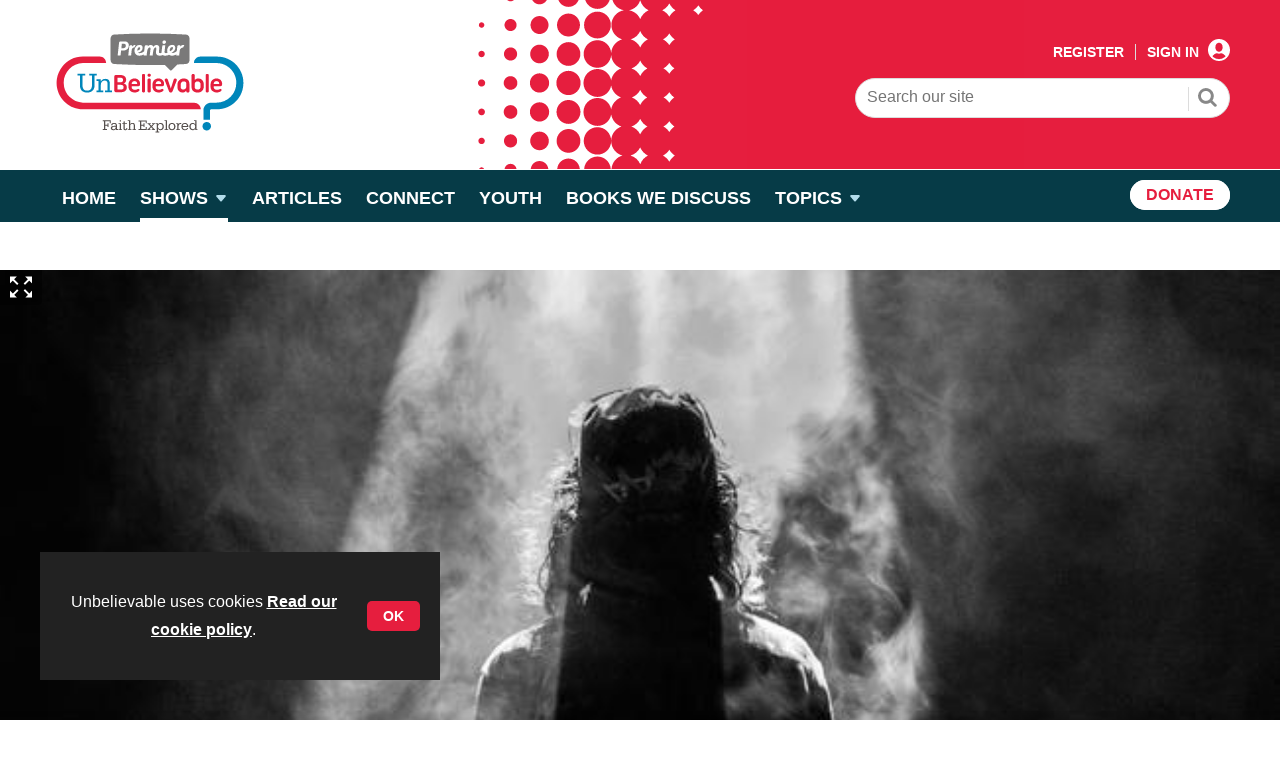

--- FILE ---
content_type: text/html; charset=utf-8
request_url: https://www.premierunbelievable.com/ask-nt-wright-anything/ask-nt-wright-anything-61-could-jesus-have-been-female-what-about-polygamy/12201.article
body_size: 206904
content:

<!DOCTYPE html>
<html lang="en">
<head>
	<meta charset="utf-8">
<link rel="preload" as="style" href="/Magazine/core.css?p=7875617697025738">
<link rel="preload" as="script" href="/Magazine/core.js?p=7875617697025738">
	
    <link rel="preload" as="image" href="https://d2ex4cczucc210.cloudfront.net/Pictures/480x270/7/9/7/25797_Person-in-the-spotlight_article_image.jpg" imagesrcset="https://d2ex4cczucc210.cloudfront.net/Pictures/480x270/7/9/7/25797_Person-in-the-spotlight_article_image.jpg 480w,https://d2ex4cczucc210.cloudfront.net/Pictures/600x338/7/9/7/25797_Person-in-the-spotlight_article_image.jpg 600w,https://d2ex4cczucc210.cloudfront.net/Pictures/768x432/7/9/7/25797_Person-in-the-spotlight_article_image.jpg 768w,https://d2ex4cczucc210.cloudfront.net/Pictures/1024x576/7/9/7/25797_Person-in-the-spotlight_article_image.jpg 1024w,https://d2ex4cczucc210.cloudfront.net/Pictures/1280x720/7/9/7/25797_Person-in-the-spotlight_article_image.jpg 1280w,https://d2ex4cczucc210.cloudfront.net/Pictures/2000x1125/7/9/7/25797_Person-in-the-spotlight_article_image.jpg 2000w" imagesizes="(max-width: 480px) 33vw, (max-width: 768px) 50vw, (max-width: 1024px) 50vw, (max-width: 1280px) 80vw, (min-width: 1400px) 100vw, 100vw" />

	
	

<!-- US Tracking code for GeoTargetly-->
<script>
(function(g,e,o,t,a,r,ge,tl,y,s){
g.getElementsByTagName(o)[0].insertAdjacentHTML('afterbegin','<style id="georedirect1650531596596style">body{opacity:0.0 !important;}</style>');
s=function(){g.getElementById('georedirect1650531596596style').innerHTML='body{opacity:1.0 !important;}';};
t=g.getElementsByTagName(o)[0];y=g.createElement(e);y.async=true;
y.src='https://g10300385420.co/gr?id=-N0ALMXYK_jQSQFx277N&refurl='+g.referrer+'&winurl='+encodeURIComponent(window.location);
t.parentNode.insertBefore(y,t);y.onerror=function(){s()};
georedirect1650531596596loaded=function(redirect){var to=0;if(redirect){to=5000};
setTimeout(function(){s();},to)};
})(document,'script','head');
</script>

<!-- End of US Tracking code for GeoTargetly-->

<title>Ask NT Wright Anything #61 Could Jesus have been female? What about polygamy? | Shows | Unbelievable</title>
<meta name="description" content="Tom tackles questions on whether Jesus could have been incarnated as a woman instead of a man, how you explain polygamy in scripture, and the question of Biblical commands about men and women speaking in church." />
<meta name="viewport" content="width=device-width, initial-scale=1" />


<meta name="momentnowdate" content="2026-01-28 03:31:47.422"/>
<meta name="momentlocale" content="en-gb"/>
<meta name="momentlocaleformat" content="D MMMM YYYY"/>
<meta name="momentrelative" content="false"/>
<meta name="momentrelativeformat" content="YYYY,MM,DD"/>
<meta name="momentrelativemorethan" content="10"/>

	
    <meta name="pubdate" content="Thu, 15 Apr 2021 16:44 GMT" />
<link rel="canonical" href="https://www.premierunbelievable.com/ask-nt-wright-anything/ask-nt-wright-anything-61-could-jesus-have-been-female-what-about-polygamy/12201.article" />
<meta name="blockthis" content="blockGA" />
<meta name="showwallpaper" content="false" />
<meta name="navcode" content="431" />
<meta name="primarynavigation" content="Ask NT Wright Anything ,Shows" />
    <meta property="og:title" content="Ask NT Wright Anything #61 Could Jesus have been female? What about polygamy?" />
<meta property="og:type" content="Article" />
<meta property="og:url" content="https://www.premierunbelievable.com/ask-nt-wright-anything/ask-nt-wright-anything-61-could-jesus-have-been-female-what-about-polygamy/12201.article" />
<meta property="og:site_name" content="Unbelievable" />
<meta property="og:description" content="Tom tackles questions on whether Jesus could have been incarnated as a woman instead of a man, how you explain polygamy in scripture, and the question of Biblical commands about men and women speaking in church." />
<meta property="og:image:width" content="1024" />
<meta property="og:image:height" content="536" />
<meta property="og:image" content="https://d2ex4cczucc210.cloudfront.net/Pictures/1024x536/7/9/7/25797_Person-in-the-spotlight_article_image.jpg" />
<meta property="og:image:alt" content="Person-in-the-spotlight_article_image.jpg" />

<meta property="twitter:card" content="summary_large_image" />
<meta property="twitter:title" content="Ask NT Wright Anything #61 Could Jesus have been female? What ..." />
<meta property="twitter:description" content="Tom tackles questions on whether Jesus could have been incarnated as a woman instead of a man, how you explain polygamy in scripture, and the question of Biblical commands about men and women speaking in church." />
<meta property="twitter:image:src" content="https://d2ex4cczucc210.cloudfront.net/Pictures/1120xAny/7/9/7/25797_Person-in-the-spotlight_article_image.jpg" />
<meta property="twitter:image:alt" content="Person-in-the-spotlight_article_image.jpg" />

	
<link rel="icon" href="/magazine/dest/graphics/favicons/favicon-32x32.png" />
<!--[if IE]><link rel="shortcut icon" href="/magazine/dest/graphics/favicons/favicon.ico" /><![endif]-->
<link rel="apple-touch-icon-precomposed" href="/magazine/dest/graphics/favicons/apple-touch-icon-precomposed.png" />
<meta name="msapplication-TileImage" content="/magazine/dest/graphics/favicons/mstile-144x144.png" />
<meta name="msapplication-TileColor" content="#ffffff" />
	
	<link href="/Magazine/core.css?p=7875617697025738" rel="stylesheet" type="text/css">
<link href="/Magazine/print.css?p=7875617697025738" rel="stylesheet" type="text/css" media="print">


	
<script src="https://cdnjs.cloudflare.com/ajax/libs/jquery/3.4.1/jquery.min.js" integrity="sha256-CSXorXvZcTkaix6Yvo6HppcZGetbYMGWSFlBw8HfCJo=" crossorigin="anonymous" referrerpolicy="no-referrer"></script>
	
<script>var newLang={"more":{"default":"Show more","searchtype":"Show more","searchdates":"Show more"},"less":{"default":"Show fewer","searchtype":"Show fewer","searchdates":"Show fewer"},"show":{"default":"show"},"hide":{"default":"hide"},"caption":{"show":"show caption","hide":"hide caption"},"carousel":{"play":"play slideshow","pause":"pause slideshow"}};</script>
	
	<script type="text/javascript">
					var IPState = {
					
						useripstate: false,
						useripname: ''
						
					};
				</script>
<script type="text/javascript">
          
					window.dataLayer = window.dataLayer || [];
					window.dataLayer.push({'StoryID':'12201'});
					window.dataLayer.push({'StoryFormatProperty':'N'});
					
					window.dataLayer.push({'StoryCategories':'|Ask NT Wright|Bible: New Testament |Jesus |Sexuality &amp; gender |Theology |'});
					
					window.dataLayer.push({'StoryLayout':'Picture'});
					window.dataLayer.push({'StoryWidth':'standard width'});
					
					
					window.dataLayer.push({'StoryLayoutCode':'2'});
					
					window.dataLayer.push({'StoryFormatCode':'1120'});
					
					window.dataLayer.push({'StoryTypeCode':'1040'});
					
					window.dataLayer.push({'StoryCategoriesCodes':'|204|212|222|230|234|'});
					
					window.dataLayer.push({'StoryFullNavPath':'|331|480|431|'});
					       
					window.dataLayer.push({'UserID':undefined});
					window.dataLayer.push({'NavCode':'431'});
					window.dataLayer.push({'MicrositeNavCode':'-1'});
					window.dataLayer.push({'NavKey':'431'});
          
          window.dataLayer.push({'NavigationAreaNavCode':'480'});
          </script>
<script type="text/javascript">
window.dataLayer.push({'AccessQualificationTypeName':'Free access (anonymous users)'});
window.dataLayer.push({'AccessProductCode':'UNBO'});
window.dataLayer.push({'AccessProductName':'Unbelievable Website'});
window.dataLayer.push({'AccessCount':'1'});
</script>
<script type="text/javascript">
    window.dataLayer.push({'UserStateLoggedIn':'False'});
	 window.dataLayer.push({'FullNavPath':'|331|480|431|'}); 
</script>
	<style>
<link rel="preconnect" href="https://fonts.googleapis.com">
<link rel="preconnect" href="https://fonts.gstatic.com" crossorigin>
<link rel="preconnect" href="https://use.typekit.net/lzx7ydc.css">
<link rel="preconnect" href="https://use.typekit.net/lzx7ydc.css" crossorigin>
<link href="https://fonts.googleapis.com/css2?family=Barlow:wght@400;600;700&display=swap" rel="stylesheet">
<link rel="stylesheet" href="https://use.typekit.net/lzx7ydc.css">
</style>


<style>

/* TEMP LOGO UNTIL RELEASE*/
.masthead .mastheadMobileLogo .logoIcon,
.masthead .mastheadLogo .logoIcon{
display:none;
}
.masthead .mastheadMobileLogo {
    margin-top: -6px;
}
/* END TEMP LOGO UNTIL RELEASE*/



	/* styling on time reading */
	span.has-text-info:before {
    background-image: url(https://d2ulrr3qjjb0te.cloudfront.net/Pictures/web/u/y/b/iconfinder_172568_alarm_clock_icon_815617.svgz);
    background-repeat: no-repeat;
    background-size: unset;
    background-position: 14px;
    padding-right: 27px;
	 padding-top:2px
}

</style>


<!-- START TEMP FIX PREM-185 -->

<style>
	#wrapper_sleeve .widget-directories-search .widget-directories-search-header {
		background-color: #063b47;
		border-radius: 10px;
	}
	#wrapper_sleeve .widget-directories-search .widget-directories-search-header .keyword-search-box .inline-controls{
		display: flex;
		flex-direction: column;

	}
	#wrapper_sleeve .widget-directories-search .widget-directories-search-header .keyword-search-box .inline-controls .keyword-search-btn-box{
		display:block;
		width:100%;

	}
	#wrapper_sleeve .widget-directories-search .widget-directories-search-header .keyword-search-box .inline-controls .keyword-search {
		font-family: Barlow,Helvetica,Arial,sans-serif;
		padding: 4px 30px 6px 19px;
		border-radius: 30px;
		width: 100%;
		border: 1px solid #dcdcdc;
		font-size: 1rem;
		line-height: 35px;
		font-weight: 500;
		color: #4a4a49;
		height: 35px;
		-webkit-appearance: textfield;
		transition: box-shadow .5s ease-in-out;
		margin-bottom: 10px;
	}
	#wrapper_sleeve .widget-directories-search .widget-directories-search-header .keyword-search-box .inline-controls .keyword-search::placeholder{
		font-size: 1rem;
	}
	#wrapper_sleeve .widget-directories-search .widget-directories-search-header .keyword-search-box .inline-controls .keyword-search-btn-box .btn{
		background-color: #e61e3e;
		border-radius:30px;
		padding: 9px 26px;
		color: #fff;
		font-size: .889rem;
		line-height: 1rem;
		letter-spacing: .02rem;
		font-weight: 700;
		text-transform: uppercase;
		position: relative;
		transition: box-shadow .5s ease-in-out,color .5s ease-in-out,background-color .5s ease-in-out;
		width:100%;
	}
	#wrapper_sleeve .widget-directories-search .widget-directories-search-header .keyword-search-box .inline-controls .keyword-search-btn-box .btn:before{
		display:none;
	}
	#wrapper_sleeve .widget-directories-search .widget-directories-search-header .keyword-search-box .inline-controls .keyword-search-btn-box .btn:hover {
		color: #fff;
		background-color: #222;
		box-shadow: 0 0 5px rgba(0,0,0,.6);
	}
	#wrapper_sleeve .widget-directories-search .widget-directories-search-header .keyword-search-box .inline-controls .keyword-search-btn-box .btn span {
		display: block;
	}
	#wrapper_sleeve .widget-directories-search .widget-directories-search-header p {
		font-size: .889rem;
			color: #fff;
	}

	#wrapper_sleeve .widget-directories-search .widget-directories-search-header h1, 
	#wrapper_sleeve .widget-directories-search .widget-directories-search-header h2, 
	#wrapper_sleeve .widget-directories-search .widget-directories-search-header h3{
		font-size: 1.602rem;
		line-height: 1.802rem;
			color: #fff;
	}
	@media screen and (min-width: 768px){
		#wrapper_sleeve .widget-directories-search .widget-directories-search-header .keyword-search-box .inline-controls .keyword-search {
		margin-bottom:0;
		}
		#wrapper_sleeve .widget-directories-search .widget-directories-search-header .keyword-search-box .inline-controls{
			display: table;

		}
		#wrapper_sleeve .widget-directories-search .widget-directories-search-header .keyword-search-box .inline-controls .keyword-search-btn-box {
			display: table-cell;
			width: 1%;
		}
	}
</style>

<!-- END TEMP FIX PREM-185 -->
<style>
.video-container {
    overflow: hidden;
    position: relative;
    width:100%;
}

.video-container::after {
    padding-top: 56.25%;
    display: block;
    content: '';
}

.video-container iframe {
    position: absolute;
    top: 0;
    left: 0;
    width: 100%;
    height: 100%;
}
See that magic number, 56.25%? That’s needed as a padding when the aspect ratio of a video is 16:9. (9 is 56.25% of 16).

If your video is 4:3 for example, set it to 75%.
</style>

<!-- James Clark fix to make Wallpaper sticky -->
<style>
body div.wallpaper-ad div {
top:222px;
}
 
body.nav-fixed div.wallpaper-ad div {
position:fixed;
top: 52px!important;
}
</style>

<!-- James Clark fix to stop leaderboard aligning left when wallpapers display -->
<style>
.wallpaper-applied.site-width-1024 .ad-style1, .wallpaper-applied.site-width-1024 header#masthead+.ad {
width:auto;
margin:24px auto;
</style>

<!-- James Clark fix for mobile banners when Green Pastures pushes the icons out -->
<style>
@media (max-width:422px) {
div#div-gpt-ad-1682514613802-0 {
margin-top:70px;
min-width: 0px !important;
min-height: 0px !important;
}
}
</style>

<style>
@media (max-width:599px) and (min-width:423px) {
div#div-gpt-ad-1682514613802-0 {
margin-top:20px;
min-width: 0px !important;
min-height: 0px !important;
}
}
</style><style type="text/css">.inline_image img[width][height]:not(.zoomable-image) {contain: unset;}</style>


<script>
var showwallpaper; 
	if(document.querySelector('meta[name="showwallpaper"]')) { 
	showwallpaper = document.querySelector('meta[name="showwallpaper"]').content; 
}
</script>

<script>
  function getDataLayerVal(keyVal) {
    for (var i = 0; i < window.dataLayer.length; i++) {
      if (dataLayer[i][keyVal] !== undefined) {
		  return dataLayer[i][keyVal];
      }
    }
  }
</script>

<!-- GAM Code -->
<script type='text/javascript'>
var googletag = googletag || {};
googletag.cmd = googletag.cmd || [];
(function() {
var gads = document.createElement('script');
gads.async = true;
gads.type = 'text/javascript';
var useSSL = 'https:' == document.location.protocol;
gads.src = (useSSL ? 'https:' : 'http:') +
'//www.googletagservices.com/tag/js/gpt.js';
var node = document.getElementsByTagName('script')[0];
node.parentNode.insertBefore(gads, node);
})();
</script>

<script type='text/javascript'>
// Function to extract values from <meta> elements
function getMetaContentByName(name,content){
var content = (content==null)?'content':content;
return document.querySelector("meta[name='"+name+"']").getAttribute(content);
}

googletag.cmd.push(function() {

// Define a size mapping object which can be applied to the ad positions. The first parameter to addSize is a viewport size, while the second is a list of allowed ad sizes.The sizes included below match those in the examples provided in this support document.

var mapWallpaper = googletag.sizeMapping().
    addSize([0, 0], []).
    // 1220, 0
    addSize([1220, 0], [1, 1]).build();

// (Used for: AdvertA, AdvertB, AdvertC, AdvertAttach)
var mapSmallRight = googletag.sizeMapping().

// 320, 0 (Mobile)
addSize([320, 0], [[300, 50]]).

// 768, 0 (Tablet - Portrait)
addSize([768, 0], [[300, 250]]).

// 1024, 0 (Desktop / Tablet Landscape)
addSize([1024, 0], [[300, 250]]).build();

//(Used for: AdvertD, AdvertE, AdvertF)
var mapLargeRight = googletag.sizeMapping().

// 320, 0 (Mobile)
addSize([320, 0], [[300, 50]]).

// 768, 0 (Tablet - Portrait)
addSize([768, 0], [[300, 250]]).

// 1024, 0 (Desktop / Tablet Landscape)
addSize([1024, 0], [[300, 600]]).build();

// (Used for: Masthead Leaderboard;)
var mapLB = googletag.sizeMapping().

// 320, 0 (Mobile)
addSize([320, 0], [[300,50]]).

// 601, 0 (Small Tablet - Portrait)
addSize([601, 0], [[468,60]]).

// 768, 0 (Tablet - Portrait)
addSize([768, 0], [[728,90]]).

// 1024, 0 (Desktop / Tablet Landscape)
addSize([1024, 0], [[728,90]]).build();

//Define the link between the page text ad container reference and the GAM inventory item code (included as ‘/GAM_Account_Id/Inventory_Item_Code’). The supported creative size definition is also associated based on the ‘sizeMapping’ definitions added in the code which immediately precedes this.

googletag.defineSlot('/26479381/PUNB_AdvertA', [[300, 50], [300, 600], [300, 75], [320, 50], [300, 250]], 'div-gpt-ad-1674137399952-0').defineSizeMapping(mapSmallRight).addService(googletag.pubads());
googletag.defineSlot('/26479381/PUNB_AdvertB', [[300, 50], [300, 600], [300, 75], [320, 50], [300, 250]], 'div-gpt-ad-1674137792359-0').defineSizeMapping(mapSmallRight).addService(googletag.pubads());
googletag.defineSlot('/26479381/PUNB_AdvertC', [[300, 600], [320, 50], [300, 75], [300, 50], [300, 250]], 'div-gpt-ad-1674137883629-0').defineSizeMapping(mapSmallRight).addService(googletag.pubads());
googletag.defineSlot('/26479381/PUNB_AdvertD', [[300, 50], [300, 75], [300, 600], [300, 250], [320, 50]], 'div-gpt-ad-1674137933814-0').defineSizeMapping(mapLargeRight).addService(googletag.pubads());
googletag.defineSlot('/26479381/PUNB_AdvertE', [[300, 600], [300, 50], [320, 50], [300, 75], [300, 250]], 'div-gpt-ad-1674138002376-0').defineSizeMapping(mapLargeRight).addService(googletag.pubads());
googletag.defineSlot('/26479381/PUNB_AdvertF', [[300, 75], [300, 50], [300, 600], [300, 250], [320, 50]], 'div-gpt-ad-1674138053770-0').defineSizeMapping(mapLargeRight).addService(googletag.pubads());
googletag.defineSlot('/26479381/PUNB_LB', [[300, 50], [300, 75], [970, 250], [320, 50], [468, 60], [970, 90], [728, 90]], 'div-gpt-ad-1682514613802-0').defineSizeMapping(mapLB).addService(googletag.pubads());
googletag.defineSlot('/26479381/PUNB_AdvertAttach', [[300, 50], [300, 75], [300, 600], [320, 50], [300, 250]], 'div-gpt-ad-1674137835435-0').defineSizeMapping(mapSmallRight).addService(googletag.pubads());
 
// Pass the value of the ‘navcode’ meta element to GAM as ‘navcode’ (to be used as a ‘key-value’)
googletag.pubads().setTargeting("navcode",getMetaContentByName("navcode"));
googletag.pubads().setTargeting('bs_site', 'PUNB');
googletag.pubads().setTargeting('UserStateLoggedIn', getDataLayerVal('UserStateLoggedIn'));
googletag.pubads().setTargeting('ProductIds', getDataLayerVal('PartyActiveProductIds'));
googletag.pubads().setTargeting('StoryID', getDataLayerVal('StoryID'));
googletag.pubads().setTargeting('GAM_18', getDataLayerVal('GAM_18'));
googletag.pubads().setTargeting('GAM_5', getDataLayerVal('GAM_5'));

if(document.querySelector('#div-gpt-ad-1709886625108-0') && showwallpaper && (window.innerWidth > 1220)) {
	var wallpaperSlot = googletag.defineOutOfPageSlot('/26479381/punb_wallpaper', 'div-gpt-ad-1709886625108-0').addService(googletag.pubads()).setTargeting('url', document.location.pathname);
	googletag.pubads().addEventListener('slotRenderEnded', function(event) {
		if((event.slot.getSlotElementId() == wallpaperSlot.getSlotElementId()) && !event.isEmpty) {
			if(document.querySelector('.wallpaper-ad[data-site-width-1024]')) {
				document.body.classList.add('site-width-1024');
			}
			if(showwallpaper === "true") {
				document.body.classList.add('wallpaper-applied');
				$(window).trigger('wallpaper:advert');
			}
		}
	});
};

//googletag.pubads().enableSingleRequest();
googletag.pubads().collapseEmptyDivs();
googletag.enableServices();
});
</script>

<script>
window.addEventListener('message', receiveMessage, false);

function positionWallpaperFromTop() {
if(!window.IntersectionObserver) return;
var observer = new IntersectionObserver(function(entries) {
	if(entries[0].isIntersecting) {
		var wallpaperElement = document.querySelector('.wallpaper-ad').getElementsByTagName('div')[0];
		wallpaperElement.style.top = (document.querySelector('#masthead').getBoundingClientRect().bottom + window.scrollY) + 'px'
	} else {
		document.querySelector('#wrapper_sleeve').style.top = '0';
	}
});
observer.observe(document.querySelector('#masthead'));
}

function receiveMessage(ev) {
var d = ev.data;
if( !ev.origin.includes('safeframe.googlesyndication.com') ) return; //Check message is from a Google safe frame

if(d.cmd == 'floatingFooter' || d.cmd == 'floatingFooterHide'){
	console.log('origin: ' + ev.origin);
	console.log('data:'); //Message data: {cmd: 'floatingFooter', autoCloseSeconds: 0, floatSpacerDivHeight: null, frameWindowName: window.name, frameStyles: fs, frameIdContains: 'DemoAdvertBottomFloat'};
	console.table(d);
	
	var frm = $(`iframe[id*="${d.frameIdContains}"]`);
	if(frm.length > 0) frm = frm[0]; else return;
	
	console.log('Frame match:' + d.frameIdContains);

	var hideAd = function(){
		$('#div-gpt-ad-bottomFloat').remove();
		document.getElementById('elemFloatSpacerDiv').style.height = '0px';
			document.getElementById('elemFloatSpacerDiv').style.display = 'none';
		}
		*/
	}

	if(d.cmd == 'floatingFooterHide'){
		hideAd();
		return;
	}
	
	Object.keys(d.frameStyles).forEach(fs => frm.style[fs] = d.frameStyles[fs] ); //Apply frame styles

	if( !isNaN(d.floatSpacerDivHeight) && d.floatSpacerDivHeight > 0 ){ //Add spacer <div> depending on %AddExtraFooterSpace% variable from creative template
		var floatSpacerDiv = document.createElement('div');
		floatSpacerDiv.id = 'elemFloatSpacerDiv';
		floatSpacerDiv.style.cssText = 'position:absolute; width:100%; height:' + d.floatSpacerDivHeight + 'px;';
		document.body.appendChild( floatSpacerDiv ); 
	}
	
	if (!isNaN(d.autoCloseSeconds) && d.autoCloseSeconds > 0){ //Hide ad frame (and spacer if present) after X many seconds
		setTimeout( hideAd, d.autoCloseSeconds * 1000);
	}
}
else if(d.cmd == 'wallpaper'){
	document.body.classList.add( d.creativeType );
	positionWallpaperFromTop();
}
}
</script>

<script>
	const isarticle = window.location.pathname.split('.');

	if (isarticle[1] == 'article') {

	$(document).ready(function() {
		if (!$(".accessMessage").length){
				if(($(".storyLayout.picture").length) || ($(".storyLayout.video").length) ){
						$("p.byline").append('<span class="has-text-info-white" id="readingTime" style="font-weight: bold;"></span>');
				}else{
					$("p.byline").append('<span class="has-text-info" id="readingTime" style="font-weight: bold;"></span>');
				}
				
				const wordsPerMinute = 2500; // Average case. 
				let result;
				let textLength = $.trim($('.articleWrapper .storytext p').text().length)
				console.log('words:' + textLength);
				if(textLength > 0){
					let value = Math.ceil(textLength / wordsPerMinute);
					result = `${value} min read`;
				}
				document.getElementById("readingTime").innerText = result;
			}
		});
	};   
</script>
<!-- Fundraise Up: the new standard for online giving -->
<script>(function(w,d,s,n,a){if(!w[n]){var l='call,catch,on,once,set,then,track,openCheckout'
.split(','),i,o=function(n){return'function'==typeof n?o.l.push([arguments])&&o
:function(){return o.l.push([n,arguments])&&o}},t=d.getElementsByTagName(s)[0],
j=d.createElement(s);j.async=!0;j.src='https://cdn.fundraiseup.com/widget/'+a+'';
t.parentNode.insertBefore(j,t);o.s=Date.now();o.v=5;o.h=w.location.href;o.l=[];
for(i=0;i<8;i++)o[l[i]]=o(l[i]);w[n]=o}
})(window,document,'script','FundraiseUp','ASBQNPGC');</script>
<!-- End Fundraise Up -->
<!-- Fundraise Up: the new standard for online giving -->
<script>(function(w,d,s,n,a){if(!w[n]){var l='call,catch,on,once,set,then,track,openCheckout'
.split(','),i,o=function(n){return'function'==typeof n?o.l.push([arguments])&&o
:function(){return o.l.push([n,arguments])&&o}},t=d.getElementsByTagName(s)[0],
j=d.createElement(s);j.async=!0;j.src='https://cdn.fundraiseup.com/widget/'+a+'';
t.parentNode.insertBefore(j,t);o.s=Date.now();o.v=5;o.h=w.location.href;o.l=[];
for(i=0;i<8;i++)o[l[i]]=o(l[i]);w[n]=o}
})(window,document,'script','FundraiseUp','AJMCAXQV');</script>
<!-- End Fundraise Up -->

	

<script>
	var EnhancedAdvertisingConfig = {};
</script>

<!--Global Enhanced Adverts JSON definition from PAGETEXT-->


<script>
	$(window).trigger("wvcfe:globalenhancedadvertsinit", [event, EnhancedAdvertisingConfig]);
	
</script>
	
	
	


	
<!-- Google Tag Manager -->
<script>(function(w,d,s,l,i){w[l]=w[l]||[];w[l].push({'gtm.start':
new Date().getTime(),event:'gtm.js'});var f=d.getElementsByTagName(s)[0],
j=d.createElement(s),dl=l!='dataLayer'?'&l='+l:'';j.async=true;j.src=
'https://www.googletagmanager.com/gtm.js?id='+i+dl;f.parentNode.insertBefore(j,f);
})(window,document,'script','dataLayer','GTM-58G3S92');</script>
<!-- End Google Tag Manager -->


<!-- AB Google Tag Manager -->
<script>(function(w,d,s,l,i){w[l]=w[l]||[];w[l].push({'gtm.start':
new Date().getTime(),event:'gtm.js'});var f=d.getElementsByTagName(s)[0],
j=d.createElement(s),dl=l!='dataLayer'?'&l='+l:'';j.async=true;j.src=
'https://www.googletagmanager.com/gtm.js?id='+i+dl;f.parentNode.insertBefore(j,f);
})(window,document,'script','dataLayer','GTM-KP8JP2W');</script>
<!-- AB End Google Tag Manager -->


</head>
<body id="story" class="M1-master js-disabled  story-style-2 story-format-1040 story-type-1120 hasRelatedArticles">
	
	
<!-- Google Tag Manager (noscript) -->
<noscript><iframe src="https://www.googletagmanager.com/ns.html?id=GTM-58G3S92"
height="0" width="0" style="display:none;visibility:hidden"></iframe></noscript>
<!-- End Google Tag Manager (noscript) -->

<!-- AB Google Tag Manager (noscript) -->
<noscript><iframe src="https://www.googletagmanager.com/ns.html?id=GTM-KP8JP2W"
height="0" width="0" style="display:none;visibility:hidden"></iframe></noscript>
<!-- AB End Google Tag Manager (noscript) -->

	
<!--[if lte IE 10]>
<link rel="stylesheet" href="/CSS/dest/notsupported.css">
<div class="notSupported">
	<div class="sleeve">
		<span id="logo" class="vector-icon i-brand-logo i-brand-logo-dims"></span>
		<h2>
			Your browser is not supported
		</h2>
		<p>
			Sorry but it looks as if your browser is out of date. To get the best experience using our site we recommend that you upgrade or switch browsers.
		</p>
		<p class="buttonContainer">
			<a class="button" href="https://www.google.co.uk/webhp?ion=1&espv=2&ie=UTF-8#q=update+my+browser" target="_blank">Find a solution</a>
		</p>
	</div>
</div>
<![endif]-->
	<script type="text/javascript">document.body.className = document.body.className.replace('js-disabled', ''); document.cookie = "_js=1; path=/";</script>
	<div id="cookiePolicy" class="container inlinePopUp" data-menu-open-pushed="true">
  <div class="inner-sleeve">
    <form method="post" action="/">
      <fieldset>
        <div>
          <p>Unbelievable uses cookies <a href="https://www.premier.org.uk/privacy/">Read our cookie policy</a>.</p>
          <input type="hidden" name="cookiepolicyaccepted" value="yes" />
          <button type="submit" class="continue">OK</button>
        </div>
      </fieldset>
    </form>
  </div>
</div>


	<div id="wrapper">
		
<ul id="skiplinks"><li><a href="#wrapper_sleeve">Skip to main content</a></li><li><a href="#mainnav">Skip to navigation</a></li></ul>
		
<header id="masthead" class="masthead">
	
	
	
	<!--
<div class="ad">
Insert Masterhead leaderboard ad code here
</div>
-->
	<div class="mast container full" role="banner" data-multi-toggle-menu>
		<div class="inner-sleeve" data-menu-open-pushed>
			<div class="mastheadLogo">
<a href="https://www.premierunbelievable.com/" target="_blank">
<svg width="200" height="120" viewBox="0 0 200 120" fill="none" xmlns="http://www.w3.org/2000/svg">
<path d="M193.417 59.9234C193.417 74.4636 181.649 86.2539 167.137 86.2539H165.529L161.252 86.281C160.586 86.281 160.044 86.8242 160.044 87.4913L160.055 96.6739H153.385V87.4913C153.385 83.1412 156.908 79.6544 161.25 79.6544H165.423V79.6589H166.548C172.005 79.6589 176.941 77.441 180.52 73.8618C184.099 70.2825 186.306 65.3306 186.306 59.8625C186.306 48.9287 177.461 40.0661 166.548 40.0661H143.883C143.883 36.4914 146.778 33.5906 150.353 33.5906H167.133C174.385 33.5906 180.959 36.5365 185.717 41.3036C190.474 46.0661 193.415 52.6499 193.415 59.9234H193.417Z" fill="#0086BA"/>
<path d="M150.816 86.2517C150.816 82.6094 147.869 79.6567 144.234 79.6567H38.7502V79.6522H34.5772V79.6567H33.3399C33.1982 79.6567 33.0565 79.6545 32.9148 79.6522C27.671 79.5125 22.9401 77.3239 19.4779 73.8618C15.8988 70.2826 13.692 65.3307 13.692 59.8626C13.692 49.109 22.2494 40.3592 32.9148 40.073C33.0565 40.0707 33.1982 40.0685 33.3399 40.0685H54.2184H56.1149C56.1149 36.4937 53.2196 33.5929 49.645 33.5929H47.8206C47.7959 33.5929 47.7734 33.5929 47.7486 33.5929H32.863C24.472 33.5929 16.9989 37.5328 12.187 43.668C9.48973 47.1053 7.63156 51.2323 6.91394 55.7424C6.90494 55.7987 6.8937 55.8573 6.8847 55.9137C6.8802 55.943 6.87795 55.97 6.87345 55.9993C6.68223 57.2796 6.58325 58.5891 6.58325 59.9234C6.58325 74.4659 18.3509 86.2562 32.863 86.2562H34.4715L38.748 86.2833V86.254H150.812L150.816 86.2517Z" fill="#E51F3F"/>
<path d="M156.746 107.533C159.109 107.533 161.025 105.614 161.025 103.246C161.025 100.879 159.109 98.9592 156.746 98.9592C154.383 98.9592 152.468 100.879 152.468 103.246C152.468 105.614 154.383 107.533 156.746 107.533Z" fill="#0086BA"/>
<path d="M64.3575 53.2359C64.3575 52.9136 64.506 52.6206 64.8006 52.3614C65.0976 52.1022 65.4868 51.9714 65.9704 51.9714H70.004C71.1153 51.9714 72.0601 52.1067 72.8407 52.3749C73.6213 52.6454 74.2557 53.0037 74.7506 53.4523C75.2433 53.9008 75.601 54.4079 75.8259 54.9737C76.0486 55.5394 76.1611 56.1277 76.1611 56.7385V56.9279C76.1611 57.719 75.9766 58.4087 75.61 59.0015C75.2433 59.5943 74.6291 60.0698 73.7675 60.4282C74.9148 60.7686 75.6977 61.2825 76.1206 61.9632C76.5413 62.6461 76.7527 63.435 76.7527 64.3343V64.5236C76.7527 65.1345 76.6583 65.7227 76.4693 66.2885C76.2803 66.8542 75.9541 67.3523 75.4885 67.7828C75.0228 68.2133 74.3907 68.5604 73.5921 68.8197C72.7935 69.0811 71.7856 69.2096 70.5664 69.2096H65.9682C65.4845 69.2096 65.0953 69.0563 64.7984 68.752C64.5037 68.4478 64.3552 68.1322 64.3552 67.8099V53.2359H64.3575ZM67.5024 54.6626V59.3238H70.5686C71.392 59.2517 72.0106 59.033 72.4245 58.6634C72.8362 58.296 73.0432 57.8249 73.0432 57.2479V56.7363C73.0432 56.0894 72.7912 55.5822 72.2895 55.2149C71.7879 54.8475 71.0253 54.6626 70.004 54.6626H67.5024ZM67.5024 66.6243H70.5686C71.5899 66.6243 72.3525 66.426 72.8542 66.0315C73.3559 65.6371 73.6078 65.1164 73.6078 64.4695V64.0661C73.6078 63.4192 73.3694 62.8805 72.8947 62.45C72.42 62.0195 71.6439 61.8031 70.5686 61.8031H67.5024V66.6243Z" fill="#E51F3F"/>
<path d="M90.1153 60.9399C90.1153 61.7851 89.9533 62.3779 89.6316 62.7182C89.31 63.0586 88.7723 63.2299 88.0187 63.2299H81.6456V63.9308C81.6456 64.7919 81.9088 65.4838 82.4397 66.0045C82.9683 66.5251 83.7175 66.7866 84.6848 66.7866C85.1684 66.7866 85.6116 66.755 86.0165 66.6919C86.4192 66.6288 86.7387 66.5432 86.9704 66.435C87.2201 66.3088 87.463 66.1848 87.697 66.0586C87.9287 65.9323 88.1447 65.8692 88.3426 65.8692C88.7003 65.8692 88.9793 65.9774 89.175 66.1915C89.3729 66.4079 89.4787 66.6852 89.4967 67.0278C89.4967 67.3163 89.3707 67.6025 89.121 67.8888C88.869 68.1773 88.5293 68.4365 88.0997 68.6709C87.67 68.9053 87.1638 69.0969 86.5812 69.2501C85.9985 69.4034 85.3754 69.48 84.7118 69.48C83.7984 69.48 82.9638 69.3358 82.2102 69.0495C81.4566 68.7633 80.8065 68.3756 80.2598 67.891C79.7132 67.4064 79.288 66.8362 78.9821 66.1803C78.6761 65.5244 78.5254 64.8302 78.5254 64.0931V61.2374C78.5254 60.4462 78.6739 59.7025 78.9686 59.0015C79.2655 58.3005 79.6727 57.6897 80.1923 57.169C80.712 56.6484 81.3306 56.2359 82.0483 55.9294C82.7659 55.6251 83.5532 55.4718 84.4148 55.4718C85.4362 55.4718 86.3067 55.6386 87.0221 55.9699C87.7397 56.3035 88.3269 56.734 88.7836 57.2637C89.2402 57.7934 89.5777 58.3816 89.7914 59.0285C90.0073 59.6754 90.1131 60.3133 90.1131 60.9421L90.1153 60.9399ZM84.3878 58.0841C83.5802 58.0841 82.9391 58.3411 82.4644 58.8527C81.9898 59.3644 81.7153 60.0428 81.6433 60.8858H87.1279V60.4823C87.1279 59.7453 86.8714 59.1615 86.3607 58.731C85.8501 58.3005 85.1909 58.0841 84.3833 58.0841H84.3878Z" fill="#E51F3F"/>
<path d="M91.9172 52.1562C91.9172 51.8339 92.0657 51.5409 92.3604 51.2817C92.6573 51.0225 93.0465 50.8917 93.5302 50.8917C94.0139 50.8917 94.367 51.0225 94.646 51.2817C94.9227 51.5431 95.0622 51.8339 95.0622 52.1562V68.2133C95.0622 68.5356 94.9227 68.8286 94.646 69.0878C94.367 69.347 93.9959 69.4777 93.5302 69.4777C93.0645 69.4777 92.6573 69.347 92.3604 69.0878C92.0657 68.8286 91.9172 68.5356 91.9172 68.2133V52.1562Z" fill="#E51F3F"/>
<path d="M97.5885 51.9039C97.5885 51.5838 97.737 51.2931 98.0317 51.0361C98.3286 50.7792 98.7178 50.6484 99.2015 50.6484C99.6851 50.6484 100.038 50.7769 100.317 51.0361C100.594 51.2953 100.733 51.5838 100.733 51.9039V52.544C100.733 52.8641 100.594 53.1548 100.317 53.4118C100.038 53.671 99.6671 53.7994 99.2015 53.7994C98.7358 53.7994 98.3286 53.671 98.0317 53.4118C97.737 53.1548 97.5885 52.8641 97.5885 52.544V51.9039ZM97.5885 56.7363C97.5885 56.414 97.737 56.121 98.0317 55.8618C98.3286 55.6026 98.7178 55.4719 99.2015 55.4719C99.6851 55.4719 100.038 55.6026 100.317 55.8618C100.594 56.1233 100.733 56.414 100.733 56.7363V68.2134C100.733 68.5357 100.594 68.8287 100.317 69.0879C100.038 69.3471 99.6671 69.4779 99.2015 69.4779C98.7358 69.4779 98.3286 69.3471 98.0317 69.0879C97.737 68.8287 97.5885 68.5357 97.5885 68.2134V56.7363Z" fill="#E51F3F"/>
<path d="M114.125 60.9399C114.125 61.7851 113.963 62.3779 113.642 62.7182C113.32 63.0586 112.782 63.2299 112.029 63.2299H105.655V63.9308C105.655 64.7919 105.919 65.4838 106.45 66.0045C106.978 66.5251 107.727 66.7866 108.695 66.7866C109.178 66.7866 109.622 66.755 110.026 66.6919C110.429 66.6288 110.749 66.5432 110.98 66.435C111.23 66.3088 111.473 66.1848 111.707 66.0586C111.939 65.9323 112.155 65.8692 112.353 65.8692C112.71 65.8692 112.989 65.9774 113.185 66.1915C113.383 66.4079 113.489 66.6852 113.507 67.0278C113.507 67.3163 113.381 67.6025 113.131 67.8888C112.879 68.1773 112.539 68.4365 112.11 68.6709C111.68 68.9053 111.174 69.0969 110.591 69.2501C110.008 69.4034 109.385 69.48 108.722 69.48C107.808 69.48 106.974 69.3358 106.22 69.0495C105.467 68.7633 104.816 68.3756 104.27 67.891C103.723 67.4064 103.298 66.8362 102.992 66.1803C102.686 65.5244 102.535 64.8302 102.535 64.0931V61.2374C102.535 60.4462 102.684 59.7025 102.978 59.0015C103.275 58.3005 103.683 57.6897 104.202 57.169C104.722 56.6484 105.341 56.2359 106.058 55.9294C106.776 55.6251 107.563 55.4718 108.425 55.4718C109.446 55.4718 110.317 55.6386 111.032 55.9699C111.75 56.3035 112.337 56.734 112.793 57.2637C113.25 57.7934 113.588 58.3816 113.801 59.0285C114.015 59.6754 114.123 60.3133 114.123 60.9421L114.125 60.9399ZM108.398 58.0841C107.59 58.0841 106.949 58.3411 106.474 58.8527C106 59.3644 105.725 60.0428 105.653 60.8858H111.138V60.4823C111.138 59.7453 110.881 59.1615 110.371 58.731C109.86 58.3005 109.201 58.0841 108.393 58.0841H108.398Z" fill="#E51F3F"/>
<path d="M122.514 68.3486C122.424 68.6551 122.219 68.9188 121.895 69.1442C121.574 69.3696 121.196 69.48 120.766 69.48C120.336 69.48 119.936 69.3673 119.623 69.1442C119.311 68.9188 119.108 68.6551 119.018 68.3486L114.69 57.196C114.6 56.8918 114.654 56.5717 114.852 56.2404C115.05 55.909 115.39 55.6791 115.873 55.5529C116.321 55.4447 116.721 55.4808 117.07 55.6611C117.419 55.8414 117.639 56.0826 117.729 56.3891L120.768 65.5492L123.78 56.3891C123.888 56.0849 124.116 55.8414 124.467 55.6611C124.815 55.4808 125.207 55.4447 125.636 55.5529C126.12 55.6791 126.464 55.9068 126.671 56.2404C126.876 56.574 126.934 56.8918 126.847 57.196L122.518 68.3486H122.514Z" fill="#E51F3F"/>
<path d="M137.787 69.6155C137.339 69.6155 136.974 69.4848 136.698 69.2256C136.419 68.9664 136.282 68.6734 136.282 68.3511V67.9206L136.039 67.8394C135.877 68.0738 135.703 68.288 135.514 68.4863C135.325 68.6847 135.098 68.8582 134.828 69.0115C134.558 69.1648 134.241 69.282 133.875 69.3608C133.508 69.442 133.053 69.4826 132.516 69.4826C131.656 69.4826 130.903 69.3248 130.257 69.0115C129.612 68.6982 129.083 68.288 128.671 67.7853C128.26 67.2827 127.949 66.708 127.744 66.0611C127.537 65.4142 127.436 64.7493 127.436 64.0686V61.6974C127.436 60.9424 127.571 60.1986 127.839 59.4615C128.109 58.7245 128.502 58.0596 129.022 57.469C129.542 56.8763 130.196 56.3962 130.984 56.0288C131.773 55.6614 132.696 55.4766 133.753 55.4766C134.738 55.4766 135.591 55.6118 136.309 55.88C137.026 56.1505 137.613 56.5224 138.07 56.998C138.527 57.4736 138.864 58.0348 139.078 58.6817C139.294 59.3285 139.4 60.0385 139.4 60.8094V68.3533C139.4 68.6756 139.256 68.9687 138.97 69.2279C138.682 69.4871 138.288 69.6178 137.787 69.6178V69.6155ZM136.282 60.859C136.282 59.9619 136.061 59.3286 135.622 58.9589C135.184 58.5915 134.561 58.4067 133.753 58.4067C133.287 58.4067 132.867 58.4923 132.489 58.6636C132.113 58.8349 131.789 59.0671 131.521 59.3646C131.251 59.6599 131.042 59.998 130.889 60.3744C130.736 60.7508 130.66 61.1565 130.66 61.587V64.1723C130.66 64.8192 130.903 65.3759 131.386 65.8424C131.87 66.309 132.471 66.5434 133.188 66.5434C133.582 66.5434 133.964 66.4758 134.331 66.3406C134.698 66.2053 135.026 66.0092 135.312 65.7478C135.598 65.4886 135.832 65.1595 136.012 64.7651C136.192 64.3706 136.282 63.9131 136.282 63.3902V60.8567V60.859Z" fill="#E51F3F"/>
<path d="M144.722 56.7903L144.884 56.8714C145.242 56.4229 145.692 56.0758 146.229 55.8346C146.767 55.5912 147.377 55.4717 148.058 55.4717C149.044 55.4717 149.896 55.6295 150.612 55.9428C151.329 56.2584 151.921 56.6979 152.386 57.2636C152.852 57.8294 153.203 58.4943 153.435 59.2561C153.666 60.0202 153.783 60.8587 153.783 61.776V63.338C153.783 64.1832 153.662 64.9766 153.421 65.7227C153.178 66.4687 152.807 67.1246 152.305 67.6904C151.804 68.2561 151.181 68.7046 150.436 69.0382C149.691 69.3695 148.819 69.5363 147.815 69.5363C146.812 69.5363 145.865 69.4011 145.087 69.1329C144.306 68.8624 143.656 68.486 143.136 68.0014C142.616 67.5168 142.227 66.9466 141.966 66.2907C141.705 65.6348 141.577 64.9203 141.577 64.1494V52.1607C141.577 51.8384 141.726 51.5454 142.02 51.2862C142.317 51.027 142.706 50.8962 143.19 50.8962C143.674 50.8962 144.027 51.027 144.306 51.2862C144.583 51.5476 144.722 51.8384 144.722 52.1607V56.7948V56.7903ZM147.545 58.4064C146.756 58.4064 146.097 58.6273 145.568 59.0668C145.039 59.5063 144.756 60.2028 144.72 61.1539V64.2531C144.72 65.0623 145.017 65.655 145.606 66.0315C146.198 66.4079 146.933 66.5972 147.811 66.5972C148.688 66.5972 149.329 66.3109 149.84 65.7362C150.351 65.1614 150.607 64.3973 150.607 63.4462V61.8301C150.607 60.7167 150.326 59.8692 149.759 59.2832C149.194 58.6994 148.454 58.4086 147.541 58.4086L147.545 58.4064Z" fill="#E51F3F"/>
<path d="M155.639 52.1562C155.639 51.8339 155.788 51.5409 156.083 51.2817C156.38 51.0225 156.769 50.8917 157.252 50.8917C157.736 50.8917 158.089 51.0225 158.368 51.2817C158.645 51.5431 158.784 51.8339 158.784 52.1562V68.2133C158.784 68.5356 158.645 68.8286 158.368 69.0878C158.089 69.347 157.718 69.4777 157.252 69.4777C156.787 69.4777 156.38 69.347 156.083 69.0878C155.788 68.8286 155.639 68.5356 155.639 68.2133V52.1562Z" fill="#E51F3F"/>
<path d="M172.174 60.9399C172.174 61.7851 172.012 62.3779 171.69 62.7182C171.369 63.0586 170.831 63.2299 170.077 63.2299H163.704V63.9308C163.704 64.7919 163.967 65.4838 164.498 66.0045C165.027 66.5251 165.776 66.7866 166.743 66.7866C167.227 66.7866 167.67 66.755 168.075 66.6919C168.478 66.6288 168.797 66.5432 169.029 66.435C169.279 66.3088 169.522 66.1848 169.756 66.0586C169.987 65.9323 170.203 65.8692 170.401 65.8692C170.759 65.8692 171.038 65.9774 171.234 66.1915C171.432 66.4079 171.537 66.6852 171.555 67.0278C171.555 67.3163 171.429 67.6025 171.18 67.8888C170.928 68.1773 170.588 68.4365 170.158 68.6709C169.729 68.9053 169.222 69.0969 168.64 69.2501C168.057 69.4034 167.434 69.48 166.77 69.48C165.857 69.48 165.022 69.3358 164.269 69.0495C163.515 68.7633 162.865 68.3756 162.318 67.891C161.772 67.4064 161.347 66.8362 161.041 66.1803C160.735 65.5244 160.584 64.8302 160.584 64.0931V61.2374C160.584 60.4462 160.732 59.7025 161.027 59.0015C161.324 58.3005 161.731 57.6897 162.251 57.169C162.771 56.6484 163.389 56.2359 164.107 55.9294C164.824 55.6251 165.612 55.4718 166.473 55.4718C167.495 55.4718 168.365 55.6386 169.081 55.9699C169.798 56.3035 170.385 56.734 170.842 57.2637C171.299 57.7934 171.636 58.3816 171.85 59.0285C172.066 59.6754 172.172 60.3133 172.172 60.9421L172.174 60.9399ZM166.449 58.0841C165.641 58.0841 165 58.3411 164.525 58.8527C164.051 59.3644 163.776 60.0428 163.704 60.8858H169.189V60.4823C169.189 59.7453 168.932 59.1615 168.422 58.731C167.911 58.3005 167.252 58.0841 166.444 58.0841H166.449Z" fill="#E51F3F"/>
<path d="M54.0318 98.1998H52.6843V97.1832H60.7469V100.231H59.7346V98.1998H55.3613V101.671H57.4805V100.231H58.4928V104.112H57.4805V102.687H55.3613V106.021H57.0868V107.037H52.6843V106.021H54.0318V98.1998Z" fill="#554F4D"/>
<path d="M65.7862 105.854C65.2418 106.778 64.4994 107.218 63.4421 107.218C61.7639 107.218 60.8101 106.368 60.8101 105.05C60.8101 103.594 62.0046 102.852 64.3802 102.852C64.6974 102.852 65.1518 102.868 65.7277 102.881V102.365C65.7277 101.319 65.2125 100.848 64.018 100.848C63.0034 100.848 62.504 101.258 62.3848 102.167H61.0845C61.2352 100.711 62.2633 99.9376 64.126 99.9376C65.9886 99.9376 66.9537 100.756 66.9537 102.363V106.122H68.1033V107.031H65.7884V105.847L65.7862 105.854ZM64.5759 103.76C62.9112 103.76 62.1103 104.184 62.1103 105.155C62.1103 105.791 62.639 106.231 63.5478 106.231C64.8638 106.231 65.7254 105.397 65.7254 103.956V103.805C65.2418 103.776 64.8481 103.76 64.5759 103.76Z" fill="#554F4D"/>
<path d="M68.5552 106.127H69.7362V101.033H68.5552V100.125H70.96V106.127H72.1095V107.035H68.5552V106.127ZM69.6305 97.1832H70.9622V98.5469H69.6305V97.1832Z" fill="#554F4D"/>
<path d="M72.1725 101.033V100.125H73.5335V98.6552L74.7595 98.1864V100.127H76.9079V101.035H74.7595V105.309C74.7595 105.99 74.836 106.233 75.4254 106.233C76.0463 106.233 76.3477 105.87 76.3477 105.005H77.2566V105.14C77.2566 106.474 76.5907 107.216 75.4411 107.216C74.1094 107.216 73.5357 106.7 73.5357 105.518V101.031H72.1747L72.1725 101.033Z" fill="#554F4D"/>
<path d="M82.5209 99.9421C84.2013 99.9421 84.9414 100.744 84.9414 102.428V106.127H86.091V107.035H82.4444V106.127H83.7154V102.428C83.7154 101.382 83.216 100.85 82.2172 100.85C81.0226 100.85 80.1745 101.669 80.1745 103.032V106.125H81.4613V107.033H77.799V106.125H78.9485V98.0916H77.799V97.1832H80.1745V101.216C80.8404 100.336 81.567 99.9421 82.5186 99.9421H82.5209Z" fill="#554F4D"/>
<path d="M97.3343 107.035V106.127H98.0744L100.495 103.458L98.1644 101.033H97.4692V100.125H100.751V101.033H99.6918L101.357 102.852L102.976 101.033H101.917V100.125H105.003V101.033H104.292L102.067 103.548L104.382 106.125H105.122V107.033H101.764V106.125H102.853L101.172 104.2L99.4916 106.125H100.58V107.033H97.3275L97.3343 107.035Z" fill="#554F4D"/>
<path d="M110.587 99.942C112.553 99.942 113.84 101.367 113.84 103.58C113.84 105.793 112.524 107.218 110.558 107.218C109.424 107.218 108.591 106.749 107.986 105.777V108.611H109.273V109.521H105.611V108.611H106.76V101.033H105.611V100.125H107.941V101.443C108.562 100.427 109.408 99.942 110.589 99.942H110.587ZM110.254 106.233C111.615 106.233 112.537 105.216 112.537 103.596C112.537 101.975 111.599 100.929 110.254 100.929C108.909 100.929 107.984 101.944 107.984 103.643C107.984 105.205 108.951 106.235 110.254 106.235V106.233Z" fill="#554F4D"/>
<path d="M114.614 98.0916V97.1832H117.018V106.127H118.168V107.035H114.614V106.127H115.792V98.0938H114.614V98.0916Z" fill="#554F4D"/>
<path d="M118.456 103.58C118.456 101.337 119.801 99.9578 121.965 99.9578C124.129 99.9578 125.459 101.337 125.459 103.58C125.459 105.823 124.127 107.218 121.965 107.218C119.803 107.218 118.456 105.823 118.456 103.58ZM124.159 103.564C124.159 101.867 123.342 100.943 121.965 100.943C120.588 100.943 119.756 101.867 119.756 103.564C119.756 105.261 120.573 106.233 121.965 106.233C123.358 106.233 124.159 105.248 124.159 103.564Z" fill="#554F4D"/>
<path d="M130.03 106.127V107.035H126.188V106.127H127.337V101.033H126.188V100.125H128.518V101.276C129.063 100.321 129.76 99.9263 130.849 99.9263C130.97 99.9263 131.092 99.9263 131.211 99.942V101.065C131.045 101.049 130.894 100.913 130.743 100.913C129.29 100.913 128.566 101.898 128.566 103.641V106.127H130.032H130.03Z" fill="#554F4D"/>
<path d="M138.2 104.883C137.883 106.413 136.747 107.218 134.871 107.218C132.693 107.218 131.391 105.809 131.391 103.58C131.391 101.351 132.783 99.942 134.9 99.942C137.125 99.942 138.394 101.351 138.394 103.882H132.691C132.736 105.412 133.584 106.307 134.916 106.307C136.097 106.307 136.869 105.762 137.049 104.883H138.198H138.2ZM137.096 102.974C136.914 101.578 136.142 100.85 134.902 100.85C133.663 100.85 132.831 101.623 132.725 102.974H137.096Z" fill="#554F4D"/>
<path d="M142.587 107.218C140.634 107.218 139.321 105.778 139.321 103.58C139.321 101.382 140.637 99.9421 142.619 99.9421C143.752 99.9421 144.571 100.397 145.174 101.382V98.0939H143.903V97.1855H146.4V106.129H147.55V107.038H145.219V105.719C144.614 106.735 143.752 107.22 142.587 107.22V107.218ZM142.92 100.927C141.559 100.927 140.605 101.941 140.605 103.58C140.605 105.219 141.543 106.233 142.904 106.233C144.265 106.233 145.174 105.248 145.174 103.535C145.174 101.944 144.22 100.927 142.92 100.927Z" fill="#554F4D"/>
<path d="M88.6194 106.05H89.9264V98.4588H88.6194V97.4739H96.6819V100.357H95.6989V98.4588H91.2199V101.682H93.4088V100.269H94.3919V104.051H93.4088V102.667H91.2199V106.05H95.6989V104.019H96.6819V107.035H88.6194V106.05Z" fill="#554F4D"/>
<path d="M27.5587 52.5553V50.6484H35.2883V52.5553H32.4763V61.837C32.4763 65.7093 33.7834 67.6454 37.1937 67.6454C40.6041 67.6454 42.0236 65.6822 42.0236 61.837V52.5553H39.2679V50.6484H46.8558V52.5553H44.5252V62.5199C44.5252 66.9039 41.7402 69.5522 37.1937 69.5522C32.6473 69.5522 29.977 67.0188 29.977 62.5199V52.5553H27.561H27.5587Z" fill="#0086BA"/>
<path d="M46.3967 67.4471H48.5563V57.8814H46.3967V56.1729H50.7722V58.4223C51.9667 56.6575 53.357 55.8325 55.2624 55.8325C58.4163 55.8325 59.8088 57.3427 59.8088 60.5027V67.4493H61.9977V69.1578H55.1207V67.4493H57.5075V60.5027C57.5075 58.5373 56.5694 57.541 54.6955 57.541C52.4504 57.541 50.8599 59.0782 50.8599 61.6409V67.4493H53.276V69.1578H46.399V67.4493L46.3967 67.4471Z" fill="#0086BA"/>
<path d="M77.1151 19.0301C76.4447 18.6041 75.5088 18.3877 74.3368 18.3877H70.5035C69.7476 18.3877 69.1087 18.9625 69.0233 19.7153L67.588 32.4929H70.4832L71.0389 27.5229H73.4347C74.2828 27.5229 75.0994 27.3471 75.8643 27C76.6246 26.6552 77.2793 26.1345 77.8057 25.4515C78.3298 24.7709 78.6515 23.9189 78.764 22.9181C78.8517 22.1292 78.764 21.3809 78.5053 20.6935C78.2488 20.015 77.7809 19.4561 77.1128 19.0301H77.1151ZM75.7788 23.015C75.7091 23.6349 75.4549 24.1555 75.0207 24.5612C74.5843 24.9692 74.0421 25.1743 73.4032 25.1743H71.3021L71.3133 25.0706L71.7948 20.7566H73.8419C74.501 20.7566 75.0139 20.9707 75.3649 21.3945C75.7136 21.8137 75.853 22.3591 75.7788 23.015ZM120.062 28.1608L119.983 28.1044C119.86 28.0053 119.655 27.5139 119.765 26.6123C119.803 26.3103 119.889 25.9925 120.022 25.6679C120.341 24.8858 121.135 24.0473 122.123 24.0473C122.444 24.0473 122.694 24.1803 122.847 24.435C123.169 24.976 122.771 25.8347 122.516 26.2156C121.882 27.1578 120.818 27.9061 120.141 28.1337L120.062 28.1608Z" fill="white"/>
<path fill-rule="evenodd" clip-rule="evenodd" d="M63.9729 11.5672C88.0841 10.1156 112.042 10.1156 136.156 11.5672C138.016 11.6956 139.526 13.4222 139.526 15.4079V37.1697C139.526 39.1577 138.018 40.8819 136.156 41.0104C133.215 41.1862 130.278 41.3417 127.342 41.4747L121.722 47.1051C121.223 47.6054 120.411 47.6054 119.909 47.1051L114.728 41.9142C97.8158 42.329 80.9326 42.0292 63.9729 41.0082C62.1125 40.8797 60.603 39.1532 60.603 37.1674V15.4056C60.603 13.4177 62.1103 11.6934 63.9729 11.5649V11.5672Z" fill="#7A7979"/>
<path d="M77.1757 19.0301C76.5053 18.6041 75.5695 18.3877 74.3975 18.3877H70.5642C69.8083 18.3877 69.1694 18.9625 69.0839 19.7153L67.6487 32.4929H70.5439L71.0996 27.523H73.4954C74.3435 27.523 75.1601 27.3472 75.9249 27.0001C76.6853 26.6552 77.3399 26.1345 77.8663 25.4516C78.3905 24.7709 78.7122 23.9189 78.8247 22.9182C78.9124 22.1293 78.8247 21.381 78.566 20.6935C78.3095 20.0151 77.8416 19.4561 77.1735 19.0301H77.1757ZM75.8395 23.0151C75.7697 23.6349 75.5155 24.1556 75.0813 24.5613C74.6449 24.9693 74.1028 25.1744 73.4639 25.1744H71.3628L71.374 25.0707L71.8554 20.7566H73.9026C74.5617 20.7566 75.0746 20.9708 75.4255 21.3945C75.7742 21.8137 75.9137 22.3592 75.8395 23.0151ZM85.614 22.0234L84.4419 24.4509C83.7063 24.4711 83.0764 24.7078 82.568 25.1586C82.0348 25.6297 81.7761 26.3036 81.6929 27.1578L81.099 32.4929H78.278L79.2791 23.4095C79.3488 22.704 79.9427 22.1451 80.6513 22.1451H82.0236L82.0911 23.6146L82.2891 23.3802C82.577 23.0421 82.9639 22.7131 83.4386 22.4043C83.902 22.1022 84.4644 21.9963 85.1573 21.9963C85.3283 21.9963 85.479 22.0143 85.6162 22.0256L85.614 22.0234ZM112.776 20.4231C112.472 20.0872 112.33 19.6364 112.38 19.1586C112.481 18.1578 113.374 17.3419 114.373 17.3419C114.847 17.3419 115.275 17.5267 115.576 17.8603C115.88 18.1962 116.022 18.647 115.975 19.127C115.873 20.1278 114.98 20.9437 113.981 20.9437C113.507 20.9437 113.077 20.7589 112.776 20.4253V20.4231ZM133.254 22.0031C132.561 21.9918 132.021 22.1496 131.56 22.4516C131.085 22.7626 130.698 23.0917 130.41 23.4276L130.154 23.7318L130.142 22.1451H128.682C127.976 22.1451 127.382 22.6815 127.312 23.387L126.795 28.0662C123.425 30.9174 121.446 29.7995 121.446 29.7995L121.736 29.689C121.884 29.6327 122.681 29.2901 123.76 28.1992C125.162 26.9324 125.58 24.9715 125.022 23.5425C124.622 22.5147 123.738 21.9197 122.534 21.8656C121.124 21.8025 119.803 22.3119 118.818 23.3013C117.691 24.4306 117.09 26.2112 117.167 27.958C117.189 28.4832 117.27 28.979 117.405 29.4388L117.509 29.8062C117.509 29.8062 116.649 30.1466 115.986 30.1466C115.347 30.1466 115.036 30.0496 114.793 29.7747C114.564 29.5155 114.49 29.1007 114.548 28.6297L115.279 22.1518H113.594C112.895 22.1473 112.305 22.6725 112.224 23.369L111.631 28.4967C111.581 28.943 111.588 29.1548 111.59 29.5425L111.608 29.9054L111.52 29.9324C111.037 30.0812 110.62 30.1533 110.249 30.1533C109.739 30.1533 109.385 30.0294 109.163 29.7769C108.936 29.52 108.857 29.1458 108.918 28.6342L109.268 25.6793C109.408 24.4418 109.181 23.4478 108.609 22.8077C108.148 22.2893 107.482 22.0143 106.684 22.0121C105.442 22.0121 104.364 22.544 103.471 23.5921L103.303 23.7904L103.199 23.5493C102.783 22.5666 101.874 22.0008 100.707 21.9986C99.9889 21.9986 98.9383 22.1992 97.9732 23.1593L97.6448 23.4839L97.7955 22.1518H96.1083C95.4087 22.1473 94.8171 22.6725 94.7383 23.369L94.1647 28.3209L94.0972 28.3614C92.2953 29.7769 89.3798 30.7844 88.1448 29.7566L87.8568 29.5155L88.2302 29.4704C89.1481 29.3599 90.3269 28.7694 91.0175 28.242C92.347 27.2277 92.9791 25.2442 92.4572 23.7251C92.3312 23.3577 92.131 23.0151 91.8566 22.7401C91.5844 22.4696 91.247 22.2735 90.8825 22.1541C90.4101 21.9986 89.9107 21.9805 89.418 21.9963C88.9254 22.0121 88.4215 22.0797 87.9423 22.2375C87.5081 22.3795 87.0987 22.5891 86.7275 22.8573C86.507 23.0173 86.3091 23.1977 86.1179 23.3892C85.0403 24.5117 84.4644 26.245 84.5409 28.1473C84.6106 29.8851 85.3845 31.1496 86.6758 31.9745C88.6307 33.2232 91.2559 32.7837 93.528 31.5823L93.7957 31.4403L93.699 32.4974H96.6145L96.9632 29.3847C97.1926 27.5883 97.6066 26.2856 98.1959 25.4178C98.8033 24.5207 99.4085 24.4261 99.6424 24.4261C99.9191 24.4261 100.113 24.5004 100.252 24.656C100.497 24.9309 100.551 25.4471 100.439 26.4343L99.7459 32.4952H102.661L102.992 29.5808C103.208 27.7101 103.602 26.3577 104.164 25.4651C104.747 24.5365 105.345 24.4373 105.577 24.4373C105.833 24.4373 106.011 24.5027 106.135 24.6424C106.357 24.8926 106.391 25.3479 106.265 26.4478L105.998 28.6635C105.847 29.955 106.079 30.958 106.69 31.6499C107.307 32.3464 108.294 32.7025 109.624 32.7025C110.521 32.7025 111.606 32.5493 112.695 32.0782L112.769 32.0466L112.839 32.0872C113.446 32.4366 113.979 32.7025 115.363 32.7025C117.684 32.7025 118.982 31.7063 118.982 31.7063L119.063 31.7762C120.303 32.6552 121.466 32.698 122.066 32.7025C122.744 32.707 123.531 32.565 124.509 32.2653C125.403 31.97 125.812 31.7153 126.424 31.4155L126.3 32.4974H129.162L129.717 27.6064C129.803 26.7521 130.196 26.1075 130.649 25.6071C131.483 24.6808 132.959 24.5072 133.107 24.5207L134.261 22.118C134.172 22.0932 133.533 22.0121 133.256 22.0053L133.254 22.0031ZM87.3529 27.5095L87.3484 27.3517C87.3416 27.0496 87.3731 26.7702 87.3866 26.6642C87.4451 26.2292 87.5869 25.7446 87.7646 25.3705C88.1313 24.5928 88.6667 24.1826 89.3123 24.1826C89.634 24.1826 89.8837 24.3156 90.0367 24.5703C90.3314 25.0639 90.1154 26.0218 89.733 26.4591C89.1008 27.1804 88.138 27.5095 87.5126 27.5095H87.3551H87.3529ZM120.125 28.1608L120.046 28.1045C119.923 28.0053 119.718 27.514 119.828 26.6124C119.866 26.3104 119.952 25.9925 120.085 25.668C120.404 24.8859 121.198 24.0474 122.186 24.0474C122.507 24.0474 122.757 24.1804 122.91 24.4351C123.232 24.976 122.834 25.8348 122.579 26.2157C121.945 27.1578 120.881 27.9061 120.204 28.1338L120.125 28.1608Z" fill="white"/>
</svg>
 
<!--img alt="Header_PUNB-Logo" src="d2ex4cczucc210/Pictures/200xAny/P/web/y/h/a/header_punblogo_21880.png" /-->
</a>
</div>
<div class="mastheadMobileLogo">
<a href="https://www.premierunbelievable.com/" target="_blank">
<svg width="85" height="45" viewBox="0 0 85 45" fill="none" xmlns="http://www.w3.org/2000/svg">
<path d="M84.8877 22.4652C84.8877 29.0715 79.5411 34.4284 72.9475 34.4284H72.2167L70.2737 34.4407C69.9712 34.4407 69.7249 34.6875 69.7249 34.9906L69.73 39.1627H66.6994V34.9906C66.6994 33.0142 68.3 31.4299 70.2727 31.4299H72.1687V31.432H72.6798C75.1594 31.432 77.4019 30.4243 79.028 28.798C80.6542 27.1718 81.6569 24.9219 81.6569 22.4375C81.6569 17.4697 77.638 13.443 72.6798 13.443H62.3821C62.3821 11.8188 63.6975 10.5009 65.3216 10.5009H72.9455C76.2408 10.5009 79.2273 11.8393 81.3891 14.0052C83.5508 16.1691 84.8867 19.1605 84.8867 22.4652H84.8877Z" fill="#0086BA"/>
<path d="M65.532 34.428C65.532 32.7731 64.1931 31.4315 62.5414 31.4315H14.615V31.4295H12.719V31.4315H12.1569C12.0925 31.4315 12.0281 31.4305 11.9637 31.4295C9.58118 31.366 7.4317 30.3716 5.85868 28.7986C4.23252 27.1724 3.22984 24.9225 3.22984 22.4381C3.22984 17.5522 7.11791 13.5767 11.9637 13.4467C12.0281 13.4456 12.0925 13.4446 12.1569 13.4446H21.643H22.5046C22.5046 11.8204 21.1892 10.5024 19.5651 10.5024H18.7361C18.7249 10.5024 18.7147 10.5024 18.7034 10.5024H11.9402C8.12775 10.5024 4.73233 12.2925 2.54606 15.0801C1.32056 16.6418 0.476299 18.5169 0.150249 20.5661C0.146161 20.5917 0.14105 20.6183 0.136961 20.6439C0.134917 20.6572 0.133895 20.6695 0.13185 20.6828C0.0449718 21.2645 0 21.8595 0 22.4657C0 29.0731 5.34661 34.43 11.9402 34.43H12.671L14.614 34.4423V34.429H65.53L65.532 34.428Z" fill="#E51F3F"/>
<path d="M68.2265 44.0968C69.3002 44.0968 70.1705 43.2247 70.1705 42.149C70.1705 41.0732 69.3002 40.2012 68.2265 40.2012C67.1528 40.2012 66.2825 41.0732 66.2825 42.149C66.2825 43.2247 67.1528 44.0968 68.2265 44.0968Z" fill="#0086BA"/>
<path d="M26.2496 19.4268C26.2496 19.2804 26.317 19.1472 26.4509 19.0295C26.5858 18.9117 26.7627 18.8523 26.9824 18.8523H28.815C29.3199 18.8523 29.7492 18.9137 30.1039 19.0356C30.4586 19.1585 30.7468 19.3213 30.9717 19.5251C31.1955 19.7289 31.358 19.9593 31.4602 20.2164C31.5614 20.4734 31.6125 20.7407 31.6125 21.0182V21.1042C31.6125 21.4637 31.5287 21.7771 31.3621 22.0464C31.1955 22.3157 30.9165 22.5318 30.525 22.6946C31.0463 22.8493 31.402 23.0828 31.5941 23.392C31.7853 23.7023 31.8813 24.0608 31.8813 24.4694V24.5554C31.8813 24.8329 31.8384 25.1002 31.7526 25.3572C31.6667 25.6143 31.5185 25.8406 31.3069 26.0362C31.0953 26.2318 30.8081 26.3895 30.4453 26.5073C30.0824 26.6261 29.6245 26.6844 29.0706 26.6844H26.9814C26.7616 26.6844 26.5848 26.6148 26.4499 26.4766C26.316 26.3383 26.2485 26.1949 26.2485 26.0485V19.4268H26.2496ZM27.6785 20.075V22.1928H29.0716C29.4457 22.1601 29.7267 22.0607 29.9148 21.8928C30.1019 21.7259 30.1959 21.5118 30.1959 21.2497V21.0172C30.1959 20.7233 30.0814 20.4929 29.8535 20.3259C29.6256 20.159 29.2791 20.075 28.815 20.075H27.6785ZM27.6785 25.5098H29.0716C29.5356 25.5098 29.8821 25.4197 30.11 25.2405C30.338 25.0613 30.4524 24.8247 30.4524 24.5308V24.3475C30.4524 24.0536 30.3441 23.8088 30.1284 23.6132C29.9128 23.4176 29.5601 23.3193 29.0716 23.3193H27.6785V25.5098Z" fill="#E51F3F"/>
<path d="M37.9526 22.9272C37.9526 23.3112 37.879 23.5805 37.7329 23.7352C37.5867 23.8898 37.3424 23.9676 37 23.9676H34.1044V24.2861C34.1044 24.6773 34.224 24.9917 34.4652 25.2283C34.7054 25.4648 35.0458 25.5836 35.4853 25.5836C35.705 25.5836 35.9064 25.5693 36.0904 25.5406C36.2733 25.5119 36.4185 25.473 36.5237 25.4239C36.6372 25.3665 36.7476 25.3102 36.8539 25.2528C36.9592 25.1955 37.0573 25.1668 37.1472 25.1668C37.3097 25.1668 37.4365 25.216 37.5254 25.3133C37.6153 25.4116 37.6634 25.5375 37.6716 25.6932C37.6716 25.8243 37.6143 25.9543 37.5009 26.0844C37.3864 26.2155 37.2321 26.3332 37.0368 26.4397C36.8416 26.5463 36.6116 26.6333 36.3469 26.7029C36.0822 26.7726 35.7991 26.8074 35.4975 26.8074C35.0826 26.8074 34.7034 26.7418 34.361 26.6118C34.0186 26.4817 33.7232 26.3056 33.4748 26.0854C33.2264 25.8652 33.0333 25.6061 32.8943 25.3081C32.7552 25.0101 32.6868 24.6947 32.6868 24.3598V23.0623C32.6868 22.7029 32.7542 22.3649 32.8881 22.0465C33.023 21.728 33.208 21.4504 33.4441 21.2139C33.6803 20.9773 33.9613 20.7899 34.2874 20.6506C34.6134 20.5124 34.9712 20.4427 35.3626 20.4427C35.8267 20.4427 36.2222 20.5185 36.5472 20.6691C36.8733 20.8206 37.1401 21.0162 37.3476 21.2569C37.555 21.4976 37.7084 21.7648 37.8055 22.0587C37.9036 22.3527 37.9516 22.6425 37.9516 22.9282L37.9526 22.9272ZM35.3504 21.6297C34.9834 21.6297 34.6921 21.7464 34.4765 21.9789C34.2608 22.2113 34.1361 22.5196 34.1034 22.9026H36.5953V22.7193C36.5953 22.3844 36.4788 22.1192 36.2467 21.9236C36.0147 21.728 35.7153 21.6297 35.3483 21.6297H35.3504Z" fill="#E51F3F"/>
<path d="M38.7712 18.9362C38.7712 18.7898 38.8387 18.6566 38.9726 18.5389C39.1075 18.4211 39.2843 18.3617 39.5041 18.3617C39.7238 18.3617 39.8843 18.4211 40.011 18.5389C40.1368 18.6577 40.2001 18.7898 40.2001 18.9362V26.2317C40.2001 26.3782 40.1368 26.5113 40.011 26.6291C39.8843 26.7468 39.7157 26.8062 39.5041 26.8062C39.2925 26.8062 39.1075 26.7468 38.9726 26.6291C38.8387 26.5113 38.7712 26.3782 38.7712 26.2317V18.9362Z" fill="#E51F3F"/>
<path d="M41.3481 18.8216C41.3481 18.6762 41.4156 18.5441 41.5495 18.4274C41.6844 18.3106 41.8612 18.2512 42.081 18.2512C42.3007 18.2512 42.4612 18.3096 42.588 18.4274C42.7137 18.5451 42.777 18.6762 42.777 18.8216V19.1125C42.777 19.2579 42.7137 19.39 42.588 19.5067C42.4612 19.6245 42.2926 19.6829 42.081 19.6829C41.8694 19.6829 41.6844 19.6245 41.5495 19.5067C41.4156 19.39 41.3481 19.2579 41.3481 19.1125V18.8216ZM41.3481 21.0173C41.3481 20.8708 41.4156 20.7377 41.5495 20.6199C41.6844 20.5021 41.8612 20.4427 42.081 20.4427C42.3007 20.4427 42.4612 20.5021 42.588 20.6199C42.7137 20.7387 42.777 20.8708 42.777 21.0173V26.2319C42.777 26.3783 42.7137 26.5114 42.588 26.6292C42.4612 26.747 42.2926 26.8064 42.081 26.8064C41.8694 26.8064 41.6844 26.747 41.5495 26.6292C41.4156 26.5114 41.3481 26.3783 41.3481 26.2319V21.0173Z" fill="#E51F3F"/>
<path d="M48.8616 22.9272C48.8616 23.3112 48.788 23.5805 48.6418 23.7352C48.4957 23.8898 48.2514 23.9676 47.909 23.9676H45.0134V24.2861C45.0134 24.6773 45.1329 24.9917 45.3742 25.2283C45.6144 25.4648 45.9547 25.5836 46.3942 25.5836C46.614 25.5836 46.8153 25.5693 46.9993 25.5406C47.1823 25.5119 47.3274 25.473 47.4327 25.4239C47.5461 25.3665 47.6565 25.3102 47.7628 25.2528C47.8681 25.1955 47.9662 25.1668 48.0562 25.1668C48.2187 25.1668 48.3454 25.216 48.4343 25.3133C48.5243 25.4116 48.5723 25.5375 48.5805 25.6932C48.5805 25.8243 48.5233 25.9543 48.4098 26.0844C48.2953 26.2155 48.141 26.3332 47.9458 26.4397C47.7506 26.5463 47.5206 26.6333 47.2559 26.7029C46.9911 26.7726 46.708 26.8074 46.4065 26.8074C45.9915 26.8074 45.6123 26.7418 45.2699 26.6118C44.9275 26.4817 44.6321 26.3056 44.3837 26.0854C44.1354 25.8652 43.9422 25.6061 43.8032 25.3081C43.6642 25.0101 43.5957 24.6947 43.5957 24.3598V23.0623C43.5957 22.7029 43.6632 22.3649 43.7971 22.0465C43.932 21.728 44.117 21.4504 44.3531 21.2139C44.5892 20.9773 44.8703 20.7899 45.1963 20.6506C45.5224 20.5124 45.8801 20.4427 46.2716 20.4427C46.7356 20.4427 47.1312 20.5185 47.4562 20.6691C47.7822 20.8206 48.049 21.0162 48.2565 21.2569C48.464 21.4976 48.6173 21.7648 48.7144 22.0587C48.8115 22.3527 48.8605 22.6425 48.8605 22.9282L48.8616 22.9272ZM46.2593 21.6297C45.8924 21.6297 45.6011 21.7464 45.3854 21.9789C45.1697 22.2113 45.045 22.5196 45.0123 22.9026H47.5042V22.7193C47.5042 22.3844 47.3877 22.1192 47.1557 21.9236C46.9237 21.728 46.6242 21.6297 46.2573 21.6297H46.2593Z" fill="#E51F3F"/>
<path d="M52.6732 26.2932C52.6323 26.4325 52.5393 26.5523 52.3921 26.6547C52.2459 26.7572 52.0742 26.8073 51.879 26.8073C51.6838 26.8073 51.5018 26.7561 51.3598 26.6547C51.2177 26.5523 51.1257 26.4325 51.0848 26.2932L49.1183 21.2261C49.0774 21.0879 49.1019 20.9424 49.1919 20.7919C49.2818 20.6414 49.4362 20.5369 49.6559 20.4796C49.8593 20.4304 50.0412 20.4468 50.1997 20.5287C50.3581 20.6106 50.4583 20.7202 50.4991 20.8595L51.88 25.0213L53.2486 20.8595C53.2977 20.7212 53.4009 20.6106 53.5603 20.5287C53.7188 20.4468 53.8966 20.4304 54.0918 20.4796C54.3116 20.5369 54.468 20.6403 54.562 20.7919C54.655 20.9435 54.6816 21.0879 54.6417 21.2261L52.6752 26.2932H52.6732Z" fill="#E51F3F"/>
<path d="M59.6121 26.869C59.4087 26.869 59.2431 26.8096 59.1174 26.6918C58.9907 26.5741 58.9283 26.4409 58.9283 26.2945V26.0989L58.8179 26.062C58.7444 26.1685 58.6657 26.2658 58.5798 26.3559C58.4939 26.446 58.3907 26.5249 58.2681 26.5945C58.1454 26.6642 58.0013 26.7174 57.8347 26.7533C57.6681 26.7901 57.4616 26.8086 57.2173 26.8086C56.8269 26.8086 56.4845 26.7369 56.1911 26.5945C55.8978 26.4522 55.6576 26.2658 55.4706 26.0374C55.2835 25.8091 55.1425 25.5479 55.0495 25.254C54.9554 24.9601 54.9094 24.658 54.9094 24.3487V23.2714C54.9094 22.9283 54.9708 22.5904 55.0924 22.2555C55.215 21.9206 55.3939 21.6185 55.63 21.3502C55.8661 21.0809 56.1635 20.8628 56.5213 20.6958C56.88 20.5289 57.2991 20.4449 57.7795 20.4449C58.2272 20.4449 58.6145 20.5064 58.9406 20.6283C59.2666 20.7511 59.5334 20.9201 59.7409 21.1362C59.9484 21.3523 60.1017 21.6073 60.1988 21.9012C60.2969 22.1951 60.345 22.5177 60.345 22.8679V26.2955C60.345 26.4419 60.2795 26.5751 60.1497 26.6928C60.0189 26.8106 59.84 26.87 59.6121 26.87V26.869ZM58.9283 22.8904C58.9283 22.4829 58.8282 22.1951 58.6289 22.0271C58.4295 21.8602 58.1464 21.7762 57.7795 21.7762C57.5679 21.7762 57.3768 21.8152 57.2051 21.893C57.0344 21.9708 56.8872 22.0763 56.7656 22.2115C56.6429 22.3456 56.5479 22.4992 56.4784 22.6703C56.4089 22.8413 56.3741 23.0256 56.3741 23.2212V24.3958C56.3741 24.6897 56.4845 24.9427 56.7042 25.1547C56.924 25.3667 57.1969 25.4732 57.5229 25.4732C57.7018 25.4732 57.8756 25.4424 58.0422 25.381C58.2088 25.3196 58.358 25.2305 58.4878 25.1117C58.6176 24.9939 58.7239 24.8444 58.8057 24.6652C58.8874 24.486 58.9283 24.2781 58.9283 24.0405V22.8894V22.8904Z" fill="#E51F3F"/>
<path d="M62.7634 21.0417L62.837 21.0786C62.9995 20.8748 63.2039 20.7171 63.4482 20.6075C63.6925 20.4969 63.9695 20.4426 64.2791 20.4426C64.7268 20.4426 65.1142 20.5143 65.4392 20.6567C65.7653 20.8 66.0341 20.9997 66.2457 21.2568C66.4572 21.5138 66.6167 21.8159 66.722 22.1621C66.8272 22.5092 66.8804 22.8902 66.8804 23.307V24.0167C66.8804 24.4007 66.8252 24.7612 66.7158 25.1002C66.6054 25.4391 66.4368 25.7371 66.2089 25.9942C65.9809 26.2512 65.6978 26.455 65.3595 26.6066C65.0212 26.7571 64.6246 26.8329 64.1688 26.8329C63.7129 26.8329 63.2826 26.7714 62.9289 26.6496C62.5743 26.5267 62.2789 26.3557 62.0428 26.1355C61.8067 25.9153 61.6299 25.6562 61.5113 25.3582C61.3927 25.0602 61.3345 24.7356 61.3345 24.3853V18.9383C61.3345 18.7918 61.4019 18.6587 61.5358 18.5409C61.6707 18.4232 61.8476 18.3638 62.0673 18.3638C62.2871 18.3638 62.4475 18.4232 62.5743 18.5409C62.7 18.6597 62.7634 18.7918 62.7634 18.9383V21.0438V21.0417ZM64.0461 21.776C63.6873 21.776 63.3879 21.8764 63.1477 22.0761C62.9075 22.2757 62.7787 22.5922 62.7623 23.0243V24.4325C62.7623 24.8001 62.8973 25.0694 63.1651 25.2404C63.4339 25.4115 63.7681 25.4975 64.1667 25.4975C64.5653 25.4975 64.8566 25.3674 65.0886 25.1063C65.3207 24.8452 65.4372 24.498 65.4372 24.0658V23.3316C65.4372 22.8257 65.3094 22.4406 65.0519 22.1744C64.7953 21.9091 64.459 21.777 64.0441 21.777L64.0461 21.776Z" fill="#E51F3F"/>
<path d="M67.7236 18.9362C67.7236 18.7898 67.7911 18.6566 67.925 18.5389C68.0599 18.4211 68.2367 18.3617 68.4565 18.3617C68.6762 18.3617 68.8367 18.4211 68.9634 18.5389C69.0892 18.6577 69.1525 18.7898 69.1525 18.9362V26.2317C69.1525 26.3782 69.0892 26.5113 68.9634 26.6291C68.8367 26.7468 68.6681 26.8062 68.4565 26.8062C68.2449 26.8062 68.0599 26.7468 67.925 26.6291C67.7911 26.5113 67.7236 26.3782 67.7236 26.2317V18.9362Z" fill="#E51F3F"/>
<path d="M75.2358 22.9272C75.2358 23.3112 75.1622 23.5805 75.0161 23.7352C74.8699 23.8898 74.6256 23.9676 74.2832 23.9676H71.3876V24.2861C71.3876 24.6773 71.5072 24.9917 71.7484 25.2283C71.9886 25.4648 72.329 25.5836 72.7685 25.5836C72.9882 25.5836 73.1896 25.5693 73.3736 25.5406C73.5565 25.5119 73.7017 25.473 73.8069 25.4239C73.9204 25.3665 74.0308 25.3102 74.1371 25.2528C74.2424 25.1955 74.3405 25.1668 74.4304 25.1668C74.5929 25.1668 74.7197 25.216 74.8086 25.3133C74.8985 25.4116 74.9466 25.5375 74.9548 25.6932C74.9548 25.8243 74.8975 25.9543 74.7841 26.0844C74.6696 26.2155 74.5153 26.3332 74.32 26.4397C74.1248 26.5463 73.8948 26.6333 73.6301 26.7029C73.3654 26.7726 73.0823 26.8074 72.7807 26.8074C72.3658 26.8074 71.9866 26.7418 71.6442 26.6118C71.3018 26.4817 71.0064 26.3056 70.758 26.0854C70.5096 25.8652 70.3165 25.6061 70.1775 25.3081C70.0384 25.0101 69.97 24.6947 69.97 24.3598V23.0623C69.97 22.7029 70.0374 22.3649 70.1713 22.0465C70.3062 21.728 70.4912 21.4504 70.7273 21.2139C70.9635 20.9773 71.2445 20.7899 71.5706 20.6506C71.8966 20.5124 72.2544 20.4427 72.6458 20.4427C73.1099 20.4427 73.5054 20.5185 73.8304 20.6691C74.1565 20.8206 74.4233 21.0162 74.6308 21.2569C74.8382 21.4976 74.9916 21.7648 75.0887 22.0587C75.1868 22.3527 75.2348 22.6425 75.2348 22.9282L75.2358 22.9272ZM72.6346 21.6297C72.2677 21.6297 71.9764 21.7464 71.7607 21.9789C71.545 22.2113 71.4203 22.5196 71.3876 22.9026H73.8795V22.7193C73.8795 22.3844 73.763 22.1192 73.531 21.9236C73.299 21.728 72.9995 21.6297 72.6325 21.6297H72.6346Z" fill="#E51F3F"/>
<path d="M21.5583 39.8561H20.946V39.3943H24.6093V40.7788H24.1493V39.8561H22.1623V41.4332H23.1252V40.7788H23.5851V42.5423H23.1252V41.8951H22.1623V43.4097H22.9463V43.8716H20.946V43.4097H21.5583V39.8561Z" fill="#554F4D"/>
<path d="M26.8988 43.334C26.6515 43.7538 26.3142 43.9535 25.8338 43.9535C25.0713 43.9535 24.6379 43.5674 24.6379 42.9684C24.6379 42.3068 25.1807 41.9699 26.26 41.9699C26.4041 41.9699 26.6106 41.9771 26.8723 41.9832V41.7487C26.8723 41.2735 26.6382 41.0595 26.0955 41.0595C25.6345 41.0595 25.4076 41.2459 25.3534 41.6586H24.7626C24.8311 40.997 25.2982 40.6458 26.1445 40.6458C26.9908 40.6458 27.4293 41.0175 27.4293 41.7477V43.4558H27.9516V43.8685H26.8999V43.3309L26.8988 43.334ZM26.3489 42.3826C25.5926 42.3826 25.2287 42.5751 25.2287 43.0165C25.2287 43.3053 25.4689 43.505 25.8818 43.505C26.4798 43.505 26.8712 43.1261 26.8712 42.4717V42.4031C26.6515 42.3898 26.4726 42.3826 26.3489 42.3826Z" fill="#554F4D"/>
<path d="M28.157 43.4578H28.6936V41.1434H28.157V40.7307H29.2496V43.4578H29.7719V43.8705H28.157V43.4578ZM28.6455 39.3943H29.2506V40.0139H28.6455V39.3943Z" fill="#554F4D"/>
<path d="M29.8005 41.1435V40.7308H30.4189V40.0631L30.976 39.8501V40.7318H31.9521V41.1445H30.976V43.0862C30.976 43.3955 31.0107 43.5061 31.2785 43.5061C31.5606 43.5061 31.6976 43.3412 31.6976 42.9479H32.1105V43.0094C32.1105 43.6156 31.8079 43.9526 31.2857 43.9526C30.6806 43.9526 30.4199 43.718 30.4199 43.1814V41.1425H29.8016L29.8005 41.1435Z" fill="#554F4D"/>
<path d="M34.5021 40.6478C35.2656 40.6478 35.6019 41.0123 35.6019 41.7773V43.4578H36.1242V43.8705H34.4673V43.4578H35.0448V41.7773C35.0448 41.3021 34.8179 41.0605 34.3641 41.0605C33.8214 41.0605 33.436 41.4322 33.436 42.0518V43.4568H34.0207V43.8695H32.3567V43.4568H32.879V39.807H32.3567V39.3943H33.436V41.2264C33.7386 40.827 34.0687 40.6478 34.5011 40.6478H34.5021Z" fill="#554F4D"/>
<path d="M41.2326 43.8705V43.4578H41.5688L42.6686 42.2453L41.6097 41.1434H41.2939V40.7307H42.7851V41.1434H42.3037L43.0601 41.9699L43.796 41.1434H43.3146V40.7307H44.7169V41.1434H44.3939L43.3831 42.2863L44.4348 43.4568H44.7711V43.8695H43.2451V43.4568H43.7398L42.9763 42.5822L42.2128 43.4568H42.7075V43.8695H41.2295L41.2326 43.8705Z" fill="#554F4D"/>
<path d="M47.2541 40.6477C48.1474 40.6477 48.732 41.2949 48.732 42.3006C48.732 43.3062 48.1341 43.9534 47.2408 43.9534C46.7256 43.9534 46.3474 43.7404 46.0725 43.299V44.5863H46.6571V45H44.9932V44.5863H45.5155V41.1434H44.9932V40.7307H46.0521V41.3297C46.3342 40.8679 46.7185 40.6477 47.2551 40.6477H47.2541ZM47.1028 43.5059C47.7212 43.5059 48.1402 43.044 48.1402 42.3077C48.1402 41.5714 47.714 41.0963 47.1028 41.0963C46.4916 41.0963 46.0715 41.5571 46.0715 42.3292C46.0715 43.0389 46.511 43.5069 47.1028 43.5069V43.5059Z" fill="#554F4D"/>
<path d="M49.0837 39.807V39.3943H50.1764V43.4578H50.6987V43.8705H49.0837V43.4578H49.6193V39.808H49.0837V39.807Z" fill="#554F4D"/>
<path d="M50.8291 42.3005C50.8291 41.2815 51.4403 40.6548 52.4236 40.6548C53.4068 40.6548 54.0109 41.2815 54.0109 42.3005C54.0109 43.3194 53.4058 43.9533 52.4236 43.9533C51.4413 43.9533 50.8291 43.3194 50.8291 42.3005ZM53.4201 42.2933C53.4201 41.5222 53.0491 41.1023 52.4236 41.1023C51.7981 41.1023 51.4199 41.5222 51.4199 42.2933C51.4199 43.0644 51.7909 43.5058 52.4236 43.5058C53.0563 43.5058 53.4201 43.0583 53.4201 42.2933Z" fill="#554F4D"/>
<path d="M56.088 43.4577V43.8704H54.3423V43.4577H54.8646V41.1433H54.3423V40.7306H55.4012V41.2539C55.6485 40.8197 55.9654 40.6405 56.4601 40.6405C56.5153 40.6405 56.5705 40.6405 56.6246 40.6477V41.1577C56.549 41.1505 56.4805 41.089 56.412 41.089C55.7518 41.089 55.4226 41.5366 55.4226 42.3282V43.4577H56.0891H56.088Z" fill="#554F4D"/>
<path d="M59.8002 42.8925C59.6561 43.5878 59.1399 43.9534 58.2875 43.9534C57.2981 43.9534 56.7063 43.3134 56.7063 42.3006C56.7063 41.2878 57.339 40.6477 58.3008 40.6477C59.3116 40.6477 59.8881 41.2878 59.8881 42.4378H57.2971C57.3175 43.1331 57.7028 43.5397 58.3079 43.5397C58.8445 43.5397 59.1951 43.2919 59.2769 42.8925H59.7992H59.8002ZM59.2983 42.0251C59.2156 41.3912 58.865 41.0604 58.3018 41.0604C57.7386 41.0604 57.3604 41.4117 57.3124 42.0251H59.2983Z" fill="#554F4D"/>
<path d="M61.7932 43.9534C60.906 43.9534 60.3091 43.299 60.3091 42.3006C60.3091 41.3021 60.907 40.6477 61.8075 40.6477C62.3226 40.6477 62.6947 40.8546 62.9686 41.3021V39.808H62.3911V39.3953H63.5256V43.4588H64.0479V43.8715H62.989V43.2724C62.7141 43.7343 62.3226 43.9545 61.7932 43.9545V43.9534ZM61.9444 41.0952C61.3261 41.0952 60.8927 41.5561 60.8927 42.3006C60.8927 43.0451 61.3189 43.5059 61.9373 43.5059C62.5557 43.5059 62.9686 43.0584 62.9686 42.2801C62.9686 41.5571 62.5352 41.0952 61.9444 41.0952Z" fill="#554F4D"/>
<path d="M37.2729 43.4229H37.8668V39.9738H37.2729V39.5262H40.9362V40.836H40.4895V39.9738H38.4545V41.4382H39.449V40.7961H39.8957V42.5145H39.449V41.8857H38.4545V43.4229H40.4895V42.5002H40.9362V43.8704H37.2729V43.4229Z" fill="#554F4D"/>
<path d="M9.53003 19.1176V18.2512H13.042V19.1176H11.7643V23.3347C11.7643 25.0941 12.3582 25.9738 13.9077 25.9738C15.4572 25.9738 16.1021 25.0818 16.1021 23.3347V19.1176H14.8501V18.2512H18.2976V19.1176H17.2387V23.645C17.2387 25.6369 15.9734 26.8402 13.9077 26.8402C11.842 26.8402 10.6288 25.6891 10.6288 23.645V19.1176H9.53105H9.53003Z" fill="#0086BA"/>
<path d="M18.0894 25.8838H19.0706V21.5376H18.0894V20.7613H20.0773V21.7834C20.6201 20.9815 21.2517 20.6067 22.1175 20.6067C23.5504 20.6067 24.1831 21.2928 24.1831 22.7286V25.8848H25.1776V26.661H22.0531V25.8848H23.1375V22.7286C23.1375 21.8356 22.7113 21.3829 21.8599 21.3829C20.8398 21.3829 20.1172 22.0814 20.1172 23.2457V25.8848H21.2149V26.661H18.0904V25.8848L18.0894 25.8838Z" fill="#0086BA"/>
<path d="M32.0461 3.88537C31.7415 3.69182 31.3163 3.59351 30.7838 3.59351H29.0422C28.6987 3.59351 28.4085 3.85465 28.3696 4.19669L27.7175 10.0022H29.033L29.2854 7.74409H30.374C30.7593 7.74409 31.1303 7.66421 31.4778 7.5065C31.8233 7.34982 32.1207 7.11326 32.3599 6.80296C32.5981 6.49369 32.7442 6.10659 32.7953 5.6519C32.8352 5.29348 32.7953 4.95348 32.6778 4.64114C32.5613 4.33289 32.3487 4.07892 32.0451 3.88537H32.0461ZM31.439 5.69594C31.4073 5.97756 31.2918 6.21412 31.0946 6.39845C30.8963 6.58381 30.6499 6.677 30.3597 6.677H29.405L29.4101 6.62989L29.6289 4.66981H30.559C30.8584 4.66981 31.0915 4.7671 31.2509 4.95962C31.4094 5.1501 31.4727 5.39793 31.439 5.69594ZM51.5591 8.03391L51.5233 8.0083C51.4671 7.96324 51.3741 7.74 51.4242 7.33037C51.4415 7.19314 51.4804 7.04874 51.5407 6.90128C51.6858 6.54592 52.0466 6.16496 52.4953 6.16496C52.6415 6.16496 52.7549 6.22539 52.8244 6.34111C52.9706 6.58688 52.7897 6.97706 52.6742 7.15013C52.3859 7.57819 51.9025 7.91819 51.5948 8.02162L51.5591 8.03391Z" fill="white"/>
<path fill-rule="evenodd" clip-rule="evenodd" d="M26.0748 0.494629C37.0297 -0.164876 47.9151 -0.164876 58.871 0.494629C59.7163 0.553002 60.4021 1.33744 60.4021 2.23966V12.1271C60.4021 13.0304 59.7173 13.8138 58.871 13.8722C57.5351 13.952 56.2002 14.0227 54.8664 14.0831L52.3132 16.6413C52.0863 16.8686 51.7173 16.8686 51.4894 16.6413L49.1355 14.2828C41.4513 14.4712 33.7804 14.335 26.0748 13.8711C25.2295 13.8128 24.5437 13.0283 24.5437 12.1261V2.23863C24.5437 1.3354 25.2285 0.551977 26.0748 0.493604V0.494629Z" fill="#7A7979"/>
<path d="M32.0735 3.88556C31.7689 3.69201 31.3437 3.5937 30.8112 3.5937H29.0695C28.7261 3.5937 28.4358 3.85484 28.397 4.19688L27.7449 10.0024H29.0603L29.3128 7.74429H30.4013C30.7866 7.74429 31.1577 7.66441 31.5052 7.5067C31.8507 7.35002 32.1481 7.11346 32.3873 6.80316C32.6254 6.49389 32.7716 6.10679 32.8227 5.6521C32.8625 5.29367 32.8227 4.95368 32.7051 4.64133C32.5886 4.33309 32.376 4.07912 32.0725 3.88556H32.0735ZM31.4663 5.69613C31.4347 5.97775 31.3192 6.21432 31.1219 6.39865C30.9236 6.58401 30.6773 6.6772 30.387 6.6772H29.4324L29.4375 6.63009L29.6562 4.67001H30.5863C30.8858 4.67001 31.1188 4.76729 31.2783 4.95982C31.4367 5.1503 31.5001 5.39813 31.4663 5.69613ZM35.9074 5.24554L35.3749 6.34847C35.0406 6.35769 34.7544 6.46521 34.5234 6.67003C34.2812 6.88406 34.1637 7.19026 34.1259 7.57839L33.856 10.0024H32.5743L33.0291 5.87535C33.0608 5.55481 33.3307 5.30084 33.6526 5.30084H34.2761L34.3068 5.96854L34.3967 5.86203C34.5275 5.70842 34.7033 5.55891 34.919 5.41861C35.1296 5.28138 35.3851 5.23325 35.6999 5.23325C35.7776 5.23325 35.8461 5.24144 35.9084 5.24656L35.9074 5.24554ZM48.2482 4.51844C48.1102 4.36586 48.0459 4.16104 48.0683 3.94394C48.1143 3.48925 48.5201 3.11853 48.9739 3.11853C49.1896 3.11853 49.3838 3.2025 49.5207 3.35407C49.6587 3.50666 49.7231 3.71147 49.7017 3.9296C49.6557 4.38429 49.2499 4.75501 48.7961 4.75501C48.5804 4.75501 48.3852 4.67103 48.2482 4.51947V4.51844ZM57.5524 5.23632C57.2376 5.2312 56.9923 5.30289 56.7828 5.44011C56.5671 5.58144 56.3913 5.73095 56.2605 5.88354L56.144 6.02179L56.1389 5.30084H55.4755C55.1546 5.30084 54.8847 5.54457 54.853 5.86511L54.618 7.99109C53.0869 9.28655 52.1874 8.77861 52.1874 8.77861L52.3193 8.72843C52.3867 8.70282 52.7485 8.54717 53.2392 8.05151C53.8759 7.47598 54.066 6.58503 53.8126 5.93577C53.6306 5.46879 53.2289 5.19843 52.6821 5.17385C52.0412 5.14518 51.4413 5.37662 50.9936 5.82619C50.4815 6.33925 50.2086 7.14827 50.2434 7.94193C50.2536 8.18054 50.2904 8.40584 50.3517 8.61475L50.3987 8.78168C50.3987 8.78168 50.0083 8.93631 49.7068 8.93631C49.4165 8.93631 49.2754 8.89228 49.1651 8.76734C49.0608 8.64957 49.0271 8.46114 49.0536 8.24711L49.3858 5.30391H48.6203C48.3024 5.30186 48.0346 5.54047 47.9978 5.85691L47.728 8.18669C47.7055 8.38946 47.7086 8.48572 47.7096 8.66186L47.7178 8.82674L47.6779 8.83903C47.4581 8.90662 47.2691 8.93939 47.1004 8.93939C46.8684 8.93939 46.7079 8.88306 46.6067 8.76837C46.5035 8.65162 46.4677 8.48162 46.4953 8.24916L46.6548 6.90659C46.7181 6.34438 46.6149 5.89276 46.3553 5.60192C46.1458 5.36638 45.8432 5.24144 45.4804 5.24042C44.9162 5.24042 44.4266 5.4821 44.0208 5.9583L43.9442 6.04842L43.8971 5.93884C43.7081 5.49234 43.2951 5.2353 42.7647 5.23427C42.4386 5.23427 41.9613 5.32542 41.5228 5.76167L41.3736 5.90914L41.4421 5.30391H40.6755C40.3576 5.30186 40.0888 5.54047 40.053 5.85691L39.7924 8.10681L39.7617 8.12525C38.943 8.76837 37.6184 9.22613 37.0572 8.75915L36.9264 8.64957L37.0961 8.62909C37.5131 8.57891 38.0487 8.3106 38.3625 8.07097C38.9665 7.61013 39.2537 6.70895 39.0166 6.01872C38.9594 5.85179 38.8684 5.69613 38.7437 5.5712C38.62 5.44831 38.4667 5.35921 38.3011 5.30493C38.0865 5.23427 37.8596 5.22608 37.6357 5.23325C37.4119 5.24042 37.183 5.27114 36.9653 5.34283C36.768 5.40734 36.582 5.50258 36.4133 5.62445C36.3132 5.69716 36.2232 5.77908 36.1363 5.86613C35.6467 6.37612 35.3851 7.16364 35.4198 8.02796C35.4515 8.81752 35.8031 9.39203 36.3898 9.76684C37.278 10.3342 38.4708 10.1345 39.5031 9.58865L39.6248 9.52414L39.5808 10.0044H40.9055L41.0639 8.59018C41.1681 7.77399 41.3562 7.18207 41.624 6.7878C41.9 6.38022 42.1749 6.33721 42.2812 6.33721C42.4069 6.33721 42.4948 6.371 42.5582 6.44166C42.6696 6.5666 42.6941 6.80111 42.643 7.24966L42.3282 10.0034H43.6529L43.8031 8.67927C43.9012 7.82929 44.0801 7.21484 44.3356 6.80931C44.6004 6.38739 44.8722 6.34233 44.9775 6.34233C45.094 6.34233 45.1748 6.37202 45.231 6.43552C45.3322 6.54919 45.3475 6.75605 45.2903 7.2558L45.1686 8.26247C45.1002 8.84927 45.2054 9.30498 45.4834 9.61937C45.7635 9.93581 46.2122 10.0976 46.8163 10.0976C47.2241 10.0976 47.7167 10.028 48.2114 9.81395L48.2452 9.79961L48.2769 9.81805C48.5528 9.97678 48.7951 10.0976 49.4236 10.0976C50.4785 10.0976 51.0682 9.64498 51.0682 9.64498L51.105 9.67672C51.6682 10.0761 52.1966 10.0956 52.4695 10.0976C52.7772 10.0997 53.1349 10.0351 53.5795 9.89895C53.9853 9.76479 54.1713 9.64907 54.4493 9.51287L54.3931 10.0044H55.6932L55.9457 7.78218C55.9845 7.39405 56.1634 7.10117 56.3688 6.87382C56.748 6.45293 57.4185 6.37407 57.486 6.38022L58.0103 5.28855C57.9694 5.27729 57.6792 5.24042 57.5534 5.23735L57.5524 5.23632ZM36.6975 7.73814L36.6954 7.66646C36.6923 7.52923 36.7067 7.40225 36.7128 7.35412C36.7394 7.15647 36.8038 6.93629 36.8845 6.76629C37.0511 6.41299 37.2944 6.2266 37.5877 6.2266C37.7339 6.2266 37.8473 6.28703 37.9168 6.40275C38.0507 6.62702 37.9526 7.06225 37.7788 7.26092C37.4916 7.58863 37.0542 7.73814 36.77 7.73814H36.6985H36.6975ZM51.5874 8.0341L51.5517 8.0085C51.4954 7.96344 51.4024 7.74019 51.4525 7.33056C51.4699 7.19334 51.5087 7.04894 51.569 6.90147C51.7142 6.54612 52.075 6.16516 52.5237 6.16516C52.6698 6.16516 52.7833 6.22558 52.8528 6.3413C52.999 6.58708 52.818 6.97725 52.7026 7.15032C52.4143 7.57839 51.9309 7.91838 51.6232 8.02181L51.5874 8.0341Z" fill="white"/>
</svg>

<!--img alt="GP Mobile" src="d2ex4cczucc210/Pictures/100xAny/P/web/y/t/q/punblogoformobilenew_810984.png" /-->
</a>
</div>
			
			<div class="mastControls">
				<nav data-multi-toggle-item="" class="mastNav loggedout hide"><span class="toggleIcon"><a href="#mastnav" data-toggle-button=""><span class="assistive">Mast navigation</span></a></span><ul id="mastnav" data-toggle-element=""><li><a href="https://www.premierunbelievable.com/geolink/register">Register</a></li><li><a class="popup signIn" href="https://www.premierunbelievable.com/sign-in">Sign In</a></li></ul></nav>
				<div class="mastheadSearch hide" data-multi-toggle-item="">
  <span class="toggleIcon">
    <a href="#search" data-toggle-button="">
      <span class="assistive">Search our site</span>
    </a>
  </span>
  <form action="https://www.premierunbelievable.com/searchresults" method="get" id="mastsearch" data-toggle-element="">
    <fieldset>
      <div>
        <label for="search">Search our site</label>
        <input type="text" id="search" value="" name="qkeyword" class="text" placeholder="Search our site" />
        <button class="mastSearch" type="submit">Search</button>
      </div>
    </fieldset>
  </form>
</div>
				

<div class="menuToggle">
	<span class="toggleIcon"><a href="#mobilemenu" data-menu-toggle-button=""><span class="assistive">Menu</span></a></span>
</div>
			</div>
		</div>
	</div>
	<div class="menuContainer">
		<div class="mobileMenu" id="mobilemenu">
  <div class="sleeve">
    <a class="menuClose" href="#wrapper">
      <span>Close<span class="assistive"> menu</span></span>
    </a>
    <ul class="main">
      <li class="">
        <a href="https://www.premierunbelievable.com/">
          <span>Home</span>
        </a>
      </li>
      <li class="hasChildren ">
        <a href="https://www.premierunbelievable.com/shows" aria-expanded="false">
          <span>Shows</span>
        </a>
        <ul aria-hidden="true" class="subMenu hide">
          <li class="parentBack">
            <a class="toolbar" href="#">
              <span class="header">Back<span class="assistive"> to parent navigation item</span></span>
              <span class="btn backBtn">
                <i></i>
              </span>
            </a>
          </li>
          <li class="parentNav">
            <a href="https://www.premierunbelievable.com/shows">
              <span>Shows</span>
            </a>
          </li>
          <li class="">
            <a href="https://www.premierunbelievable.com/shows/unbelievable">
              <span>Unbelievable?</span>
            </a>
          </li>
          <li class="">
            <a href="https://www.premierunbelievable.com/shows/ask-nt-wright-anything">
              <span>Ask NT Wright Anything</span>
            </a>
          </li>
          <li class="">
            <a href="https://www.premierunbelievable.com/shows/matters-of-life-and-death">
              <span>Matters of Life and Death</span>
            </a>
          </li>
          <li class="">
            <a href="https://www.premierunbelievable.com/shows/the-cs-lewis-podcast">
              <span>The CS Lewis Podcast</span>
            </a>
          </li>
          <li class="">
            <a href="https://www.premierunbelievable.com/shows/unapologetic">
              <span>Unapologetic</span>
            </a>
          </li>
          <li class="">
            <a href="https://www.thebigconversation.show/" class="newWindow">
              <span>The Big Conversation</span>
            </a>
          </li>
          <li class="">
            <a href="https://www.premierunbelievable.com/shows/unbelievable-the-interview">
              <span>Unbelievable: The Interview</span>
            </a>
          </li>
        </ul>
      </li>
      <li class="">
        <a href="https://www.premierunbelievable.com/articles">
          <span>Articles</span>
        </a>
      </li>
      <li class="">
        <a href="https://www.premierunbelievable.com/connect">
          <span>Connect</span>
        </a>
      </li>
      <li class="">
        <a href="https://www.premierunbelievable.com/youth">
          <span>Youth</span>
        </a>
      </li>
      <li class="">
        <a href="https://www.premierunbelievable.com/books-we-discuss">
          <span>Books We Discuss</span>
        </a>
      </li>
      <li class="hasChildren ">
        <a href="https://www.premierunbelievable.com/topics" aria-expanded="false">
          <span>Topics</span>
        </a>
        <ul aria-hidden="true" class="subMenu hide">
          <li class="parentBack">
            <a class="toolbar" href="#">
              <span class="header">Back<span class="assistive"> to parent navigation item</span></span>
              <span class="btn backBtn">
                <i></i>
              </span>
            </a>
          </li>
          <li class="parentNav">
            <a href="https://www.premierunbelievable.com/topics">
              <span>Topics</span>
            </a>
          </li>
          <li class="">
            <a href="https://www.premierunbelievable.com/topics/apologetics-">
              <span>Apologetics </span>
            </a>
          </li>
          <li class="">
            <a href="https://www.premierunbelievable.com/topics/art-and-imagination-">
              <span>Art & imagination </span>
            </a>
          </li>
          <li class="">
            <a href="https://www.premierunbelievable.com/topics/atheism-">
              <span>Atheism </span>
            </a>
          </li>
          <li class="">
            <a href="https://www.premierunbelievable.com/topics/bible-new-testament-">
              <span>Bible: New Testament </span>
            </a>
          </li>
          <li class="">
            <a href="https://www.premierunbelievable.com/topics/bible-old-testament-">
              <span>Bible: Old Testament </span>
            </a>
          </li>
          <li class="">
            <a href="https://www.premierunbelievable.com/topics/children-and-young-people-">
              <span>Children & young people </span>
            </a>
          </li>
          <li class="">
            <a href="https://www.premierunbelievable.com/topics/christian-living-">
              <span>Christian living </span>
            </a>
          </li>
          <li class="">
            <a href="https://www.premierunbelievable.com/topics/church-">
              <span>Church </span>
            </a>
          </li>
          <li class="">
            <a href="https://www.premierunbelievable.com/topics/culture-">
              <span>Culture </span>
            </a>
          </li>
          <li class="break">
            <a href="https://www.premierunbelievable.com/topics/ethics-">
              <span>Ethics </span>
            </a>
          </li>
          <li class="">
            <a href="https://www.premierunbelievable.com/topics/evangelism-">
              <span>Evangelism </span>
            </a>
          </li>
          <li class="">
            <a href="https://www.premierunbelievable.com/topics/god-">
              <span>God </span>
            </a>
          </li>
          <li class="">
            <a href="https://www.premierunbelievable.com/topics/history-">
              <span>History </span>
            </a>
          </li>
          <li class="">
            <a href="https://www.premierunbelievable.com/topics/jesus-">
              <span>Jesus </span>
            </a>
          </li>
          <li class="">
            <a href="https://www.premierunbelievable.com/topics/news-and-events-">
              <span>News & Events </span>
            </a>
          </li>
          <li class="">
            <a href="https://www.premierunbelievable.com/topics/other-religions-">
              <span>Other religions </span>
            </a>
          </li>
          <li class="">
            <a href="https://www.premierunbelievable.com/topics/people-and-influential-figures-">
              <span>People & Influential Figures </span>
            </a>
          </li>
          <li class="">
            <a href="https://www.premierunbelievable.com/topics/philosophy-">
              <span>Philosophy </span>
            </a>
          </li>
          <li class="">
            <a href="https://www.premierunbelievable.com/topics/political-">
              <span>Political </span>
            </a>
          </li>
          <li class="break">
            <a href="https://www.premierunbelievable.com/topics/religious-seasons-">
              <span>Religious Seasons </span>
            </a>
          </li>
          <li class="">
            <a href="https://www.premierunbelievable.com/topics/science-">
              <span>Science </span>
            </a>
          </li>
          <li class="">
            <a href="https://www.premierunbelievable.com/topics/sexuality-and-gender-">
              <span>Sexuality & gender </span>
            </a>
          </li>
          <li class="">
            <a href="https://www.premierunbelievable.com/topics/social-issues-">
              <span>Social issues </span>
            </a>
          </li>
          <li class="">
            <a href="https://www.premierunbelievable.com/topics/suffering-">
              <span>Suffering </span>
            </a>
          </li>
          <li class="">
            <a href="https://www.premierunbelievable.com/topics/technology-">
              <span>Technology </span>
            </a>
          </li>
          <li class="">
            <a href="https://www.premierunbelievable.com/topics/theology-">
              <span>Theology </span>
            </a>
          </li>
          <li class="">
            <a href="https://www.premierunbelievable.com/topics/wellbeing-">
              <span>Wellbeing </span>
            </a>
          </li>
        </ul>
      </li>
      <li class="highlight right">
        <a href="https://www.premierunbelievable.com/geolink/donate">
          <span>Donate</span>
        </a>
      </li>
    </ul>
    
  </div>
</div>
<div class="mobileMenuClose"></div>
		<div id="mainnav" class="desktopNavigation container" data-menu-open-pushed=""><div class="dropdown vanityPanel"><div class="inner-sleeve"></div></div><div class="inner-sleeve"><ul class="main preJS"><li data-navcode="400" data-rootnavcode="400"><a href="https://www.premierunbelievable.com/"><span>Home</span></a></li><li data-navcode="480" data-rootnavcode="480" class="current hasChildren oneSubNav"><a href="https://www.premierunbelievable.com/shows"><span>Shows</span></a><div class="dropdown"><div class="inner-sleeve"><ul><li class="subnav"><ul><li data-navcode="429" data-rootnavcode="480" class=""><a href="https://www.premierunbelievable.com/shows/unbelievable"><span>Unbelievable?</span></a></li><li data-navcode="431" data-rootnavcode="480" class=""><a href="https://www.premierunbelievable.com/shows/ask-nt-wright-anything"><span>Ask NT Wright Anything</span></a></li><li data-navcode="433" data-rootnavcode="480" class=""><a href="https://www.premierunbelievable.com/shows/matters-of-life-and-death"><span>Matters of Life and Death</span></a></li><li data-navcode="432" data-rootnavcode="480" class=""><a href="https://www.premierunbelievable.com/shows/the-cs-lewis-podcast"><span>The CS Lewis Podcast</span></a></li><li data-navcode="530" data-rootnavcode="480" class=""><a href="https://www.premierunbelievable.com/shows/unapologetic"><span>Unapologetic</span></a></li><li data-navcode="555" data-rootnavcode="480" class=""><a href="https://www.thebigconversation.show/" class="newWindow"><span>The Big Conversation</span></a></li><li data-navcode="776" data-rootnavcode="480" class=""><a href="https://www.premierunbelievable.com/shows/unbelievable-the-interview"><span>Unbelievable: The Interview</span></a></li></ul></li><li class="promotedStory"><a href="/unbelievable/unbelievable-should-abortion-be-decriminalised-lois-mclatchie-vs-ellie-lee-hosted-by-andy-kind/17140.article" class="image layoutIcon pictureLayout"><div class="image"><img src="https://d2ex4cczucc210.cloudfront.net/Pictures/274x183/0/1/7/36017_abortion_unbel_web_3000x1670_668139.jpg" loading="lazy" class="lazyloaded" alt="Abortion_Unbel_Web_3000x1670"></div><div class="captionBlock"><span class="title">Unbelievable? Should abortion be decriminalised? Lois McLatchie vs Ellie Lee hosted by Andy Kind</span></div></a></li><li class="promotedStory"><a href="/ask-nt-wright-anything/ask-nt-wright-anything-127-how-do-i-reconcile-evolution-the-fall-and-original-sin/13474.article" class="image layoutIcon pictureLayout"><div class="image"><img src="https://d2ex4cczucc210.cloudfront.net/Pictures/274x183/2/4/3/25243_priscilladupreezcoqjgsfvjtmunsplash_937319.jpg" loading="lazy" class="lazyloaded" alt="priscilla-du-preez-CoqJGsFVJtM-unsplash"></div><div class="captionBlock"><span class="title">Ask NT Wright Anything #127 How do I reconcile Evolution, the Fall and Original Sin?</span></div></a></li><li class="promotedStory"><a href="/unbelievable/unbelievable-do-extraordinary-claims-require-extraordinary-evidence-jonathan-mclatchie-vs-jonathan-pearce/12431.article" class="image layoutIcon pictureLayout"><div class="image"><img src="https://d2ex4cczucc210.cloudfront.net/Pictures/274x183/5/2/6/22526_Debating-Extraordinary-Claims_Web-Header_article_image.jpg" loading="lazy" class="lazyloaded" alt="Debating-Extraordinary-Claims_Web-Header_article_image.jpg"></div><div class="captionBlock"><span class="title">Unbelievable? Do extraordinary claims require extraordinary evidence? Jonathan McLatchie vs Jonathan Pearce</span></div></a></li></ul></div></div></li><li data-navcode="503" data-rootnavcode="503"><a href="https://www.premierunbelievable.com/articles"><span>Articles</span></a></li><li data-navcode="678" data-rootnavcode="678"><a href="https://www.premierunbelievable.com/connect"><span>Connect</span></a></li><li data-navcode="587" data-rootnavcode="587"><a href="https://www.premierunbelievable.com/youth"><span>Youth</span></a></li><li data-navcode="775" data-rootnavcode="775"><a href="https://www.premierunbelievable.com/books-we-discuss"><span>Books We Discuss</span></a></li><li data-navcode="401" data-rootnavcode="401" class="hasChildren threeSubNav"><a href="https://www.premierunbelievable.com/topics"><span>Topics</span></a><div class="dropdown"><div class="inner-sleeve"><ul><li class="subnav"><ul><li data-navcode="402" data-rootnavcode="401" class=""><a href="https://www.premierunbelievable.com/topics/apologetics-"><span>Apologetics </span></a></li><li data-navcode="403" data-rootnavcode="401" class=""><a href="https://www.premierunbelievable.com/topics/art-and-imagination-"><span>Art & imagination </span></a></li><li data-navcode="404" data-rootnavcode="401" class=""><a href="https://www.premierunbelievable.com/topics/atheism-"><span>Atheism </span></a></li><li data-navcode="405" data-rootnavcode="401" class=""><a href="https://www.premierunbelievable.com/topics/bible-new-testament-"><span>Bible: New Testament </span></a></li><li data-navcode="406" data-rootnavcode="401" class=""><a href="https://www.premierunbelievable.com/topics/bible-old-testament-"><span>Bible: Old Testament </span></a></li><li data-navcode="407" data-rootnavcode="401" class=""><a href="https://www.premierunbelievable.com/topics/children-and-young-people-"><span>Children & young people </span></a></li><li data-navcode="408" data-rootnavcode="401" class=""><a href="https://www.premierunbelievable.com/topics/christian-living-"><span>Christian living </span></a></li><li data-navcode="409" data-rootnavcode="401" class=""><a href="https://www.premierunbelievable.com/topics/church-"><span>Church </span></a></li><li data-navcode="410" data-rootnavcode="401" class=""><a href="https://www.premierunbelievable.com/topics/culture-"><span>Culture </span></a></li><li data-navcode="411" data-rootnavcode="401" class="break"><a href="https://www.premierunbelievable.com/topics/ethics-"><span>Ethics </span></a></li></ul></li><li class="subnav"><ul><li data-navcode="412" data-rootnavcode="401" class=""><a href="https://www.premierunbelievable.com/topics/evangelism-"><span>Evangelism </span></a></li><li data-navcode="413" data-rootnavcode="401" class=""><a href="https://www.premierunbelievable.com/topics/god-"><span>God </span></a></li><li data-navcode="414" data-rootnavcode="401" class=""><a href="https://www.premierunbelievable.com/topics/history-"><span>History </span></a></li><li data-navcode="415" data-rootnavcode="401" class=""><a href="https://www.premierunbelievable.com/topics/jesus-"><span>Jesus </span></a></li><li data-navcode="416" data-rootnavcode="401" class=""><a href="https://www.premierunbelievable.com/topics/news-and-events-"><span>News & Events </span></a></li><li data-navcode="417" data-rootnavcode="401" class=""><a href="https://www.premierunbelievable.com/topics/other-religions-"><span>Other religions </span></a></li><li data-navcode="418" data-rootnavcode="401" class=""><a href="https://www.premierunbelievable.com/topics/people-and-influential-figures-"><span>People & Influential Figures </span></a></li><li data-navcode="419" data-rootnavcode="401" class=""><a href="https://www.premierunbelievable.com/topics/philosophy-"><span>Philosophy </span></a></li><li data-navcode="420" data-rootnavcode="401" class=""><a href="https://www.premierunbelievable.com/topics/political-"><span>Political </span></a></li><li data-navcode="421" data-rootnavcode="401" class="break"><a href="https://www.premierunbelievable.com/topics/religious-seasons-"><span>Religious Seasons </span></a></li></ul></li><li class="subnav"><ul><li data-navcode="422" data-rootnavcode="401" class=""><a href="https://www.premierunbelievable.com/topics/science-"><span>Science </span></a></li><li data-navcode="423" data-rootnavcode="401" class=""><a href="https://www.premierunbelievable.com/topics/sexuality-and-gender-"><span>Sexuality & gender </span></a></li><li data-navcode="424" data-rootnavcode="401" class=""><a href="https://www.premierunbelievable.com/topics/social-issues-"><span>Social issues </span></a></li><li data-navcode="425" data-rootnavcode="401" class=""><a href="https://www.premierunbelievable.com/topics/suffering-"><span>Suffering </span></a></li><li data-navcode="426" data-rootnavcode="401" class=""><a href="https://www.premierunbelievable.com/topics/technology-"><span>Technology </span></a></li><li data-navcode="427" data-rootnavcode="401" class=""><a href="https://www.premierunbelievable.com/topics/theology-"><span>Theology </span></a></li><li data-navcode="428" data-rootnavcode="401" class=""><a href="https://www.premierunbelievable.com/topics/wellbeing-"><span>Wellbeing </span></a></li></ul></li><li class="promotedStory"><a href="/topics/the-resurrection-may-make-sense-of-history-more-importantly-it-makes-sense-of-me/12088.article" class="image layoutIcon pictureLayout"><div class="image"><img src="https://d2ex4cczucc210.cloudfront.net/Pictures/274x183/3/0/8/21308_stained-1289067_1920_article_image.jpg" loading="lazy" class="lazyloaded" alt="stained-1289067_1920_article_image.jpg"></div><div class="captionBlock"><span class="title">The resurrection may make sense of history. More importantly, it makes sense of me</span></div></a></li></ul></div></div></li><li data-navcode="581" data-rootnavcode="581" class="highlight right"><a href="https://www.premierunbelievable.com/geolink/donate"><span>Donate</span></a></li><li class="more hide"><a href="#mobilemenu" data-menu-toggle-button="" aria-expanded="false"><span>
                More from<span class="assistive"> navigation items</span></span></a></li></ul></div></div><div class="desktopNavigationSpace"></div>
	</div>
</header>


<div class="leaderboard ad showMenuPushed">
	<!-- /26479381/PUNB_LB -->
<div id='div-gpt-ad-1682514613802-0' style='min-width: 728px; min-height: 90px;'>
  <script>
    googletag.cmd.push(function() { googletag.display('div-gpt-ad-1682514613802-0'); });
  </script>
</div>
</div>
		<div id="wrapper_sleeve" data-menu-open-pushed>
			
    
    <div class="storyLayout picture"></div>

 

    <div class="headerWrapper">
        






        <div class="inlineFull titleImagePicture removeGapToMast">
  <div class="storyPictureWrapper"><img alt="Person-in-the-spotlight_article_image.jpg" loading="eager" sizes="(max-width: 480px) 33vw, (max-width: 768px) 50vw, (max-width: 1024px) 50vw, (max-width: 1280px) 80vw, (min-width: 1400px) 100vw, 100vw" src="https://d2ex4cczucc210.cloudfront.net/Pictures/480x270/7/9/7/25797_Person-in-the-spotlight_article_image.jpg" srcset="https://d2ex4cczucc210.cloudfront.net/Pictures/480x270/7/9/7/25797_Person-in-the-spotlight_article_image.jpg 480w,https://d2ex4cczucc210.cloudfront.net/Pictures/600x338/7/9/7/25797_Person-in-the-spotlight_article_image.jpg 600w,https://d2ex4cczucc210.cloudfront.net/Pictures/768x432/7/9/7/25797_Person-in-the-spotlight_article_image.jpg 768w,https://d2ex4cczucc210.cloudfront.net/Pictures/1024x576/7/9/7/25797_Person-in-the-spotlight_article_image.jpg 1024w,https://d2ex4cczucc210.cloudfront.net/Pictures/1280x720/7/9/7/25797_Person-in-the-spotlight_article_image.jpg 1280w,https://d2ex4cczucc210.cloudfront.net/Pictures/2000x1125/7/9/7/25797_Person-in-the-spotlight_article_image.jpg 2000w" width="480" height="270" class="lazyloaded"><a tabindex="0" class="attachment-overlay show-fullscreen" href="https://www.premierunbelievable.com/attachment?storycode=12201&amp;attype=P&amp;atcode=25797"></a></div>
</div>
<div class="container titleImageSource">
  <div class="inner-sleeve">
  </div>
</div>
        <div class="container titleByline">
            <div class="inner-sleeve">
                <div class="storyPrimaryNav"><a href="https://www.premierunbelievable.com/shows/ask-nt-wright-anything">Ask NT Wright Anything</a></div>
                <div class="story_title"><h1>Ask NT Wright Anything #61 Could Jesus have been female? What about polygamy?</h1></div><p class="byline meta"><span class="date" data-date-timezone="{&quot;publishdate&quot;: &quot;2021-04-15T16:44:00&quot;,&quot;format&quot;: &quot;D MMMM YYYY&quot;}">2021-04-15T16:44:00+01:00</span></p>
                
            </div>
        </div>
    </div>
       


    
    

			<div id="columns" class="container">
				<div id="colwrapper" class="inner-sleeve">
					<div id="colmain" role="main" class="restrictedcontent">
						<div id="content">
							<div id="content_sleeve">
								
    <div class="contentWrapper">
        <div class="storyContentWrapper">
            <div class="pageOptions">
  <ul><!--facebook-->
<li>
<a href="https://www.facebook.com/sharer/sharer.php?u=https%3a%2f%2fwww.premierunbelievable.com%2fask-nt-wright-anything%2fask-nt-wright-anything-61-could-jesus-have-been-female-what-about-polygamy%2f12201.article&e=Ask+NT+Wright+Anything+%2361+Could+Jesus+have+been+female%3f+What+about+polygamy%3f"  class="facebook" title="Share this on Facebook" target="_blank"></a>
</li>

<!-- twitter-->
<li>
<a href="https://twitter.com/intent/tweet?text=Ask+NT+Wright+Anything+%2361+Could+Jesus+have+been+female%3f+What+about+polygamy%3f&url=https%3a%2f%2fwww.premierunbelievable.com%2fask-nt-wright-anything%2fask-nt-wright-anything-61-could-jesus-have-been-female-what-about-polygamy%2f12201.article" class="twitter" title="Share this on Twitter" target="_blank"></a>
</li>
<!--linked in-->
<li>
<a href="https://www.linkedin.com/cws/share?url=https%3a%2f%2fwww.premierunbelievable.com%2fask-nt-wright-anything%2fask-nt-wright-anything-61-could-jesus-have-been-female-what-about-polygamy%2f12201.article" class="linkedin" title="Share this on Linked in" target="_blank"></a>
</li>
<li><a href="mailto:?subject=Ask NT Wright Anything #61 Could Jesus have been female? What about polygamy?&amp;body=https://www.premierunbelievable.com/ask-nt-wright-anything/ask-nt-wright-anything-61-could-jesus-have-been-female-what-about-polygamy/12201.article" class="email" title="Email this article"></a></li>
  </ul>
  <ul class="pageOptions_right">
    <li class=" last" aria-live="polite" data-cache-bust="true" data-ajax-load-content="" data-url="/12201/bookmark">
    </li>
  </ul>
</div>
            <div class="articleWrapper">
                <div class="articleContent">
                    


                    
                    <div class="standfirst"><p>Tom tackles questions on whether Jesus could have been incarnated as a woman instead of a man, how you explain polygamy in scripture, and the question of Biblical commands about men and women speaking in church.&nbsp;&nbsp;</p></div><div class="storytext"><div class="h-rule">&nbsp;</div>
<div class="story_audio">
<iframe loading="lazy" src="https://pcr-rss.streamguys1.com/player/player24011820500129.html" frameborder="0" scrolling="no" width="740" height="210" style="max-width:100%;">
</iframe>

</div>
<p>• Subscribe to the Ask NT Wright Anything podcast: <a href="https://pod.link/1441656192">https://pod.link/1441656192</a></p>
<p>• More shows, free eBook, newsletter, and sign up to ask Tom your questions: <a href="https://premierunbelievable.com/">https://premierunbelievable.com</a></p>
<p>• For live events: <a href="http://www.unbelievable.live/">http://www.unbelievable.live</a></p>
<p>• For online learning: <a href="https://www.premierunbelievable.com/training-and-events">https://www.premierunbelievable.com/training-and-events</a></p>
<p>• Support us in the USA: <a href="http://www.premierinsight.org/unbelievableshow">http://www.premierinsight.org/unbelievableshow</a></p>
<p>• Support us in the rest of the world:&nbsp;<a href="https://www.premierunbelievable.com/donate">https://www.premierunbelievable.com/donate</a></p></div><div id="storytext-end" class="storytext-end"></div>
                </div>
            </div>
            
            <div class="htmlContent">
                
            </div>
        </div>
        <div class="topics"><div class="sleeve"><span class="topicsLabel"></span><h2>Topics</h2><ul class="topicsList"><li><a href="/ask-nt-wright/204.subject">Ask NT Wright</a></li><li><a href="/bible-new-testament-/212.subject">Bible: New Testament </a></li><li><a href="/jesus-/222.subject">Jesus </a></li><li><a href="/sexuality-and-gender-/230.subject">Sexuality & gender </a></li><li><a href="/theology-/234.subject">Theology </a></li></ul></div></div>
	
        
	
        



        <div class="pageOptions">
  <ul><!--facebook-->
<li>
<a href="https://www.facebook.com/sharer/sharer.php?u=https%3a%2f%2fwww.premierunbelievable.com%2fask-nt-wright-anything%2fask-nt-wright-anything-61-could-jesus-have-been-female-what-about-polygamy%2f12201.article&e=Ask+NT+Wright+Anything+%2361+Could+Jesus+have+been+female%3f+What+about+polygamy%3f"  class="facebook" title="Share this on Facebook" target="_blank"></a>
</li>

<!-- twitter-->
<li>
<a href="https://twitter.com/intent/tweet?text=Ask+NT+Wright+Anything+%2361+Could+Jesus+have+been+female%3f+What+about+polygamy%3f&url=https%3a%2f%2fwww.premierunbelievable.com%2fask-nt-wright-anything%2fask-nt-wright-anything-61-could-jesus-have-been-female-what-about-polygamy%2f12201.article" class="twitter" title="Share this on Twitter" target="_blank"></a>
</li>
<!--linked in-->
<li>
<a href="https://www.linkedin.com/cws/share?url=https%3a%2f%2fwww.premierunbelievable.com%2fask-nt-wright-anything%2fask-nt-wright-anything-61-could-jesus-have-been-female-what-about-polygamy%2f12201.article" class="linkedin" title="Share this on Linked in" target="_blank"></a>
</li>
<li><a href="mailto:?subject=Ask NT Wright Anything #61 Could Jesus have been female? What about polygamy?&amp;body=https://www.premierunbelievable.com/ask-nt-wright-anything/ask-nt-wright-anything-61-could-jesus-have-been-female-what-about-polygamy/12201.article" class="email" title="Email this article"></a></li>
  </ul>
  <ul class="pageOptions_right">
    <li class=" last" aria-live="polite" data-cache-bust="true" data-ajax-load-content="" data-url="/12201/bookmark">
    </li>
  </ul>
</div>
    </div>
    

							</div>
						</div>
					</div>
					<div id="rightcolumn" class="fixedrightcolumn rightcolumn restrictedcontent">
						<div id="rightcolumn_sleeve">
							
    	
    

<!-- 
    BELOW NOT SUPPORT
	Instructions for implementation depending on right or bottom.
	If this in the bottom position then we might need to wrap the code with 
	`
	<div class="container">
		<div class="inner-sleeve">
			// taxanomy-list to go here
		</div>
	</div>
	`


-->




							

<div data-mpu1-reflow></div>
							<div id="rhcreflow-tabletlandscape"></div>
							<div id="rhcreflow-desktop" class="rhc-mostpopular-desktop">
								
								<div class="" data-ajax-load-content="" data-url="/ajax/most?rhs=1&storypage=1" data-reject-parents-mobile="body:not(.enhanced-advertising)" data-reject-parents-desktop="body.story-full-layout:not(.enhanced-advertising)"></div>								
								
							</div>
							<div id="rhcreflow-extra"></div>
							<div id="rhcreflow-extra-end" class="rhcreflow-extra-end"></div>
							
							<!-- /26479381/PUNB_AdvertB -->
<div id='div-gpt-ad-1674137792359-0' style='min-width: 300px; min-height: 50px;'>
  <script>
    googletag.cmd.push(function() { googletag.display('div-gpt-ad-1674137792359-0'); });
  </script>
</div>

							
						</div>
					</div>
				</div>
			</div>
			<div class="container bottomAdContainer restrictedcontent">
				<div class="inner-sleeve">
					<div class="bottomAd">
						
					</div>
				</div>
			</div>

			
    <div class="container relatedVideos restrictedcontent">
        <div class="inner-sleeve">
            <div id="videosreflow-tabletportrait"></div>
            <div id="videosreflow-mobile"></div>
        </div>
    </div>
    <div class="container relatedArticles" id="relatedArticles">
  <div class="inner-sleeve">
    <div class="extras relatedarticles restrictedcontent">
      <div class="relatedarticles_sleeve">
        <div class="extras_heading">
          <h3>Related articles</h3>
        </div>
        <div class="extrasStory listBlocks">
          <div class="contentWrapper loadMoreItems" data-load-more-ajax="">
            <ul data-load-more-context="">
              <li class="">
                <a href="https://www.premierunbelievable.com/ask-nt-wright-anything/is-salvation-fair/20873.article" class="image layoutIcon pictureLayout">
                  <img alt="EPISODE THUMB Q1" loading="lazy" sizes="(max-width:767px) 100px, (max-width: 1179px) 220px, 280px" src="https://d2ex4cczucc210.cloudfront.net/Pictures/100x67/4/4/5/46445_episodethumbq1_487268.jpg" srcset="https://d2ex4cczucc210.cloudfront.net/Pictures/100x67/4/4/5/46445_episodethumbq1_487268.jpg 100w,https://d2ex4cczucc210.cloudfront.net/Pictures/172x115/4/4/5/46445_episodethumbq1_487268.jpg 172w,https://d2ex4cczucc210.cloudfront.net/Pictures/220x148/4/4/5/46445_episodethumbq1_487268.jpg 220w,https://d2ex4cczucc210.cloudfront.net/Pictures/280x188/4/4/5/46445_episodethumbq1_487268.jpg 280w" width="100" height="67" class="lazyloaded" />
                </a>
                <div class="storyDetails">
                  <a href="https://www.premierunbelievable.com/shows/1040.type" class="storyType">Shows</a>
                  <h3>
                    <a href="https://www.premierunbelievable.com/ask-nt-wright-anything/is-salvation-fair/20873.article">Is Salvation fair?</a>
                  </h3>
                  <p class="meta">
                    <span class="date" data-date-timezone="{&quot;publishdate&quot;: &quot;2026-01-26T06:00:00Z&quot;,&quot;format&quot;: &quot;D MMMM YYYY HH:mm&quot;}">2026-01-26T06:00:00Z</span>
                  </p>
                  <p>Who can be saved? What about those who have never heard the gospel? Do Christians earn rewards in heaven and what does God’s wrath really mean at the cross?</p>
                </div>
              </li>
              <li class="">
                <a href="https://www.premierunbelievable.com/ask-nt-wright-anything/is-christian-history-objectively-bad/20828.article" class="image layoutIcon pictureLayout">
                  <img alt="WhatsApp Image 2026-01-20 at 09.15.13" loading="lazy" sizes="(max-width:767px) 100px, (max-width: 1179px) 220px, 280px" src="https://d2ex4cczucc210.cloudfront.net/Pictures/100x67/4/0/1/46401_whatsappimage20260120at09.15.13_793154.jpeg" srcset="https://d2ex4cczucc210.cloudfront.net/Pictures/100x67/4/0/1/46401_whatsappimage20260120at09.15.13_793154.jpeg 100w,https://d2ex4cczucc210.cloudfront.net/Pictures/172x115/4/0/1/46401_whatsappimage20260120at09.15.13_793154.jpeg 172w,https://d2ex4cczucc210.cloudfront.net/Pictures/220x148/4/0/1/46401_whatsappimage20260120at09.15.13_793154.jpeg 220w,https://d2ex4cczucc210.cloudfront.net/Pictures/280x188/4/0/1/46401_whatsappimage20260120at09.15.13_793154.jpeg 280w" width="100" height="67" class="lazyloaded" />
                </a>
                <div class="storyDetails">
                  <a href="https://www.premierunbelievable.com/shows/1040.type" class="storyType">Shows</a>
                  <h3>
                    <a href="https://www.premierunbelievable.com/ask-nt-wright-anything/is-christian-history-objectively-bad/20828.article">Is Christian History objectively bad?</a>
                  </h3>
                  <p class="meta">
                    <span class="date" data-date-timezone="{&quot;publishdate&quot;: &quot;2026-01-19T06:00:00Z&quot;,&quot;format&quot;: &quot;D MMMM YYYY HH:mm&quot;}">2026-01-19T06:00:00Z</span>
                  </p>
                  <p>Also on today’s episode, listeners ask whether the “coming of the Son of Man” in Matthew 24 is about Jesus returning&nbsp;or Jesus being enthroned?&nbsp; And why isn’t “all Israel” saved?</p>
                </div>
              </li>
              <li class="">
                <a href="https://www.premierunbelievable.com/ask-nt-wright-anything/why-doesnt-the-bible-punish-men-for-adultery/20792.article" class="image layoutIcon pictureLayout">
                  <img alt="EPISODE THUMB Q1" loading="lazy" sizes="(max-width:767px) 100px, (max-width: 1179px) 220px, 280px" src="https://d2ex4cczucc210.cloudfront.net/Pictures/100x67/2/8/0/46280_episodethumbq1_111661.jpg" srcset="https://d2ex4cczucc210.cloudfront.net/Pictures/100x67/2/8/0/46280_episodethumbq1_111661.jpg 100w,https://d2ex4cczucc210.cloudfront.net/Pictures/172x115/2/8/0/46280_episodethumbq1_111661.jpg 172w,https://d2ex4cczucc210.cloudfront.net/Pictures/220x148/2/8/0/46280_episodethumbq1_111661.jpg 220w,https://d2ex4cczucc210.cloudfront.net/Pictures/280x188/2/8/0/46280_episodethumbq1_111661.jpg 280w" width="100" height="67" class="lazyloaded" />
                </a>
                <div class="storyDetails">
                  <a href="https://www.premierunbelievable.com/shows/1040.type" class="storyType">Shows</a>
                  <h3>
                    <a href="https://www.premierunbelievable.com/ask-nt-wright-anything/why-doesnt-the-bible-punish-men-for-adultery/20792.article">Why doesn’t the Bible punish men for adultery?</a>
                  </h3>
                  <p class="meta">
                    <span class="date" data-date-timezone="{&quot;publishdate&quot;: &quot;2026-01-11T07:00:00Z&quot;,&quot;format&quot;: &quot;D MMMM YYYY HH:mm&quot;}">2026-01-11T07:00:00Z</span>
                  </p>
                  <p>In this episode of Ask NT Wright Anything, Tom Wright and Mike Bird tackle three tough questions: Why does the Old Testament seem to treat women unfairly in adultery cases? What’s the meaning behind the Nazirite vow? And how is Christ really present in the Eucharist?</p>
                </div>
              </li>
            </ul>
            <div class="loadMoreButtonWrapper" data-load-more-button-wrapper="">
              <button type="button" class="button" data-load-more-button="" data-items-offset="3" data-ajax-url="https://www.premierunbelievable.com/12201/loadmore?code=ARTICLES" data-items-to-load="8" data-loading-more-text="Loading more articles">
            Load more articles
          </button>
            </div>
          </div>
        </div>
        <div class="fixedrightcolumn rightcolumn">
          <!-- /26479381/PUNB_AdvertC -->
<div id='div-gpt-ad-1674137883629-0' style='min-width: 300px; min-height: 50px;'>
  <script>
    googletag.cmd.push(function() { googletag.display('div-gpt-ad-1674137883629-0'); });
  </script>
</div>
        </div>
      </div>
    </div>
  </div>
</div>
<div class="container commentContainer restrictedcontent">
  <div class="inner-sleeve">
    <div class=" extras">
      <div class="extrasStory">
        <div class="contentWrapper"></div>
      </div></div>
  </div>
</div>
<div class="container relatedArticles" id="moreArticles">
  <div class="inner-sleeve">
    <div class="extras relatedarticles restrictedcontent">
      <div class="relatedarticles_sleeve">
        <div class="extras_heading">
          <h3>More from Ask NT Wright Anything</h3>
        </div>
        <div class="extrasStory listBlocks">
          <div class="contentWrapper loadMoreItems" data-load-more-ajax="">
            <ul data-load-more-context="">
              <li class="">
                <a href="https://www.premierunbelievable.com/ask-nt-wright-anything/what-was-john-the-baptist-doing-when-he-baptised-jews-before-jesus-ministry-began/20686.article" class="image layoutIcon pictureLayout">
                  <img alt="EPISODE THUMB Q3" loading="lazy" sizes="(max-width:767px) 100px, (max-width: 1179px) 220px, 280px" src="https://d2ex4cczucc210.cloudfront.net/Pictures/100x67/2/6/7/46267_episodethumbq3_278612.jpg" srcset="https://d2ex4cczucc210.cloudfront.net/Pictures/100x67/2/6/7/46267_episodethumbq3_278612.jpg 100w,https://d2ex4cczucc210.cloudfront.net/Pictures/172x115/2/6/7/46267_episodethumbq3_278612.jpg 172w,https://d2ex4cczucc210.cloudfront.net/Pictures/220x148/2/6/7/46267_episodethumbq3_278612.jpg 220w,https://d2ex4cczucc210.cloudfront.net/Pictures/280x188/2/6/7/46267_episodethumbq3_278612.jpg 280w" width="100" height="67" class="lazyloaded" />
                </a>
                <div class="storyDetails">
                  <a href="https://www.premierunbelievable.com/shows/1040.type" class="storyType">Shows</a>
                  <h3>
                    <a href="https://www.premierunbelievable.com/ask-nt-wright-anything/what-was-john-the-baptist-doing-when-he-baptised-jews-before-jesus-ministry-began/20686.article">What was John the Baptist doing when he baptised Jews before Jesus’ ministry began?</a>
                  </h3>
                  <p class="meta">
                    <span class="date" data-date-timezone="{&quot;publishdate&quot;: &quot;2026-01-04T05:00:00Z&quot;,&quot;format&quot;: &quot;D MMMM YYYY HH:mm&quot;}">2026-01-04T05:00:00Z</span>
                  </p>
                  <p>Do ordained ministers have “more” of the Holy Spirit than lay people? What exactly was John the Baptist doing when he baptised Jews before Jesus’ ministry began? And are the Thirty-Nine Articles still fit for purpose today?</p>
                </div>
              </li>
              <li class="">
                <a href="https://www.premierunbelievable.com/ask-nt-wright-anything/what-did-paul-mean-by-our-earthly-tent-and-where-is-eden/20683.article" class="image layoutIcon pictureLayout">
                  <img alt="EPISODE THUMB Q1" loading="lazy" sizes="(max-width:767px) 100px, (max-width: 1179px) 220px, 280px" src="https://d2ex4cczucc210.cloudfront.net/Pictures/100x67/9/7/1/45971_episodethumbq1_356471.jpg" srcset="https://d2ex4cczucc210.cloudfront.net/Pictures/100x67/9/7/1/45971_episodethumbq1_356471.jpg 100w,https://d2ex4cczucc210.cloudfront.net/Pictures/172x115/9/7/1/45971_episodethumbq1_356471.jpg 172w,https://d2ex4cczucc210.cloudfront.net/Pictures/220x148/9/7/1/45971_episodethumbq1_356471.jpg 220w,https://d2ex4cczucc210.cloudfront.net/Pictures/280x188/9/7/1/45971_episodethumbq1_356471.jpg 280w" width="100" height="67" class="lazyloaded" />
                </a>
                <div class="storyDetails">
                  <a href="https://www.premierunbelievable.com/shows/1040.type" class="storyType">Shows</a>
                  <h3>
                    <a href="https://www.premierunbelievable.com/ask-nt-wright-anything/what-did-paul-mean-by-our-earthly-tent-and-where-is-eden/20683.article">What did Paul mean by our “Earthly Tent”? And where is Eden?</a>
                  </h3>
                  <p class="meta">
                    <span class="date" data-date-timezone="{&quot;publishdate&quot;: &quot;2025-12-28T18:00:00Z&quot;,&quot;format&quot;: &quot;D MMMM YYYY HH:mm&quot;}">2025-12-28T18:00:00Z</span>
                  </p>
                  <p>Where is the Garden of Eden? What did Paul mean by our “earthly tent”? And does Genesis contain later edits, and if so, does that undermine Scripture?</p>
                </div>
              </li>
              <li class="">
                <a href="https://www.premierunbelievable.com/ask-nt-wright-anything/was-the-nativity-invented-to-fulfil-prophecy-nt-wright-answers/20682.article" class="image layoutIcon pictureLayout">
                  <img alt="EPISODE THUMB Q1" loading="lazy" sizes="(max-width:767px) 100px, (max-width: 1179px) 220px, 280px" src="https://d2ex4cczucc210.cloudfront.net/Pictures/100x67/9/6/9/45969_episodethumbq1_118365.jpg" srcset="https://d2ex4cczucc210.cloudfront.net/Pictures/100x67/9/6/9/45969_episodethumbq1_118365.jpg 100w,https://d2ex4cczucc210.cloudfront.net/Pictures/172x115/9/6/9/45969_episodethumbq1_118365.jpg 172w,https://d2ex4cczucc210.cloudfront.net/Pictures/220x148/9/6/9/45969_episodethumbq1_118365.jpg 220w,https://d2ex4cczucc210.cloudfront.net/Pictures/280x188/9/6/9/45969_episodethumbq1_118365.jpg 280w" width="100" height="67" class="lazyloaded" />
                </a>
                <div class="storyDetails">
                  <a href="https://www.premierunbelievable.com/shows/1040.type" class="storyType">Shows</a>
                  <h3>
                    <a href="https://www.premierunbelievable.com/ask-nt-wright-anything/was-the-nativity-invented-to-fulfil-prophecy-nt-wright-answers/20682.article">Was the Nativity invented to fulfil Prophecy? NT Wright answers</a>
                  </h3>
                  <p class="meta">
                    <span class="date" data-date-timezone="{&quot;publishdate&quot;: &quot;2025-12-21T08:00:00Z&quot;,&quot;format&quot;: &quot;D MMMM YYYY HH:mm&quot;}">2025-12-21T08:00:00Z</span>
                  </p>
                  <p>Was Jesus really born in Bethlehem, or did the gospel writers “invent” the story to fit prophecy? Did a Roman census ever force people to travel back to their ancestral towns? And what about Herod’s massacre of the innocents – pure theology, or plausible history?</p>
                </div>
              </li>
            </ul>
            <div class="loadMoreButtonWrapper" data-load-more-button-wrapper="">
              <button type="button" class="button" data-load-more-button="" data-items-offset="3" data-ajax-url="https://www.premierunbelievable.com/12201/loadmore?code=MORE" data-items-to-load="8" data-loading-more-text="Loading more articles">
            Load more articles
          </button>
            </div>
          </div>
        </div>
        <div class="fixedrightcolumn rightcolumn">
          <!-- /26479381/PUNB_AdvertE -->
<div id='div-gpt-ad-1674138002376-0' style='min-width: 300px; min-height: 50px;'>
  <script>
    googletag.cmd.push(function() { googletag.display('div-gpt-ad-1674138002376-0'); });
  </script>
</div>
        </div>
      </div>
    </div>
  </div>
</div>


    <div class="container"><div class="inner-sleeve"><div id="rhcreflow-tabletportrait"></div><div id="rhcreflow-mobile"></div></div></div><div id="mobile-drop-zone"></div>


			
			<div class="container storyBottomMostPopularContainer">
				<div class="inner-sleeve">
					<div class="extrasStory">
						<div class="contentWrapper">
							<div class="tab-widget-10" data-ajax-load-content="" data-url="/ajax/most?bottom=1&storypage=1"></div>
						</div>
					</div>
					<div class="fixedrightcolumn rightcolumn">
						
					</div>
				</div>
			</div>
			
			

<div class="footer_ad">
	<div class="footer_ad_strip">
		<div class="ad">
			
		</div>
	</div>
</div>
			
<div id="footer" class="footer" role="contentinfo">
	<div class="container footerTopNavPageText">
		<div class="inner-sleeve">
			<div class="nav topNav"><ul><li class="first"><a href="https://www.premier.org.uk/advertise/" class="newWindow">Advertise With Us</a></li><li class=""><a href="https://gtly.to/JFR1QwSPv">Donate</a></li><li class=""><a href="https://www.premier.org.uk/careers/" class="newWindow">Jobs at Premier</a></li><li class=""><a href="https://www.premierunbelievable.com/about-us">About Us</a></li><li class=""><a href="https://www.premier.org.uk/privacy/" class="newWindow">Privacy Policy</a></li><li class="last"><a href="https://www.premierunbelievable.com/contact-us">Contact Us</a></li></ul></div><div class="footer-content">

<svg xmlns="http://www.w3.org/2000/svg" xmlns:xlink="http://www.w3.org/1999/xlink" width="480" height="266.386" viewBox="0 0 2000 1286">
                    <image xlink:href="[data-uri]" x="0" y="0" width="2000" height="1286"/>
                  </svg>



</div>

<div class="footerSocial">
	<ul>
		<li class="footerSocialFacebook">
			<a href="https://www.facebook.com/premierunbelievable" target="_blank">
				<i aria-hidden="true"></i>
				<span>Like us on Facebook</span>
			</a>
		</li>
		<li class="footerSocialTwitter">
			<a href="https://twitter.com/UnbelievableFE" target="_blank">
				<i aria-hidden="true"></i>
				<span>Follow us on Twitter</span>
			</a>
		</li>
		<li class="footerSocialYoutube">
			<a href="https://www.youtube.com/c/Unbelievableshow" target="_blank">
				<i aria-hidden="true"></i>
				<span>Subscribe to us on Youtube</span>
			</a>
		</li>
	</ul>
</div>
		</div>
	</div>
	<div class="container bottomNav"><div class="inner-sleeve"><ul><li class="first"><a href="https://www.premierunbelievable.com/topics-a-z">Topics A-Z</a></li><li><a href="https://www.premierunbelievable.com/writers-a-z">Writers A-Z</a></li><li class="last">© 2025 Premier Christian Communications Ltd</li></ul></div></div>		
	<div class="bottom">
		<div class="container footerBottomNavPageText">
			<div class="inner-sleeve">
				<div class="footer-partner-container">
	<div class="footer-partner"> 
		<div class="footer-partner-logos">
			<div class="partner-logo">
				<a href="https://www.premier.org.uk/">
					<img alt="Premier_Christian_Media" src="d2ex4cczucc210/Pictures/480xAny/P/web/b/o/s/premierlogoprimaryrgb_207808.png" />
				</a>
			</div>
			<div class="partner-logo pc-radio">
				<a href="https://www.premierchristianradio.com/">
					<img alt="Premier_Christian_Radio" src="d2ex4cczucc210/Pictures/480xAny/P/web/b/f/a/christianradiowithoutstraplinergb_275360.png" />
				</a>
			</div>
			<div class="partner-logo pc-gospel">
				<a href="https://www.premiergospel.org.uk/">
					<img alt="Premier_Gospel" src="d2ex4cczucc210/Pictures/480xAny/P/web/s/w/s/gospelprimaryblackrgb_719065.png" />
				</a>
			</div>
			<div class="partner-logo pc-praise">
				<a href="https://www.premierpraise.com/">
					<img alt="Premier_Praise" src="d2ex4cczucc210/Pictures/480xAny/P/web/s/w/s/praisewithoutstraplineprimaryrgb_82988.png" />
				</a>
			</div>
			<div class="partner-logo pc-digital">
				<a href="https://www.womanalive.co.uk/">
					<img alt="WA Logo Primary (3)" src="d2ex4cczucc210/Pictures/480xAny/P/web/s/w/s/womenaliveprimaryrgb_536642.png" />
				</a>
			</div>
			<div class="partner-logo pc-bw">
				<a href="https://www.premierchristianity.com">
					<img alt="Premier_Christianity" src="d2ex4cczucc210/Pictures/480xAny/P/web/s/w/s/christianityprimaryrgb_532006.png" />
				</a>
			</div>
			<div class="partner-logo pc-youth">
				<a href="https://www.premiernexgen.com/">
					<img alt="Premier_NexGen" src="d2ex4cczucc210/Pictures/480xAny/P/web/s/w/s/nexgenprimaryrgb_771729.png" />
				</a>
			</div>
			<div class="partner-logo pc-lifeline">
				<a href="https://www.premierlifeline.org.uk">
					<img alt="Premier_Lifeline" src="d2ex4cczucc210/Pictures/480xAny/P/web/s/w/s/lifelinergb_322461.png" />
				</a>
			</div>
			<div class="partner-logo pc-news">
				<a href="https://premierchristian.news/">
					<img alt="Premier_Christian_News" src="d2ex4cczucc210/Pictures/480xAny/P/web/s/w/s/christiannewsrgb_611455.png" />
				</a>
			</div>
			<div class="partner-logo pc-jobs">
				<a href="https://premierjobsearch.co.uk/">
					<img alt="Premier_Jobsearch" src="d2ex4cczucc210/Pictures/480xAny/P/web/s/w/s/jobsearchprimaryrgb_685798.png" />
				</a>
			</div>
			<div class="partner-logo pc-goe">
				<a href="https://www.premier.plus/">
					<img alt="Premier Plus footer" src="d2ex4cczucc210/Pictures/480xAny/P/web/s/w/s/premierplusprimaryrgb_34084.png" />
				</a>
			</div>
			<div class="partner-logo pc-goe">
				<a href="https://christianholidayguide.co.uk/">
					<img alt="The-Christian-Holiday-Guide-Blue" src="https://d187goyob322lh.cloudfront.net/Pictures/200xAny/P/web/c/g/m/thechristianholidayguideblue_214241.png" />
				</a>
			</div>
			<div class="partner-logo pc-goe">
				<a href="https://premierchristianmarketplace.co.uk/">
					<img alt="PremCMP_Logo_STACK_RGB" src="d2ex4cczucc210/Pictures/480xAny/P/web/s/w/s/marketplacestackedprimaryrgb_740973.png" />
				</a>
</div>
		</div>
<div class="footer-partner-text">
			Premier consists of Premier Christian Media Trust registered as a charity (no. 287610) and as a company limited by guarantee (no. 01743091) with two fully-owned trading subsidiaries: Premier Christian Communications Ltd (no. 02816074) and Christian Communication Partnership Ltd (no. 03422292). All three companies are registered in England &amp; Wales with a registered office address of Unit 6 April Court, Sybron Way, Crowborough, TN6 3DZ.
		</div>
	</div>
</div>
				<p class="webvision">Site powered by <a href="https://www.abacusemedia.com/webvisioncloud">Webvision Cloud</a></p>
			</div>
		</div>
	</div>
</div>

		</div>
	</div>
	<script src="/Magazine/core.js?p=7875617697025738" defer></script>
	
	<!-- Go to www.addthis.com/dashboard to customize your tools -->
<script type="text/javascript" src="//s7.addthis.com/js/300/addthis_widget.js#pubid=ra-6230a31eab10d5b2"></script>-->


	
    

	
	
 </body>
</html>

--- FILE ---
content_type: text/html
request_url: https://pcr-rss.streamguys1.com/player/player24011820500129.html
body_size: 2146
content:
<!DOCTYPE html>
                        <!--[if lt IE 7]>      <html class="no-js lt-ie9 lt-ie8 lt-ie7"> <![endif]-->
                        <!--[if IE 7]>         <html class="no-js lt-ie9 lt-ie8"> <![endif]-->
                        <!--[if IE 8]>         <html class="no-js lt-ie9"> <![endif]-->
                        <!--[if gt IE 8]><!--> <html class="no-js"> <!--<![endif]-->
                        <head>
                            <title>#61 Could Jesus have been female? What about polygamy?</title>
                            <meta content="text/html; charset=UTF-8" http-equiv="Content-Type">
                            <meta property="twitter:player" content="https://pcr-rss.streamguys1.com/player/player24011820500129.html">
                            <meta property="twitter:player:height" content="310">
                            <meta property="twitter:player:width" content="740">
                            <meta property="twitter:image" content="https://pcr-rss.streamguys1.com/askntwright/20230308191400-Ask-NTW-1400x1400px.jpg">
                            <meta property="twitter:card" content="player">
                            <meta property="twitter:app:url:googleplay" content="https://pcr-od.streamguys1.com/askntwright/20230308205328-nt_wright_podcast_ep_61_Jesus_Gender_and_Marriage_AD_00-14-02-2471l45.mp3?awCollectionId=AskNTWrightAnything&awEpisodeId=20230308205328-nt_wright_podcast_ep_61_Jesus_Gender_and_Marriage_AD_00-14-02-2471l45">
                            <meta property="twitter:app:url:iphone" content="https://pcr-od.streamguys1.com/askntwright/20230308205328-nt_wright_podcast_ep_61_Jesus_Gender_and_Marriage_AD_00-14-02-2471l45.mp3?awCollectionId=AskNTWrightAnything&awEpisodeId=20230308205328-nt_wright_podcast_ep_61_Jesus_Gender_and_Marriage_AD_00-14-02-2471l45">
                            <meta property="twitter:app:url:ipad" content="https://pcr-od.streamguys1.com/askntwright/20230308205328-nt_wright_podcast_ep_61_Jesus_Gender_and_Marriage_AD_00-14-02-2471l45.mp3?awCollectionId=AskNTWrightAnything&awEpisodeId=20230308205328-nt_wright_podcast_ep_61_Jesus_Gender_and_Marriage_AD_00-14-02-2471l45">
                            <meta property="og:type" content="music.song">
                            <meta property="og:url" content="https://pcr-rss.streamguys1.com/player/player24011820500129.html">
                            <meta property="og:title" content="#61 Could Jesus have been female? What about polygamy?">
                            <meta property="og:description" content="

&lt;p&gt;Tom tackles questions on whether Jesus could have been incarnated as a woman instead of a man, how you explain polygamy in scripture, and the question of Biblical commands about men and women speaking in church.  &lt;/p&gt;




&lt;p&gt;·     Book for the &lt;a href=&#039;http://www.unbelievable.live/&#039;&gt;Unbelievable? &amp; Ask NT Wright Anything conference&lt;/a&gt; on Sat 15 May&lt;/p&gt;




&lt;p&gt;·     Support the show and receive a free book – give from the &lt;a href=&#039;http://www.premierinsight.org/ntwright&#039;&gt;USA&lt;/a&gt; or &lt;a href=&#039;https://resources.premier.org.uk/supportntwright/&#039;&gt;Rest of the world&lt;/a&gt;&lt;/p&gt;




&lt;p&gt;·     For bonus content, the newsletter, prize draws and to ask a question sign up at &lt;a href=&#039;http://www.askntwright.com/&#039;&gt;www.askntwright.com&lt;/a&gt;&lt;/p&gt;




&lt;p&gt;·     Exclusive podcast offers on Tom’s books and videos from &lt;a href=&#039;https://spckpublishing.co.uk/askntwright&#039;&gt;SPCK&lt;/a&gt; &amp; &lt;a href=&#039;https://mailchi.mp/ae5bed53cbe0/ycrvpt1z2r&#039;&gt;NT Wright Online&lt;/a&gt;&lt;/p&gt;




&lt;p&gt;·     Subscribe to the Ask NT Wright Anything podcast via your &lt;a href=&#039;https://pod.link/1441656192&#039;&gt;preferred podcast platform&lt;/a&gt;&lt;/p&gt;

">
                            <meta property="og:image" content="https://pcr-rss.streamguys1.com/askntwright/20230308191400-Ask-NTW-1400x1400px.jpg">
                            <meta property="og:image:width" content="1400">
                            <meta property="og:image:height" content="1400">
                            <meta name="viewport" content="width=device-width, initial-scale=1, user-scalable=no">
                            <link rel="stylesheet" href="//pcr-rss.streamguys1.com/player/include/css/font-awesome.min.css" type="text/css" />
                            <link rel="stylesheet" href="//pcr-rss.streamguys1.com/player/include/css/bootstrap.min.css" type="text/css" />
                            <link rel="stylesheet" href="//pcr-rss.streamguys1.com/player/include/css/episode-player.css" type="text/css" />
                            <link rel="stylesheet" href="//pcr-rss.streamguys1.com/player/include/css/blue.monday/jplayer.blue.monday.css" type="text/css" />
                            <link rel="stylesheet" href="https://fonts.googleapis.com/css?family=Arvo|Droid+Sans|Lato|Old+Standard+TT|Open+Sans|PT+Sans|Ubuntu|Vollkorn" type="text/css">
                            <style type="text/css">
                            #play-button, #share-icon, #details-icon, #download-icon, #subscribe-icon{
                                color: #00aabb
                            }
                            .jp-play-bar, .jp-volume-bar-value{
                                background: #00aabb
                            }
                            #player-interface, .episode-overlay-container, #episode-player{
                                background-color: #fff
                            }
                            .fa-inverse{
                                color: #ffffff
                            }
                            #episode-title, .jp-time-holder, #volume-mute, #volume-max, #podcast-title, .media-tool span, #share-options, #subscribe-options, #details-tab, .hide-overlay, .subscribe-icon, .subscribe-icon:hover{
                                color: #000000
                            }
                            #episode-title, #episode-desc, #podcast-title, .share-options-title, .subscribe-options-title, #details-tab{
                                font-family: Open Sans
                            }
                            #play-button:hover{
                                color: #00bbce
                            }
                            </style>
                            <script type="text/javascript" src="//pcr-rss.streamguys1.com/player/include/js/jquery-1.10.2.js"></script>
                            <script type="text/javascript" src="//pcr-rss.streamguys1.com/player/include/js/bootstrap.min.js"></script>
                            <script type="text/javascript" src="//pcr-rss.streamguys1.com/player/include/js/jquery.jplayer.js"></script>
                            <script type="text/javascript" src="//pcr-rss.streamguys1.com/player/include/js/episode-player.js"></script>
                            <script type="text/javascript">
                                $(document).ready(function() {
                                    var player = new EpisodePlayer({
                                        episode:"#61 Could Jesus have been female? What about polygamy?",
                                        description:"  &lt;p&gt;Tom tackles questions on whether&nbsp;Jesus&nbsp;could&nbsp;have&nbsp;been&nbsp;incarnated as a woman instead of a man, how you explain&nbsp;polygamy&nbsp;in scripture, and the question of Biblical commands&nbsp;about men and women speaking in church.&nbsp;&nbsp;&lt;/p&gt;     &lt;p&gt;&middot;&nbsp;&nbsp;&nbsp; &nbsp;Book for the&nbsp;&lt;a href=&#039;http://www.unbelievable.live/&#039;&gt;Unbelievable? &amp; Ask NT Wright Anything conference&lt;/a&gt; on Sat 15 May&lt;/p&gt;     &lt;p&gt;&middot;&nbsp;&nbsp;&nbsp; &nbsp;Support the show and receive&nbsp;a free book &ndash; give from the&nbsp;&lt;a href=&#039;http://www.premierinsight.org/ntwright&#039;&gt;USA&lt;/a&gt;&nbsp;or&nbsp;&lt;a href=&#039;https://resources.premier.org.uk/supportntwright/&#039;&gt;Rest of the world&lt;/a&gt;&lt;/p&gt;     &lt;p&gt;&middot;&nbsp;&nbsp;&nbsp;&nbsp; For bonus content, the newsletter, prize draws and to ask a question sign up at&nbsp;&lt;a href=&#039;http://www.askntwright.com/&#039;&gt;www.askntwright.com&lt;/a&gt;&lt;/p&gt;     &lt;p&gt;&middot;&nbsp;&nbsp;&nbsp;&nbsp; Exclusive&nbsp;podcast offers on Tom&rsquo;s books and videos from&nbsp;&lt;a href=&#039;https://spckpublishing.co.uk/askntwright&#039;&gt;SPCK&lt;/a&gt;&nbsp;&amp;&nbsp;&lt;a href=&#039;https://mailchi.mp/ae5bed53cbe0/ycrvpt1z2r&#039;&gt;NT Wright Online&lt;/a&gt;&lt;/p&gt;     &lt;p&gt;&middot;&nbsp;&nbsp;&nbsp;&nbsp; Subscribe to the Ask NT Wright Anything podcast via your&nbsp;&lt;a href=&#039;https://pod.link/1441656192&#039;&gt;preferred podcast platform&lt;/a&gt;&lt;/p&gt;  ",
                                        url:"https://pcr-od.streamguys1.com/askntwright/20230308205328-nt_wright_podcast_ep_61_Jesus_Gender_and_Marriage_AD_00-14-02-2471l45.mp3?awCollectionId=AskNTWrightAnything&awEpisodeId=20230308205328-nt_wright_podcast_ep_61_Jesus_Gender_and_Marriage_AD_00-14-02-2471l45",
                                        podcast:"Ask NT Wright Anything",
                                        image:"https://pcr-rss.streamguys1.com/askntwright/20230308191400-Ask-NTW-1400x1400px.jpg",
                                        rss:"https://pcr-rss.streamguys1.com/askntwright/ask-nt-wright-anything.xml",
                                        itunes:"",
                                        googlePlay:"",
                                        scrubbing:"",
                                        download:"https://pcr-recast.streamguys1.com/api/sgrecast/podcasts/download/7351"
                                    });
                                });
                            </script>
                        </head>
                        <body>
                            <div id="single-player">
                            </div>
                        </body>
                        </html>

--- FILE ---
content_type: text/html; charset=utf-8
request_url: https://www.google.com/recaptcha/api2/aframe
body_size: 267
content:
<!DOCTYPE HTML><html><head><meta http-equiv="content-type" content="text/html; charset=UTF-8"></head><body><script nonce="f7jXWvsR8r5npgZIx01A1w">/** Anti-fraud and anti-abuse applications only. See google.com/recaptcha */ try{var clients={'sodar':'https://pagead2.googlesyndication.com/pagead/sodar?'};window.addEventListener("message",function(a){try{if(a.source===window.parent){var b=JSON.parse(a.data);var c=clients[b['id']];if(c){var d=document.createElement('img');d.src=c+b['params']+'&rc='+(localStorage.getItem("rc::a")?sessionStorage.getItem("rc::b"):"");window.document.body.appendChild(d);sessionStorage.setItem("rc::e",parseInt(sessionStorage.getItem("rc::e")||0)+1);localStorage.setItem("rc::h",'1769571117853');}}}catch(b){}});window.parent.postMessage("_grecaptcha_ready", "*");}catch(b){}</script></body></html>

--- FILE ---
content_type: text/css
request_url: https://pcr-rss.streamguys1.com/player/include/css/episode-player.css
body_size: 1220
content:
#episode-player{
  width: 100%;
  height: 100%;
  min-height: 200px;
  padding-right: 200px;
  border: none;
  overflow: hidden;
}
.episode-player-container{
  height: 200px;
  width: 100%;
}
.jp-type-single.episode-player{
  height: 100%;
  width: 100%;
}
.jp-gui.jp-interface.episode-player{
  height: 100%;
  width: 100%;
  background-color: #fff;
}
.player-left{
  display: inline-block;
  width: 200px;
  height: 100%;
  float: left;
}
.player-img{
  height: 100%;
  width: 100%;
}
.player-right{
  display: inline-block;
  width: 100%;
  height: 100%;
  float: right;
  margin-right: -200px;
}
.jp-title.episode-title{
  padding-left: 15px;
  padding-right: 15px;
  padding-top: 3px;
  font-family: 'open sans';
  font-size: 1.1em;
}
.jp-title.episode-desc{
  padding-left: 15px;
  padding-right: 15px;
  padding-top: 3px;
  font-size: 0.75em;
  font-family: 'open sans';
  overflow: auto;
  max-height: 80px;
}
.podcast-title{
  padding-left: 15px;
  font-family: 'open sans';
  font-size: 0.8em;
  padding-top: 5px;
}
.jp-play{
  background: none !important;
}
.jp-mute{
  background: none !important;
}
.media-controls .jp-seek-bar{
  background: #cccccc;
}
.jp-volume-max{
  background: none !important;
}
#volume-mute{
  color: #000000;
  top: -6px;
  left: 10px;
  position: relative !important;
}
#volume-max{
  color: #000000;
  top: -6px;
  left: 62px;
  position: relative !important;
}
.media-controls{
  position: absolute;
  width: 100%;
  left: 0;
  right: 0;
  bottom: 15px;
}
.episode-share-tools{
  font-size: 10px;
  line-height: 26px;
  padding-top: 5px;
}
.media-tool{
  color: black;
  font-family: "Hevetica Neue",helvetica,sans-serif;
  vertical-align: top;
  display: inline-block;
  margin-left: 15px;
  cursor: pointer;
}
.media-tool:hover span{
  text-decoration: none;
  font-weight: bold;
}
.episode-overlay-container{
  display: none;
  position: absolute;
  z-index: 4;
  width: 100%;
  height: 100%;
  background-color: #ffffff;
}
.episode-overlay-container.showing{
  display: block;
  position: absolute;
  top: 0;
  z-index: 99;
}
.share-options{
  display: none;
}
.subscribe-options{
  display: none;
}
.media-subscribe-tools{
  margin-left: 22px;
  padding-top: 5px;
}
.subscribe-icon{
  color: black;
  cursor: pointer;
}
.subscribe-icon:hover{
  color: black;
}
.details-tab{
  display: none;
  font-family: "open sans";
  margin-left: 25px;
  font-size: 12px;
  padding-right: 10px;
  padding-top: 8px;
  max-height: 160px;
  overflow: auto;
}
.details-tab.showing{
  display: block;
}
.share-options.showing{
  display: block;
}
.subscribe-options.showing{
  display: block;
}
.share-options-title{
  font-family: "open sans";
  margin-top: 25px;
  margin-left: 25px;
  font-size: 16px;
  height: 100%;
}
.subscribe-options-title{
  font-family: "open sans";
  height: 100%;
  margin-top: 25px;
  margin-left: 25px;
  font-size: 16px;
}
.hide-overlay{
  color: black;
  font-family: "Hevetica Neue",helvetica,sans-serif;
  vertical-align: top;
  display: inline-block;
  margin-left: 25px;
  padding-top: 5px;
  cursor: pointer;
  font-size: 10px;
}
.inline-share-buttons{
  margin-left: 22px;
  padding-top: 5px;
}
.share-button{
  margin-right: 10px;
}
.fa.fa-rss.fa-stack-1x.fa-inverse{
  font-size: 12px;
}
.fa.fa-music.fa-stack-1x.fa-inverse{
  font-size: 12px;
}
.fa.fa-google.fa-stack-1x.fa-inverse{
  font-size: 12px;
}
#download-toggle a{
  text-decoration: none;
}
#download-toggle a:hover{
  text-decoration: none;
}
#download-toggle a{
  text-decoration: none;
}
#download-toggle a:hover{
  text-decoration: none;
}
#at15s.atm{
  display: none !important;
}
@media (max-width:645px) {
  .jp-progress{
    width: 150px !important;
  }
  .jp-time-holder{
    width: 150px !important;
  }
  .jp-volume-controls{
    left: 295px !important;
  }
}
@media (max-width:590px) {
  #episode-player{
    padding-right: 0;
  }
  .player-left{
    width: 100px;
    height: 100px;
    position: absolute;
    z-index: 10;
  }
  .player-right{
    margin-right: 0;
    float: none;
  }
  .episode-details,
  .episode-share-tools{
    margin-left: 100px;
  }
  .jp-play{
    font-size: 25px;
  }
  .jp-controls{
    padding-left: 15px;
  }
  .jp-progress{
    height: 20px !important;
    top: 43px !important;
    left: 115px !important;
  }
  .jp-time-holder{
    top: 66px !important;
    left: 115px !important;
  }
  .jp-volume-controls{
    top: 45px !important;
  }
}
@media (max-width: 430px) {
  .media-tool .fa{
    font-size: 20px;
    vertical-align: bottom;
    margin-right: 10px;
  }
  .media-tool span{
    display: none;
  }
  .episode-share-tools{
    padding-top: 17px;
  }
  .episode-title{
    font-size: 12px !important;
    max-height: 65px;
    overflow: auto;
  }
  .podcast-title{
    font-size: 10px !important;
  }
  .jp-controls{
    padding-top: 0 !important;
  }
  .jp-progress{
    top: 30px !important;
  }
  .jp-volume-controls{
    top: 32px !important;
  }
  .jp-time-holder{
    top: 50px !important;
  }
}

--- FILE ---
content_type: text/javascript
request_url: https://static.fundraiseup.com/embed-data/elements-global/ASBQNPGC.js
body_size: 6589
content:
FUN.elements.addGlobalElementsContent([{"name":"P+ - Social Proof","type":"socialProof","key":"XUEYHHSF","config":{"show":true,"showEmoji":true,"showLocation":true,"showDonorNameMode":"hide","showDonationsMode":"selected","sourceWidgets":["FUNAPXJQFCF"],"simulateDonations":false,"openWidget":"","accentTextColor":"#3371E6","textColor":"#212830","backgroundColor":"#FFFFFF","panelBorderRadius":6,"panelBorderSize":0,"panelBorderColor":"#FFFFFF","shadow":true,"buttonLabelColor":"#FFFFFF","buttonColor":"#3371E6","buttonBorderColor":"#3371E6","buttonBorderSize":1,"buttonBorderRadius":18,"urlAllow":["https://www.premier.plus/*"],"urlBlock":["https://www.premier.plus/login","https://www.premier.plus/register","https://www.premier.org.uk/advent-moments-2025/","https://www.premier.plus//stations/premier-christian-radio","https://www.premier.plus//stations/premier-christian-radio/schedule/today","https://www.premier.plus//hope-through-the-night","https://www.premier.plus//telling-the-truth","https://www.premier.plus//the-word-for-today","https://www.premier.plus//today-with-jeff-vines","https://www.premier.plus//inspirational-breakfast-with-michael-fanstone","https://www.premier.plus//leading-the-way","https://www.premier.plus//all-together-now-with-pam-rhodes","https://www.premier.plus//all-souls-in-praise-bitesize","https://www.premier.plus//daytime-with-josh-carter","https://www.premier.plus//the-urban-alternative-with-dr-tony-evans","https://www.premier.plus//grace-to-you","https://www.premier.plus//open-the-bible","https://www.premier.plus//life-study-of-the-bible","https://www.premier.plus//in-touch","https://www.premier.plus//back-to-basics"],"localization":{"defaultLocale":"en-GB","fields":[{"lang":"en","buttonLabel":"Give Now"}],"supportedLanguages":["en"]}},"data":{"live":{"charges":[{"statusDates":{"pending":"2026-01-27T15:27:31.675Z"},"checkoutTypes":{"checkoutModal":false,"campaignPage":true,"giftCatalog":false},"widgetKey":"FUNAPXJQFCF","chargeKey":"DFQYDGSC","donation":{"currency":"GBP","amount":5000},"designation":{"key":"EA73Z79R","show":false,"localization":{"defaultLocale":"en-GB","fields":[{"lang":"en","name":"General designation"},{"lang":"fr","name":"Affectation générale"},{"lang":"es","name":"Designación general"},{"lang":"nl","name":"Algemeen doel"},{"lang":"no","name":"Felles formål"},{"lang":"de","name":"Allgemeiner Zweck"},{"lang":"fi","name":"Yleiskohde"},{"lang":"ar","name":"التخصيص العام"},{"lang":"sv","name":"Allmänt ändamål"},{"lang":"it","name":"Destinazione generale"},{"lang":"pt","name":"Destinação geral"},{"lang":"zh","name":"公共用途"},{"lang":"ja","name":"共通用途"},{"lang":"ko","name":"공용 용도"},{"lang":"hu","name":"Általános cél"},{"lang":"da","name":"Fælles formål"},{"lang":"ru","name":"Общая поддержка"},{"lang":"pl","name":"Cel ogólny"}]}},"userName":"Someone","location":{"city":"London","country":"United Kingdom","countryCode":"GB"},"experimentId":null,"recurring":null,"subscription":null},{"statusDates":{"pending":"2026-01-27T11:49:35.159Z"},"checkoutTypes":{"checkoutModal":false,"campaignPage":true,"giftCatalog":false},"widgetKey":"FUNAPXJQFCF","chargeKey":"DPCRTLEB","donation":{"currency":"GBP","amount":50000},"designation":{"key":"EA73Z79R","show":false,"localization":{"defaultLocale":"en-GB","fields":[{"lang":"en","name":"General designation"},{"lang":"fr","name":"Affectation générale"},{"lang":"es","name":"Designación general"},{"lang":"nl","name":"Algemeen doel"},{"lang":"no","name":"Felles formål"},{"lang":"de","name":"Allgemeiner Zweck"},{"lang":"fi","name":"Yleiskohde"},{"lang":"ar","name":"التخصيص العام"},{"lang":"sv","name":"Allmänt ändamål"},{"lang":"it","name":"Destinazione generale"},{"lang":"pt","name":"Destinação geral"},{"lang":"zh","name":"公共用途"},{"lang":"ja","name":"共通用途"},{"lang":"ko","name":"공용 용도"},{"lang":"hu","name":"Általános cél"},{"lang":"da","name":"Fælles formål"},{"lang":"ru","name":"Общая поддержка"},{"lang":"pl","name":"Cel ogólny"}]}},"userName":"Someone","location":{"city":"London","country":"United Kingdom","countryCode":"GB"},"experimentId":null,"recurring":null,"subscription":null},{"statusDates":{"pending":"2026-01-27T10:11:48.646Z"},"checkoutTypes":{"checkoutModal":false,"campaignPage":true,"giftCatalog":false},"widgetKey":"FUNAPXJQFCF","chargeKey":"DLKFXVKM","donation":{"currency":"GBP","amount":700},"designation":{"key":"EA73Z79R","show":false,"localization":{"defaultLocale":"en-GB","fields":[{"lang":"en","name":"General designation"},{"lang":"fr","name":"Affectation générale"},{"lang":"es","name":"Designación general"},{"lang":"nl","name":"Algemeen doel"},{"lang":"no","name":"Felles formål"},{"lang":"de","name":"Allgemeiner Zweck"},{"lang":"fi","name":"Yleiskohde"},{"lang":"ar","name":"التخصيص العام"},{"lang":"sv","name":"Allmänt ändamål"},{"lang":"it","name":"Destinazione generale"},{"lang":"pt","name":"Destinação geral"},{"lang":"zh","name":"公共用途"},{"lang":"ja","name":"共通用途"},{"lang":"ko","name":"공용 용도"},{"lang":"hu","name":"Általános cél"},{"lang":"da","name":"Fælles formål"},{"lang":"ru","name":"Общая поддержка"},{"lang":"pl","name":"Cel ogólny"}]}},"userName":"Someone","location":{"city":"Derby","country":"United Kingdom","countryCode":"GB"},"experimentId":null,"recurring":null,"subscription":{"period":"monthly"}},{"statusDates":{"pending":"2026-01-25T20:31:45.843Z"},"checkoutTypes":{"checkoutModal":false,"campaignPage":true,"giftCatalog":false},"widgetKey":"FUNAPXJQFCF","chargeKey":"DHRUNJGC","donation":{"currency":"GBP","amount":2000},"designation":{"key":"EA73Z79R","show":false,"localization":{"defaultLocale":"en-GB","fields":[{"lang":"en","name":"General designation"},{"lang":"fr","name":"Affectation générale"},{"lang":"es","name":"Designación general"},{"lang":"nl","name":"Algemeen doel"},{"lang":"no","name":"Felles formål"},{"lang":"de","name":"Allgemeiner Zweck"},{"lang":"fi","name":"Yleiskohde"},{"lang":"ar","name":"التخصيص العام"},{"lang":"sv","name":"Allmänt ändamål"},{"lang":"it","name":"Destinazione generale"},{"lang":"pt","name":"Destinação geral"},{"lang":"zh","name":"公共用途"},{"lang":"ja","name":"共通用途"},{"lang":"ko","name":"공용 용도"},{"lang":"hu","name":"Általános cél"},{"lang":"da","name":"Fælles formål"},{"lang":"ru","name":"Общая поддержка"},{"lang":"pl","name":"Cel ogólny"}]}},"userName":"Someone","location":{"city":"Harlow","country":"United Kingdom","countryCode":"GB"},"experimentId":null,"recurring":null,"subscription":null},{"statusDates":{"pending":"2026-01-23T11:20:33.225Z"},"checkoutTypes":{"checkoutModal":false,"campaignPage":true,"giftCatalog":false},"widgetKey":"FUNAPXJQFCF","chargeKey":"DXUDWBPA","donation":{"currency":"GBP","amount":1000},"designation":{"key":"EA73Z79R","show":false,"localization":{"defaultLocale":"en-GB","fields":[{"lang":"en","name":"General designation"},{"lang":"fr","name":"Affectation générale"},{"lang":"es","name":"Designación general"},{"lang":"nl","name":"Algemeen doel"},{"lang":"no","name":"Felles formål"},{"lang":"de","name":"Allgemeiner Zweck"},{"lang":"fi","name":"Yleiskohde"},{"lang":"ar","name":"التخصيص العام"},{"lang":"sv","name":"Allmänt ändamål"},{"lang":"it","name":"Destinazione generale"},{"lang":"pt","name":"Destinação geral"},{"lang":"zh","name":"公共用途"},{"lang":"ja","name":"共通用途"},{"lang":"ko","name":"공용 용도"},{"lang":"hu","name":"Általános cél"},{"lang":"da","name":"Fælles formål"},{"lang":"ru","name":"Общая поддержка"},{"lang":"pl","name":"Cel ogólny"}]}},"userName":"Someone","location":{"city":"Thetford","country":"United Kingdom","countryCode":"GB"},"experimentId":null,"recurring":null,"subscription":null},{"statusDates":{"pending":"2026-01-23T08:00:13.772Z"},"checkoutTypes":{"checkoutModal":false,"campaignPage":true,"giftCatalog":false},"widgetKey":"FUNAPXJQFCF","chargeKey":"DNLCFZSU","donation":{"currency":"GBP","amount":1200},"designation":{"key":"EA73Z79R","show":false,"localization":{"defaultLocale":"en-GB","fields":[{"lang":"en","name":"General designation"},{"lang":"fr","name":"Affectation générale"},{"lang":"es","name":"Designación general"},{"lang":"nl","name":"Algemeen doel"},{"lang":"no","name":"Felles formål"},{"lang":"de","name":"Allgemeiner Zweck"},{"lang":"fi","name":"Yleiskohde"},{"lang":"ar","name":"التخصيص العام"},{"lang":"sv","name":"Allmänt ändamål"},{"lang":"it","name":"Destinazione generale"},{"lang":"pt","name":"Destinação geral"},{"lang":"zh","name":"公共用途"},{"lang":"ja","name":"共通用途"},{"lang":"ko","name":"공용 용도"},{"lang":"hu","name":"Általános cél"},{"lang":"da","name":"Fælles formål"},{"lang":"ru","name":"Общая поддержка"},{"lang":"pl","name":"Cel ogólny"}]}},"userName":"Someone","location":{"city":"Crewe","country":"United Kingdom","countryCode":"GB"},"experimentId":null,"recurring":null,"subscription":{"period":"monthly"}},{"statusDates":{"pending":"2026-01-23T00:28:21.703Z"},"checkoutTypes":{"checkoutModal":false,"campaignPage":true,"giftCatalog":false},"widgetKey":"FUNAPXJQFCF","chargeKey":"DETGUCMC","donation":{"currency":"GBP","amount":2000},"designation":{"key":"EA73Z79R","show":false,"localization":{"defaultLocale":"en-GB","fields":[{"lang":"en","name":"General designation"},{"lang":"fr","name":"Affectation générale"},{"lang":"es","name":"Designación general"},{"lang":"nl","name":"Algemeen doel"},{"lang":"no","name":"Felles formål"},{"lang":"de","name":"Allgemeiner Zweck"},{"lang":"fi","name":"Yleiskohde"},{"lang":"ar","name":"التخصيص العام"},{"lang":"sv","name":"Allmänt ändamål"},{"lang":"it","name":"Destinazione generale"},{"lang":"pt","name":"Destinação geral"},{"lang":"zh","name":"公共用途"},{"lang":"ja","name":"共通用途"},{"lang":"ko","name":"공용 용도"},{"lang":"hu","name":"Általános cél"},{"lang":"da","name":"Fælles formål"},{"lang":"ru","name":"Общая поддержка"},{"lang":"pl","name":"Cel ogólny"}]}},"userName":"Someone","location":{"city":"London","country":"United Kingdom","countryCode":"GB"},"experimentId":null,"recurring":null,"subscription":{"period":"monthly"}},{"statusDates":{"pending":"2026-01-22T14:45:28.265Z"},"checkoutTypes":{"checkoutModal":false,"campaignPage":true,"giftCatalog":false},"widgetKey":"FUNAPXJQFCF","chargeKey":"DCDJBCXW","donation":{"currency":"GBP","amount":3000},"designation":{"key":"EA73Z79R","show":false,"localization":{"defaultLocale":"en-GB","fields":[{"lang":"en","name":"General designation"},{"lang":"fr","name":"Affectation générale"},{"lang":"es","name":"Designación general"},{"lang":"nl","name":"Algemeen doel"},{"lang":"no","name":"Felles formål"},{"lang":"de","name":"Allgemeiner Zweck"},{"lang":"fi","name":"Yleiskohde"},{"lang":"ar","name":"التخصيص العام"},{"lang":"sv","name":"Allmänt ändamål"},{"lang":"it","name":"Destinazione generale"},{"lang":"pt","name":"Destinação geral"},{"lang":"zh","name":"公共用途"},{"lang":"ja","name":"共通用途"},{"lang":"ko","name":"공용 용도"},{"lang":"hu","name":"Általános cél"},{"lang":"da","name":"Fælles formål"},{"lang":"ru","name":"Общая поддержка"},{"lang":"pl","name":"Cel ogólny"}]}},"userName":"Someone","location":{"city":"Chelmsford","country":"United Kingdom","countryCode":"GB"},"experimentId":null,"recurring":null,"subscription":null},{"statusDates":{"pending":"2026-01-22T11:36:28.065Z"},"checkoutTypes":{"checkoutModal":false,"campaignPage":true,"giftCatalog":false},"widgetKey":"FUNAPXJQFCF","chargeKey":"DUGFUVVQ","donation":{"currency":"GBP","amount":4500},"designation":{"key":"EA73Z79R","show":false,"localization":{"defaultLocale":"en-GB","fields":[{"lang":"en","name":"General designation"},{"lang":"fr","name":"Affectation générale"},{"lang":"es","name":"Designación general"},{"lang":"nl","name":"Algemeen doel"},{"lang":"no","name":"Felles formål"},{"lang":"de","name":"Allgemeiner Zweck"},{"lang":"fi","name":"Yleiskohde"},{"lang":"ar","name":"التخصيص العام"},{"lang":"sv","name":"Allmänt ändamål"},{"lang":"it","name":"Destinazione generale"},{"lang":"pt","name":"Destinação geral"},{"lang":"zh","name":"公共用途"},{"lang":"ja","name":"共通用途"},{"lang":"ko","name":"공용 용도"},{"lang":"hu","name":"Általános cél"},{"lang":"da","name":"Fælles formål"},{"lang":"ru","name":"Общая поддержка"},{"lang":"pl","name":"Cel ogólny"}]}},"userName":"Someone","location":{"city":"Harpenden","country":"United Kingdom","countryCode":"GB"},"experimentId":null,"recurring":null,"subscription":null},{"statusDates":{"pending":"2026-01-20T20:03:23.519Z"},"checkoutTypes":{"checkoutModal":false,"campaignPage":true,"giftCatalog":false},"widgetKey":"FUNAPXJQFCF","chargeKey":"DDABUJBM","donation":{"currency":"GBP","amount":1500},"designation":{"key":"EA73Z79R","show":false,"localization":{"defaultLocale":"en-GB","fields":[{"lang":"en","name":"General designation"},{"lang":"fr","name":"Affectation générale"},{"lang":"es","name":"Designación general"},{"lang":"nl","name":"Algemeen doel"},{"lang":"no","name":"Felles formål"},{"lang":"de","name":"Allgemeiner Zweck"},{"lang":"fi","name":"Yleiskohde"},{"lang":"ar","name":"التخصيص العام"},{"lang":"sv","name":"Allmänt ändamål"},{"lang":"it","name":"Destinazione generale"},{"lang":"pt","name":"Destinação geral"},{"lang":"zh","name":"公共用途"},{"lang":"ja","name":"共通用途"},{"lang":"ko","name":"공용 용도"},{"lang":"hu","name":"Általános cél"},{"lang":"da","name":"Fælles formål"},{"lang":"ru","name":"Общая поддержка"},{"lang":"pl","name":"Cel ogólny"}]}},"userName":"Someone","location":{"city":"London","country":"United Kingdom","countryCode":"GB"},"experimentId":null,"recurring":null,"subscription":null},{"statusDates":{"pending":"2026-01-20T10:11:54.664Z"},"checkoutTypes":{"checkoutModal":false,"campaignPage":true,"giftCatalog":false},"widgetKey":"FUNAPXJQFCF","chargeKey":"DHGEDBAW","donation":{"currency":"GBP","amount":1000},"designation":{"key":"EA73Z79R","show":false,"localization":{"defaultLocale":"en-GB","fields":[{"lang":"en","name":"General designation"},{"lang":"fr","name":"Affectation générale"},{"lang":"es","name":"Designación general"},{"lang":"nl","name":"Algemeen doel"},{"lang":"no","name":"Felles formål"},{"lang":"de","name":"Allgemeiner Zweck"},{"lang":"fi","name":"Yleiskohde"},{"lang":"ar","name":"التخصيص العام"},{"lang":"sv","name":"Allmänt ändamål"},{"lang":"it","name":"Destinazione generale"},{"lang":"pt","name":"Destinação geral"},{"lang":"zh","name":"公共用途"},{"lang":"ja","name":"共通用途"},{"lang":"ko","name":"공용 용도"},{"lang":"hu","name":"Általános cél"},{"lang":"da","name":"Fælles formål"},{"lang":"ru","name":"Общая поддержка"},{"lang":"pl","name":"Cel ogólny"}]}},"userName":"Someone","location":{"city":"Croydon","country":"United Kingdom","countryCode":"GB"},"experimentId":null,"recurring":null,"subscription":null},{"statusDates":{"pending":"2026-01-19T12:44:04.117Z"},"checkoutTypes":{"checkoutModal":false,"campaignPage":true,"giftCatalog":false},"widgetKey":"FUNAPXJQFCF","chargeKey":"DFNWUDGG","donation":{"currency":"GBP","amount":5000},"designation":{"key":"EA73Z79R","show":false,"localization":{"defaultLocale":"en-GB","fields":[{"lang":"en","name":"General designation"},{"lang":"fr","name":"Affectation générale"},{"lang":"es","name":"Designación general"},{"lang":"nl","name":"Algemeen doel"},{"lang":"no","name":"Felles formål"},{"lang":"de","name":"Allgemeiner Zweck"},{"lang":"fi","name":"Yleiskohde"},{"lang":"ar","name":"التخصيص العام"},{"lang":"sv","name":"Allmänt ändamål"},{"lang":"it","name":"Destinazione generale"},{"lang":"pt","name":"Destinação geral"},{"lang":"zh","name":"公共用途"},{"lang":"ja","name":"共通用途"},{"lang":"ko","name":"공용 용도"},{"lang":"hu","name":"Általános cél"},{"lang":"da","name":"Fælles formål"},{"lang":"ru","name":"Общая поддержка"},{"lang":"pl","name":"Cel ogólny"}]}},"userName":"Someone","location":{"city":"Huddersfield","country":"United Kingdom","countryCode":"GB"},"experimentId":null,"recurring":null,"subscription":null},{"statusDates":{"pending":"2026-01-19T11:32:22.934Z"},"checkoutTypes":{"checkoutModal":false,"campaignPage":true,"giftCatalog":false},"widgetKey":"FUNAPXJQFCF","chargeKey":"DXXMZMXX","donation":{"currency":"GBP","amount":1500},"designation":{"key":"EA73Z79R","show":false,"localization":{"defaultLocale":"en-GB","fields":[{"lang":"en","name":"General designation"},{"lang":"fr","name":"Affectation générale"},{"lang":"es","name":"Designación general"},{"lang":"nl","name":"Algemeen doel"},{"lang":"no","name":"Felles formål"},{"lang":"de","name":"Allgemeiner Zweck"},{"lang":"fi","name":"Yleiskohde"},{"lang":"ar","name":"التخصيص العام"},{"lang":"sv","name":"Allmänt ändamål"},{"lang":"it","name":"Destinazione generale"},{"lang":"pt","name":"Destinação geral"},{"lang":"zh","name":"公共用途"},{"lang":"ja","name":"共通用途"},{"lang":"ko","name":"공용 용도"},{"lang":"hu","name":"Általános cél"},{"lang":"da","name":"Fælles formål"},{"lang":"ru","name":"Общая поддержка"},{"lang":"pl","name":"Cel ogólny"}]}},"userName":"Someone","location":{"city":"Cheltenham","country":"United Kingdom","countryCode":"GB"},"experimentId":null,"recurring":null,"subscription":{"period":"monthly"}},{"statusDates":{"pending":"2026-01-19T10:42:46.633Z"},"checkoutTypes":{"checkoutModal":false,"campaignPage":true,"giftCatalog":false},"widgetKey":"FUNAPXJQFCF","chargeKey":"DHYYXFUG","donation":{"currency":"GBP","amount":500},"designation":{"key":"EA73Z79R","show":false,"localization":{"defaultLocale":"en-GB","fields":[{"lang":"en","name":"General designation"},{"lang":"fr","name":"Affectation générale"},{"lang":"es","name":"Designación general"},{"lang":"nl","name":"Algemeen doel"},{"lang":"no","name":"Felles formål"},{"lang":"de","name":"Allgemeiner Zweck"},{"lang":"fi","name":"Yleiskohde"},{"lang":"ar","name":"التخصيص العام"},{"lang":"sv","name":"Allmänt ändamål"},{"lang":"it","name":"Destinazione generale"},{"lang":"pt","name":"Destinação geral"},{"lang":"zh","name":"公共用途"},{"lang":"ja","name":"共通用途"},{"lang":"ko","name":"공용 용도"},{"lang":"hu","name":"Általános cél"},{"lang":"da","name":"Fælles formål"},{"lang":"ru","name":"Общая поддержка"},{"lang":"pl","name":"Cel ogólny"}]}},"userName":"Someone","location":{"city":"Croydon","country":"United Kingdom","countryCode":"GB"},"experimentId":null,"recurring":null,"subscription":null},{"statusDates":{"pending":"2026-01-18T11:10:13.544Z"},"checkoutTypes":{"checkoutModal":false,"campaignPage":true,"giftCatalog":false},"widgetKey":"FUNAPXJQFCF","chargeKey":"DCEHGGXW","donation":{"currency":"GBP","amount":5000},"designation":{"key":"EA73Z79R","show":false,"localization":{"defaultLocale":"en-GB","fields":[{"lang":"en","name":"General designation"},{"lang":"fr","name":"Affectation générale"},{"lang":"es","name":"Designación general"},{"lang":"nl","name":"Algemeen doel"},{"lang":"no","name":"Felles formål"},{"lang":"de","name":"Allgemeiner Zweck"},{"lang":"fi","name":"Yleiskohde"},{"lang":"ar","name":"التخصيص العام"},{"lang":"sv","name":"Allmänt ändamål"},{"lang":"it","name":"Destinazione generale"},{"lang":"pt","name":"Destinação geral"},{"lang":"zh","name":"公共用途"},{"lang":"ja","name":"共通用途"},{"lang":"ko","name":"공용 용도"},{"lang":"hu","name":"Általános cél"},{"lang":"da","name":"Fælles formål"},{"lang":"ru","name":"Общая поддержка"},{"lang":"pl","name":"Cel ogólny"}]}},"userName":"Someone","location":{"city":"London","country":"United Kingdom","countryCode":"GB"},"experimentId":null,"recurring":null,"subscription":null},{"statusDates":{"pending":"2026-01-17T06:05:01.709Z"},"checkoutTypes":{"checkoutModal":false,"campaignPage":true,"giftCatalog":false},"widgetKey":"FUNAPXJQFCF","chargeKey":"DGMDMANV","donation":{"currency":"GBP","amount":1500},"designation":{"key":"EA73Z79R","show":false,"localization":{"defaultLocale":"en-GB","fields":[{"lang":"en","name":"General designation"},{"lang":"fr","name":"Affectation générale"},{"lang":"es","name":"Designación general"},{"lang":"nl","name":"Algemeen doel"},{"lang":"no","name":"Felles formål"},{"lang":"de","name":"Allgemeiner Zweck"},{"lang":"fi","name":"Yleiskohde"},{"lang":"ar","name":"التخصيص العام"},{"lang":"sv","name":"Allmänt ändamål"},{"lang":"it","name":"Destinazione generale"},{"lang":"pt","name":"Destinação geral"},{"lang":"zh","name":"公共用途"},{"lang":"ja","name":"共通用途"},{"lang":"ko","name":"공용 용도"},{"lang":"hu","name":"Általános cél"},{"lang":"da","name":"Fælles formål"},{"lang":"ru","name":"Общая поддержка"},{"lang":"pl","name":"Cel ogólny"}]}},"userName":"Someone","location":{"city":"London","country":"United Kingdom","countryCode":"GB"},"experimentId":null,"recurring":null,"subscription":{"period":"monthly"}},{"statusDates":{"pending":"2026-01-15T22:49:34.168Z"},"checkoutTypes":{"checkoutModal":false,"campaignPage":true,"giftCatalog":false},"widgetKey":"FUNAPXJQFCF","chargeKey":"DKGSPPVB","donation":{"currency":"GBP","amount":3000},"designation":{"key":"EA73Z79R","show":false,"localization":{"defaultLocale":"en-GB","fields":[{"lang":"en","name":"General designation"},{"lang":"fr","name":"Affectation générale"},{"lang":"es","name":"Designación general"},{"lang":"nl","name":"Algemeen doel"},{"lang":"no","name":"Felles formål"},{"lang":"de","name":"Allgemeiner Zweck"},{"lang":"fi","name":"Yleiskohde"},{"lang":"ar","name":"التخصيص العام"},{"lang":"sv","name":"Allmänt ändamål"},{"lang":"it","name":"Destinazione generale"},{"lang":"pt","name":"Destinação geral"},{"lang":"zh","name":"公共用途"},{"lang":"ja","name":"共通用途"},{"lang":"ko","name":"공용 용도"},{"lang":"hu","name":"Általános cél"},{"lang":"da","name":"Fælles formål"},{"lang":"ru","name":"Общая поддержка"},{"lang":"pl","name":"Cel ogólny"}]}},"userName":"Someone","location":{"city":"London","country":"United Kingdom","countryCode":"GB"},"experimentId":null,"recurring":null,"subscription":null},{"statusDates":{"pending":"2026-01-15T18:14:00.806Z"},"checkoutTypes":{"checkoutModal":false,"campaignPage":true,"giftCatalog":false},"widgetKey":"FUNAPXJQFCF","chargeKey":"DLQJHFWD","donation":{"currency":"GBP","amount":700},"designation":{"key":"EA73Z79R","show":false,"localization":{"defaultLocale":"en-GB","fields":[{"lang":"en","name":"General designation"},{"lang":"fr","name":"Affectation générale"},{"lang":"es","name":"Designación general"},{"lang":"nl","name":"Algemeen doel"},{"lang":"no","name":"Felles formål"},{"lang":"de","name":"Allgemeiner Zweck"},{"lang":"fi","name":"Yleiskohde"},{"lang":"ar","name":"التخصيص العام"},{"lang":"sv","name":"Allmänt ändamål"},{"lang":"it","name":"Destinazione generale"},{"lang":"pt","name":"Destinação geral"},{"lang":"zh","name":"公共用途"},{"lang":"ja","name":"共通用途"},{"lang":"ko","name":"공용 용도"},{"lang":"hu","name":"Általános cél"},{"lang":"da","name":"Fælles formål"},{"lang":"ru","name":"Общая поддержка"},{"lang":"pl","name":"Cel ogólny"}]}},"userName":"Someone","location":{"city":"London","country":"United Kingdom","countryCode":"GB"},"experimentId":null,"recurring":null,"subscription":{"period":"monthly"}},{"statusDates":{"pending":"2026-01-15T14:22:53.174Z"},"checkoutTypes":{"checkoutModal":false,"campaignPage":true,"giftCatalog":false},"widgetKey":"FUNAPXJQFCF","chargeKey":"DQPTMJRB","donation":{"currency":"GBP","amount":25000},"designation":{"key":"EA73Z79R","show":false,"localization":{"defaultLocale":"en-GB","fields":[{"lang":"en","name":"General designation"},{"lang":"fr","name":"Affectation générale"},{"lang":"es","name":"Designación general"},{"lang":"nl","name":"Algemeen doel"},{"lang":"no","name":"Felles formål"},{"lang":"de","name":"Allgemeiner Zweck"},{"lang":"fi","name":"Yleiskohde"},{"lang":"ar","name":"التخصيص العام"},{"lang":"sv","name":"Allmänt ändamål"},{"lang":"it","name":"Destinazione generale"},{"lang":"pt","name":"Destinação geral"},{"lang":"zh","name":"公共用途"},{"lang":"ja","name":"共通用途"},{"lang":"ko","name":"공용 용도"},{"lang":"hu","name":"Általános cél"},{"lang":"da","name":"Fælles formål"},{"lang":"ru","name":"Общая поддержка"},{"lang":"pl","name":"Cel ogólny"}]}},"userName":"Someone","location":{"city":"London","country":"United Kingdom","countryCode":"GB"},"experimentId":null,"recurring":null,"subscription":null},{"statusDates":{"pending":"2026-01-14T05:10:52.088Z"},"checkoutTypes":{"checkoutModal":false,"campaignPage":true,"giftCatalog":false},"widgetKey":"FUNAPXJQFCF","chargeKey":"DLNEMFPU","donation":{"currency":"CNY","amount":10000},"designation":{"key":"EA73Z79R","show":false,"localization":{"defaultLocale":"en-GB","fields":[{"lang":"en","name":"General designation"},{"lang":"fr","name":"Affectation générale"},{"lang":"es","name":"Designación general"},{"lang":"nl","name":"Algemeen doel"},{"lang":"no","name":"Felles formål"},{"lang":"de","name":"Allgemeiner Zweck"},{"lang":"fi","name":"Yleiskohde"},{"lang":"ar","name":"التخصيص العام"},{"lang":"sv","name":"Allmänt ändamål"},{"lang":"it","name":"Destinazione generale"},{"lang":"pt","name":"Destinação geral"},{"lang":"zh","name":"公共用途"},{"lang":"ja","name":"共通用途"},{"lang":"ko","name":"공용 용도"},{"lang":"hu","name":"Általános cél"},{"lang":"da","name":"Fælles formål"},{"lang":"ru","name":"Общая поддержка"},{"lang":"pl","name":"Cel ogólny"}]}},"userName":"Someone","location":{"city":"Tokyo","country":"Japan","countryCode":"JP"},"experimentId":null,"recurring":null,"subscription":null},{"statusDates":{"pending":"2026-01-14T03:25:24.581Z"},"checkoutTypes":{"checkoutModal":false,"campaignPage":true,"giftCatalog":false},"widgetKey":"FUNAPXJQFCF","chargeKey":"DTPCEPVG","donation":{"currency":"CAD","amount":4000},"designation":{"key":"EA73Z79R","show":false,"localization":{"defaultLocale":"en-GB","fields":[{"lang":"en","name":"General designation"},{"lang":"fr","name":"Affectation générale"},{"lang":"es","name":"Designación general"},{"lang":"nl","name":"Algemeen doel"},{"lang":"no","name":"Felles formål"},{"lang":"de","name":"Allgemeiner Zweck"},{"lang":"fi","name":"Yleiskohde"},{"lang":"ar","name":"التخصيص العام"},{"lang":"sv","name":"Allmänt ändamål"},{"lang":"it","name":"Destinazione generale"},{"lang":"pt","name":"Destinação geral"},{"lang":"zh","name":"公共用途"},{"lang":"ja","name":"共通用途"},{"lang":"ko","name":"공용 용도"},{"lang":"hu","name":"Általános cél"},{"lang":"da","name":"Fælles formål"},{"lang":"ru","name":"Общая поддержка"},{"lang":"pl","name":"Cel ogólny"}]}},"userName":"Someone","location":{"city":"Surrey","country":"Canada","countryCode":"CA"},"experimentId":null,"recurring":null,"subscription":null},{"statusDates":{"pending":"2026-01-12T18:22:37.641Z"},"checkoutTypes":{"checkoutModal":false,"campaignPage":true,"giftCatalog":false},"widgetKey":"FUNAPXJQFCF","chargeKey":"DDBDHWCZ","donation":{"currency":"GBP","amount":700},"designation":{"key":"EA73Z79R","show":false,"localization":{"defaultLocale":"en-GB","fields":[{"lang":"en","name":"General designation"},{"lang":"fr","name":"Affectation générale"},{"lang":"es","name":"Designación general"},{"lang":"nl","name":"Algemeen doel"},{"lang":"no","name":"Felles formål"},{"lang":"de","name":"Allgemeiner Zweck"},{"lang":"fi","name":"Yleiskohde"},{"lang":"ar","name":"التخصيص العام"},{"lang":"sv","name":"Allmänt ändamål"},{"lang":"it","name":"Destinazione generale"},{"lang":"pt","name":"Destinação geral"},{"lang":"zh","name":"公共用途"},{"lang":"ja","name":"共通用途"},{"lang":"ko","name":"공용 용도"},{"lang":"hu","name":"Általános cél"},{"lang":"da","name":"Fælles formål"},{"lang":"ru","name":"Общая поддержка"},{"lang":"pl","name":"Cel ogólny"}]}},"userName":"Someone","location":{"city":"Singapore","country":"Singapore","countryCode":"SG"},"experimentId":null,"recurring":null,"subscription":{"period":"monthly"}},{"statusDates":{"pending":"2026-01-12T15:43:07.890Z"},"checkoutTypes":{"checkoutModal":false,"campaignPage":true,"giftCatalog":false},"widgetKey":"FUNAPXJQFCF","chargeKey":"DWFFADVH","donation":{"currency":"GBP","amount":2000},"designation":{"key":"EA73Z79R","show":false,"localization":{"defaultLocale":"en-GB","fields":[{"lang":"en","name":"General designation"},{"lang":"fr","name":"Affectation générale"},{"lang":"es","name":"Designación general"},{"lang":"nl","name":"Algemeen doel"},{"lang":"no","name":"Felles formål"},{"lang":"de","name":"Allgemeiner Zweck"},{"lang":"fi","name":"Yleiskohde"},{"lang":"ar","name":"التخصيص العام"},{"lang":"sv","name":"Allmänt ändamål"},{"lang":"it","name":"Destinazione generale"},{"lang":"pt","name":"Destinação geral"},{"lang":"zh","name":"公共用途"},{"lang":"ja","name":"共通用途"},{"lang":"ko","name":"공용 용도"},{"lang":"hu","name":"Általános cél"},{"lang":"da","name":"Fælles formål"},{"lang":"ru","name":"Общая поддержка"},{"lang":"pl","name":"Cel ogólny"}]}},"userName":"Someone","location":{"city":"Luton","country":"United Kingdom","countryCode":"GB"},"experimentId":null,"recurring":null,"subscription":null},{"statusDates":{"pending":"2026-01-11T17:56:27.710Z"},"checkoutTypes":{"checkoutModal":false,"campaignPage":true,"giftCatalog":false},"widgetKey":"FUNAPXJQFCF","chargeKey":"DENNCFSZ","donation":{"currency":"GBP","amount":12000},"designation":{"key":"EA73Z79R","show":false,"localization":{"defaultLocale":"en-GB","fields":[{"lang":"en","name":"General designation"},{"lang":"fr","name":"Affectation générale"},{"lang":"es","name":"Designación general"},{"lang":"nl","name":"Algemeen doel"},{"lang":"no","name":"Felles formål"},{"lang":"de","name":"Allgemeiner Zweck"},{"lang":"fi","name":"Yleiskohde"},{"lang":"ar","name":"التخصيص العام"},{"lang":"sv","name":"Allmänt ändamål"},{"lang":"it","name":"Destinazione generale"},{"lang":"pt","name":"Destinação geral"},{"lang":"zh","name":"公共用途"},{"lang":"ja","name":"共通用途"},{"lang":"ko","name":"공용 용도"},{"lang":"hu","name":"Általános cél"},{"lang":"da","name":"Fælles formål"},{"lang":"ru","name":"Общая поддержка"},{"lang":"pl","name":"Cel ogólny"}]}},"userName":"Someone","location":{"city":"Sevenoaks","country":"United Kingdom","countryCode":"GB"},"experimentId":null,"recurring":null,"subscription":null},{"statusDates":{"pending":"2026-01-11T14:33:31.407Z"},"checkoutTypes":{"checkoutModal":false,"campaignPage":true,"giftCatalog":false},"widgetKey":"FUNAPXJQFCF","chargeKey":"DQYWPSCY","donation":{"currency":"GBP","amount":5000},"designation":{"key":"EA73Z79R","show":false,"localization":{"defaultLocale":"en-GB","fields":[{"lang":"en","name":"General designation"},{"lang":"fr","name":"Affectation générale"},{"lang":"es","name":"Designación general"},{"lang":"nl","name":"Algemeen doel"},{"lang":"no","name":"Felles formål"},{"lang":"de","name":"Allgemeiner Zweck"},{"lang":"fi","name":"Yleiskohde"},{"lang":"ar","name":"التخصيص العام"},{"lang":"sv","name":"Allmänt ändamål"},{"lang":"it","name":"Destinazione generale"},{"lang":"pt","name":"Destinação geral"},{"lang":"zh","name":"公共用途"},{"lang":"ja","name":"共通用途"},{"lang":"ko","name":"공용 용도"},{"lang":"hu","name":"Általános cél"},{"lang":"da","name":"Fælles formål"},{"lang":"ru","name":"Общая поддержка"},{"lang":"pl","name":"Cel ogólny"}]}},"userName":"Someone","location":{"city":"Poulton-le-Fylde","country":"United Kingdom","countryCode":"GB"},"experimentId":null,"recurring":null,"subscription":null},{"statusDates":{"pending":"2026-01-11T13:28:28.324Z"},"checkoutTypes":{"checkoutModal":false,"campaignPage":true,"giftCatalog":false},"widgetKey":"FUNAPXJQFCF","chargeKey":"DGBGDDFW","donation":{"currency":"GBP","amount":4500},"designation":{"key":"EA73Z79R","show":false,"localization":{"defaultLocale":"en-GB","fields":[{"lang":"en","name":"General designation"},{"lang":"fr","name":"Affectation générale"},{"lang":"es","name":"Designación general"},{"lang":"nl","name":"Algemeen doel"},{"lang":"no","name":"Felles formål"},{"lang":"de","name":"Allgemeiner Zweck"},{"lang":"fi","name":"Yleiskohde"},{"lang":"ar","name":"التخصيص العام"},{"lang":"sv","name":"Allmänt ändamål"},{"lang":"it","name":"Destinazione generale"},{"lang":"pt","name":"Destinação geral"},{"lang":"zh","name":"公共用途"},{"lang":"ja","name":"共通用途"},{"lang":"ko","name":"공용 용도"},{"lang":"hu","name":"Általános cél"},{"lang":"da","name":"Fælles formål"},{"lang":"ru","name":"Общая поддержка"},{"lang":"pl","name":"Cel ogólny"}]}},"userName":"Someone","location":{"city":"Helston","country":"United Kingdom","countryCode":"GB"},"experimentId":null,"recurring":null,"subscription":null},{"statusDates":{"pending":"2026-01-11T12:40:01.282Z"},"checkoutTypes":{"checkoutModal":false,"campaignPage":true,"giftCatalog":false},"widgetKey":"FUNAPXJQFCF","chargeKey":"DXBMWGXY","donation":{"currency":"GBP","amount":3000},"designation":{"key":"EA73Z79R","show":false,"localization":{"defaultLocale":"en-GB","fields":[{"lang":"en","name":"General designation"},{"lang":"fr","name":"Affectation générale"},{"lang":"es","name":"Designación general"},{"lang":"nl","name":"Algemeen doel"},{"lang":"no","name":"Felles formål"},{"lang":"de","name":"Allgemeiner Zweck"},{"lang":"fi","name":"Yleiskohde"},{"lang":"ar","name":"التخصيص العام"},{"lang":"sv","name":"Allmänt ändamål"},{"lang":"it","name":"Destinazione generale"},{"lang":"pt","name":"Destinação geral"},{"lang":"zh","name":"公共用途"},{"lang":"ja","name":"共通用途"},{"lang":"ko","name":"공용 용도"},{"lang":"hu","name":"Általános cél"},{"lang":"da","name":"Fælles formål"},{"lang":"ru","name":"Общая поддержка"},{"lang":"pl","name":"Cel ogólny"}]}},"userName":"Someone","location":{"city":"Belfast","country":"United Kingdom","countryCode":"GB"},"experimentId":null,"recurring":null,"subscription":null},{"statusDates":{"pending":"2026-01-10T16:18:12.323Z"},"checkoutTypes":{"checkoutModal":false,"campaignPage":true,"giftCatalog":false},"widgetKey":"FUNAPXJQFCF","chargeKey":"DCUQMEAY","donation":{"currency":"GBP","amount":3000},"designation":{"key":"EA73Z79R","show":false,"localization":{"defaultLocale":"en-GB","fields":[{"lang":"en","name":"General designation"},{"lang":"fr","name":"Affectation générale"},{"lang":"es","name":"Designación general"},{"lang":"nl","name":"Algemeen doel"},{"lang":"no","name":"Felles formål"},{"lang":"de","name":"Allgemeiner Zweck"},{"lang":"fi","name":"Yleiskohde"},{"lang":"ar","name":"التخصيص العام"},{"lang":"sv","name":"Allmänt ändamål"},{"lang":"it","name":"Destinazione generale"},{"lang":"pt","name":"Destinação geral"},{"lang":"zh","name":"公共用途"},{"lang":"ja","name":"共通用途"},{"lang":"ko","name":"공용 용도"},{"lang":"hu","name":"Általános cél"},{"lang":"da","name":"Fælles formål"},{"lang":"ru","name":"Общая поддержка"},{"lang":"pl","name":"Cel ogólny"}]}},"userName":"Someone","location":{"city":"Norbiton","country":"United Kingdom","countryCode":"GB"},"experimentId":null,"recurring":null,"subscription":null},{"statusDates":{"pending":"2026-01-10T09:40:24.631Z"},"checkoutTypes":{"checkoutModal":false,"campaignPage":true,"giftCatalog":false},"widgetKey":"FUNAPXJQFCF","chargeKey":"DHVVQFBT","donation":{"currency":"GBP","amount":500},"designation":{"key":"EA73Z79R","show":false,"localization":{"defaultLocale":"en-GB","fields":[{"lang":"en","name":"General designation"},{"lang":"fr","name":"Affectation générale"},{"lang":"es","name":"Designación general"},{"lang":"nl","name":"Algemeen doel"},{"lang":"no","name":"Felles formål"},{"lang":"de","name":"Allgemeiner Zweck"},{"lang":"fi","name":"Yleiskohde"},{"lang":"ar","name":"التخصيص العام"},{"lang":"sv","name":"Allmänt ändamål"},{"lang":"it","name":"Destinazione generale"},{"lang":"pt","name":"Destinação geral"},{"lang":"zh","name":"公共用途"},{"lang":"ja","name":"共通用途"},{"lang":"ko","name":"공용 용도"},{"lang":"hu","name":"Általános cél"},{"lang":"da","name":"Fælles formål"},{"lang":"ru","name":"Общая поддержка"},{"lang":"pl","name":"Cel ogólny"}]}},"userName":"Someone","location":{"city":"London","country":"United Kingdom","countryCode":"GB"},"experimentId":null,"recurring":null,"subscription":null},{"statusDates":{"pending":"2026-01-10T08:49:02.486Z"},"checkoutTypes":{"checkoutModal":false,"campaignPage":true,"giftCatalog":false},"widgetKey":"FUNAPXJQFCF","chargeKey":"DUSEYCBE","donation":{"currency":"GBP","amount":1000},"designation":{"key":"EA73Z79R","show":false,"localization":{"defaultLocale":"en-GB","fields":[{"lang":"en","name":"General designation"},{"lang":"fr","name":"Affectation générale"},{"lang":"es","name":"Designación general"},{"lang":"nl","name":"Algemeen doel"},{"lang":"no","name":"Felles formål"},{"lang":"de","name":"Allgemeiner Zweck"},{"lang":"fi","name":"Yleiskohde"},{"lang":"ar","name":"التخصيص العام"},{"lang":"sv","name":"Allmänt ändamål"},{"lang":"it","name":"Destinazione generale"},{"lang":"pt","name":"Destinação geral"},{"lang":"zh","name":"公共用途"},{"lang":"ja","name":"共通用途"},{"lang":"ko","name":"공용 용도"},{"lang":"hu","name":"Általános cél"},{"lang":"da","name":"Fælles formål"},{"lang":"ru","name":"Общая поддержка"},{"lang":"pl","name":"Cel ogólny"}]}},"userName":"Someone","location":{"city":"Hastings","country":"United Kingdom","countryCode":"GB"},"experimentId":null,"recurring":null,"subscription":null},{"statusDates":{"pending":"2026-01-08T15:48:39.847Z"},"checkoutTypes":{"checkoutModal":false,"campaignPage":true,"giftCatalog":false},"widgetKey":"FUNAPXJQFCF","chargeKey":"DZKEKQZS","donation":{"currency":"GBP","amount":2000},"designation":{"key":"EA73Z79R","show":false,"localization":{"defaultLocale":"en-GB","fields":[{"lang":"en","name":"General designation"},{"lang":"fr","name":"Affectation générale"},{"lang":"es","name":"Designación general"},{"lang":"nl","name":"Algemeen doel"},{"lang":"no","name":"Felles formål"},{"lang":"de","name":"Allgemeiner Zweck"},{"lang":"fi","name":"Yleiskohde"},{"lang":"ar","name":"التخصيص العام"},{"lang":"sv","name":"Allmänt ändamål"},{"lang":"it","name":"Destinazione generale"},{"lang":"pt","name":"Destinação geral"},{"lang":"zh","name":"公共用途"},{"lang":"ja","name":"共通用途"},{"lang":"ko","name":"공용 용도"},{"lang":"hu","name":"Általános cél"},{"lang":"da","name":"Fælles formål"},{"lang":"ru","name":"Общая поддержка"},{"lang":"pl","name":"Cel ogólny"}]}},"userName":"Someone","location":{"city":"Mansfield","country":"United Kingdom","countryCode":"GB"},"experimentId":null,"recurring":null,"subscription":{"period":"monthly"}},{"statusDates":{"pending":"2026-01-06T09:34:39.429Z"},"checkoutTypes":{"checkoutModal":false,"campaignPage":true,"giftCatalog":false},"widgetKey":"FUNAPXJQFCF","chargeKey":"DRQAPZLZ","donation":{"currency":"GBP","amount":5000},"designation":{"key":"EA73Z79R","show":false,"localization":{"defaultLocale":"en-GB","fields":[{"lang":"en","name":"General designation"},{"lang":"fr","name":"Affectation générale"},{"lang":"es","name":"Designación general"},{"lang":"nl","name":"Algemeen doel"},{"lang":"no","name":"Felles formål"},{"lang":"de","name":"Allgemeiner Zweck"},{"lang":"fi","name":"Yleiskohde"},{"lang":"ar","name":"التخصيص العام"},{"lang":"sv","name":"Allmänt ändamål"},{"lang":"it","name":"Destinazione generale"},{"lang":"pt","name":"Destinação geral"},{"lang":"zh","name":"公共用途"},{"lang":"ja","name":"共通用途"},{"lang":"ko","name":"공용 용도"},{"lang":"hu","name":"Általános cél"},{"lang":"da","name":"Fælles formål"},{"lang":"ru","name":"Общая поддержка"},{"lang":"pl","name":"Cel ogólny"}]}},"userName":"Someone","location":{"city":"Walsall","country":"United Kingdom","countryCode":"GB"},"experimentId":null,"recurring":null,"subscription":null},{"statusDates":{"pending":"2026-01-05T18:55:29.918Z"},"checkoutTypes":{"checkoutModal":false,"campaignPage":true,"giftCatalog":false},"widgetKey":"FUNAPXJQFCF","chargeKey":"DQVSWWWF","donation":{"currency":"GBP","amount":3000},"designation":{"key":"EA73Z79R","show":false,"localization":{"defaultLocale":"en-GB","fields":[{"lang":"en","name":"General designation"},{"lang":"fr","name":"Affectation générale"},{"lang":"es","name":"Designación general"},{"lang":"nl","name":"Algemeen doel"},{"lang":"no","name":"Felles formål"},{"lang":"de","name":"Allgemeiner Zweck"},{"lang":"fi","name":"Yleiskohde"},{"lang":"ar","name":"التخصيص العام"},{"lang":"sv","name":"Allmänt ändamål"},{"lang":"it","name":"Destinazione generale"},{"lang":"pt","name":"Destinação geral"},{"lang":"zh","name":"公共用途"},{"lang":"ja","name":"共通用途"},{"lang":"ko","name":"공용 용도"},{"lang":"hu","name":"Általános cél"},{"lang":"da","name":"Fælles formål"},{"lang":"ru","name":"Общая поддержка"},{"lang":"pl","name":"Cel ogólny"}]}},"userName":"Someone","location":{"city":"Seaford","country":"United Kingdom","countryCode":"GB"},"experimentId":null,"recurring":null,"subscription":null},{"statusDates":{"pending":"2026-01-05T15:44:43.615Z"},"checkoutTypes":{"checkoutModal":false,"campaignPage":true,"giftCatalog":false},"widgetKey":"FUNAPXJQFCF","chargeKey":"DADJUKBH","donation":{"currency":"GBP","amount":10000},"designation":{"key":"EA73Z79R","show":false,"localization":{"defaultLocale":"en-GB","fields":[{"lang":"en","name":"General designation"},{"lang":"fr","name":"Affectation générale"},{"lang":"es","name":"Designación general"},{"lang":"nl","name":"Algemeen doel"},{"lang":"no","name":"Felles formål"},{"lang":"de","name":"Allgemeiner Zweck"},{"lang":"fi","name":"Yleiskohde"},{"lang":"ar","name":"التخصيص العام"},{"lang":"sv","name":"Allmänt ändamål"},{"lang":"it","name":"Destinazione generale"},{"lang":"pt","name":"Destinação geral"},{"lang":"zh","name":"公共用途"},{"lang":"ja","name":"共通用途"},{"lang":"ko","name":"공용 용도"},{"lang":"hu","name":"Általános cél"},{"lang":"da","name":"Fælles formål"},{"lang":"ru","name":"Общая поддержка"},{"lang":"pl","name":"Cel ogólny"}]}},"userName":"Someone","location":{"city":"London","country":"United Kingdom","countryCode":"GB"},"experimentId":null,"recurring":null,"subscription":null},{"statusDates":{"pending":"2026-01-05T15:12:49.858Z"},"checkoutTypes":{"checkoutModal":false,"campaignPage":true,"giftCatalog":false},"widgetKey":"FUNAPXJQFCF","chargeKey":"DYSJSUQU","donation":{"currency":"GBP","amount":11500},"designation":{"key":"EA73Z79R","show":false,"localization":{"defaultLocale":"en-GB","fields":[{"lang":"en","name":"General designation"},{"lang":"fr","name":"Affectation générale"},{"lang":"es","name":"Designación general"},{"lang":"nl","name":"Algemeen doel"},{"lang":"no","name":"Felles formål"},{"lang":"de","name":"Allgemeiner Zweck"},{"lang":"fi","name":"Yleiskohde"},{"lang":"ar","name":"التخصيص العام"},{"lang":"sv","name":"Allmänt ändamål"},{"lang":"it","name":"Destinazione generale"},{"lang":"pt","name":"Destinação geral"},{"lang":"zh","name":"公共用途"},{"lang":"ja","name":"共通用途"},{"lang":"ko","name":"공용 용도"},{"lang":"hu","name":"Általános cél"},{"lang":"da","name":"Fælles formål"},{"lang":"ru","name":"Общая поддержка"},{"lang":"pl","name":"Cel ogólny"}]}},"userName":"Someone","location":{"city":"London","country":"United Kingdom","countryCode":"GB"},"experimentId":null,"recurring":null,"subscription":null},{"statusDates":{"pending":"2026-01-04T17:24:00.888Z"},"checkoutTypes":{"checkoutModal":false,"campaignPage":true,"giftCatalog":false},"widgetKey":"FUNAPXJQFCF","chargeKey":"DENHGCJB","donation":{"currency":"GBP","amount":100000},"designation":{"key":"EA73Z79R","show":false,"localization":{"defaultLocale":"en-GB","fields":[{"lang":"en","name":"General designation"},{"lang":"fr","name":"Affectation générale"},{"lang":"es","name":"Designación general"},{"lang":"nl","name":"Algemeen doel"},{"lang":"no","name":"Felles formål"},{"lang":"de","name":"Allgemeiner Zweck"},{"lang":"fi","name":"Yleiskohde"},{"lang":"ar","name":"التخصيص العام"},{"lang":"sv","name":"Allmänt ändamål"},{"lang":"it","name":"Destinazione generale"},{"lang":"pt","name":"Destinação geral"},{"lang":"zh","name":"公共用途"},{"lang":"ja","name":"共通用途"},{"lang":"ko","name":"공용 용도"},{"lang":"hu","name":"Általános cél"},{"lang":"da","name":"Fælles formål"},{"lang":"ru","name":"Общая поддержка"},{"lang":"pl","name":"Cel ogólny"}]}},"userName":"Someone","location":{"city":"Rochdale","country":"United Kingdom","countryCode":"GB"},"experimentId":null,"recurring":null,"subscription":null},{"statusDates":{"pending":"2026-01-04T16:37:25.221Z"},"checkoutTypes":{"checkoutModal":false,"campaignPage":true,"giftCatalog":false},"widgetKey":"FUNAPXJQFCF","chargeKey":"DEQEEEFJ","donation":{"currency":"GBP","amount":700},"designation":{"key":"EA73Z79R","show":false,"localization":{"defaultLocale":"en-GB","fields":[{"lang":"en","name":"General designation"},{"lang":"fr","name":"Affectation générale"},{"lang":"es","name":"Designación general"},{"lang":"nl","name":"Algemeen doel"},{"lang":"no","name":"Felles formål"},{"lang":"de","name":"Allgemeiner Zweck"},{"lang":"fi","name":"Yleiskohde"},{"lang":"ar","name":"التخصيص العام"},{"lang":"sv","name":"Allmänt ändamål"},{"lang":"it","name":"Destinazione generale"},{"lang":"pt","name":"Destinação geral"},{"lang":"zh","name":"公共用途"},{"lang":"ja","name":"共通用途"},{"lang":"ko","name":"공용 용도"},{"lang":"hu","name":"Általános cél"},{"lang":"da","name":"Fælles formål"},{"lang":"ru","name":"Общая поддержка"},{"lang":"pl","name":"Cel ogólny"}]}},"userName":"Someone","location":{"city":"West Bromwich","country":"United Kingdom","countryCode":"GB"},"experimentId":null,"recurring":null,"subscription":null},{"statusDates":{"pending":"2026-01-04T12:27:46.697Z"},"checkoutTypes":{"checkoutModal":false,"campaignPage":true,"giftCatalog":false},"widgetKey":"FUNAPXJQFCF","chargeKey":"DSYFJXBZ","donation":{"currency":"GBP","amount":1000},"designation":{"key":"EA73Z79R","show":false,"localization":{"defaultLocale":"en-GB","fields":[{"lang":"en","name":"General designation"},{"lang":"fr","name":"Affectation générale"},{"lang":"es","name":"Designación general"},{"lang":"nl","name":"Algemeen doel"},{"lang":"no","name":"Felles formål"},{"lang":"de","name":"Allgemeiner Zweck"},{"lang":"fi","name":"Yleiskohde"},{"lang":"ar","name":"التخصيص العام"},{"lang":"sv","name":"Allmänt ändamål"},{"lang":"it","name":"Destinazione generale"},{"lang":"pt","name":"Destinação geral"},{"lang":"zh","name":"公共用途"},{"lang":"ja","name":"共通用途"},{"lang":"ko","name":"공용 용도"},{"lang":"hu","name":"Általános cél"},{"lang":"da","name":"Fælles formål"},{"lang":"ru","name":"Общая поддержка"},{"lang":"pl","name":"Cel ogólny"}]}},"userName":"Someone","location":{"city":"London","country":"United Kingdom","countryCode":"GB"},"experimentId":null,"recurring":null,"subscription":{"period":"monthly"}},{"statusDates":{"pending":"2026-01-04T11:41:44.422Z"},"checkoutTypes":{"checkoutModal":false,"campaignPage":true,"giftCatalog":false},"widgetKey":"FUNAPXJQFCF","chargeKey":"DQDKGDVX","donation":{"currency":"GBP","amount":2000},"designation":{"key":"EA73Z79R","show":false,"localization":{"defaultLocale":"en-GB","fields":[{"lang":"en","name":"General designation"},{"lang":"fr","name":"Affectation générale"},{"lang":"es","name":"Designación general"},{"lang":"nl","name":"Algemeen doel"},{"lang":"no","name":"Felles formål"},{"lang":"de","name":"Allgemeiner Zweck"},{"lang":"fi","name":"Yleiskohde"},{"lang":"ar","name":"التخصيص العام"},{"lang":"sv","name":"Allmänt ändamål"},{"lang":"it","name":"Destinazione generale"},{"lang":"pt","name":"Destinação geral"},{"lang":"zh","name":"公共用途"},{"lang":"ja","name":"共通用途"},{"lang":"ko","name":"공용 용도"},{"lang":"hu","name":"Általános cél"},{"lang":"da","name":"Fælles formål"},{"lang":"ru","name":"Общая поддержка"},{"lang":"pl","name":"Cel ogólny"}]}},"userName":"Someone","location":{"city":"Poole","country":"United Kingdom","countryCode":"GB"},"experimentId":null,"recurring":null,"subscription":null},{"statusDates":{"pending":"2026-01-03T18:17:43.262Z"},"checkoutTypes":{"checkoutModal":false,"campaignPage":true,"giftCatalog":false},"widgetKey":"FUNAPXJQFCF","chargeKey":"DZNMBKYJ","donation":{"currency":"GBP","amount":1500},"designation":{"key":"EA73Z79R","show":false,"localization":{"defaultLocale":"en-GB","fields":[{"lang":"en","name":"General designation"},{"lang":"fr","name":"Affectation générale"},{"lang":"es","name":"Designación general"},{"lang":"nl","name":"Algemeen doel"},{"lang":"no","name":"Felles formål"},{"lang":"de","name":"Allgemeiner Zweck"},{"lang":"fi","name":"Yleiskohde"},{"lang":"ar","name":"التخصيص العام"},{"lang":"sv","name":"Allmänt ändamål"},{"lang":"it","name":"Destinazione generale"},{"lang":"pt","name":"Destinação geral"},{"lang":"zh","name":"公共用途"},{"lang":"ja","name":"共通用途"},{"lang":"ko","name":"공용 용도"},{"lang":"hu","name":"Általános cél"},{"lang":"da","name":"Fælles formål"},{"lang":"ru","name":"Общая поддержка"},{"lang":"pl","name":"Cel ogólny"}]}},"userName":"Someone","location":{"city":"London","country":"United Kingdom","countryCode":"GB"},"experimentId":null,"recurring":null,"subscription":{"period":"monthly"}},{"statusDates":{"pending":"2026-01-03T16:22:17.952Z"},"checkoutTypes":{"checkoutModal":false,"campaignPage":true,"giftCatalog":false},"widgetKey":"FUNAPXJQFCF","chargeKey":"DEXCXFDU","donation":{"currency":"GBP","amount":2000},"designation":{"key":"EA73Z79R","show":false,"localization":{"defaultLocale":"en-GB","fields":[{"lang":"en","name":"General designation"},{"lang":"fr","name":"Affectation générale"},{"lang":"es","name":"Designación general"},{"lang":"nl","name":"Algemeen doel"},{"lang":"no","name":"Felles formål"},{"lang":"de","name":"Allgemeiner Zweck"},{"lang":"fi","name":"Yleiskohde"},{"lang":"ar","name":"التخصيص العام"},{"lang":"sv","name":"Allmänt ändamål"},{"lang":"it","name":"Destinazione generale"},{"lang":"pt","name":"Destinação geral"},{"lang":"zh","name":"公共用途"},{"lang":"ja","name":"共通用途"},{"lang":"ko","name":"공용 용도"},{"lang":"hu","name":"Általános cél"},{"lang":"da","name":"Fælles formål"},{"lang":"ru","name":"Общая поддержка"},{"lang":"pl","name":"Cel ogólny"}]}},"userName":"Someone","location":{"city":"London","country":"United Kingdom","countryCode":"GB"},"experimentId":null,"recurring":null,"subscription":{"period":"monthly"}},{"statusDates":{"pending":"2026-01-03T10:34:36.364Z"},"checkoutTypes":{"checkoutModal":false,"campaignPage":true,"giftCatalog":false},"widgetKey":"FUNAPXJQFCF","chargeKey":"DPHFMYSP","donation":{"currency":"GBP","amount":2500},"designation":{"key":"EA73Z79R","show":false,"localization":{"defaultLocale":"en-GB","fields":[{"lang":"en","name":"General designation"},{"lang":"fr","name":"Affectation générale"},{"lang":"es","name":"Designación general"},{"lang":"nl","name":"Algemeen doel"},{"lang":"no","name":"Felles formål"},{"lang":"de","name":"Allgemeiner Zweck"},{"lang":"fi","name":"Yleiskohde"},{"lang":"ar","name":"التخصيص العام"},{"lang":"sv","name":"Allmänt ändamål"},{"lang":"it","name":"Destinazione generale"},{"lang":"pt","name":"Destinação geral"},{"lang":"zh","name":"公共用途"},{"lang":"ja","name":"共通用途"},{"lang":"ko","name":"공용 용도"},{"lang":"hu","name":"Általános cél"},{"lang":"da","name":"Fælles formål"},{"lang":"ru","name":"Общая поддержка"},{"lang":"pl","name":"Cel ogólny"}]}},"userName":"Someone","location":{"city":"Essington","country":"United Kingdom","countryCode":"GB"},"experimentId":null,"recurring":null,"subscription":null},{"statusDates":{"pending":"2026-01-02T12:07:58.452Z"},"checkoutTypes":{"checkoutModal":false,"campaignPage":true,"giftCatalog":false},"widgetKey":"FUNAPXJQFCF","chargeKey":"DRBYSJAN","donation":{"currency":"GBP","amount":2500},"designation":{"key":"EA73Z79R","show":false,"localization":{"defaultLocale":"en-GB","fields":[{"lang":"en","name":"General designation"},{"lang":"fr","name":"Affectation générale"},{"lang":"es","name":"Designación general"},{"lang":"nl","name":"Algemeen doel"},{"lang":"no","name":"Felles formål"},{"lang":"de","name":"Allgemeiner Zweck"},{"lang":"fi","name":"Yleiskohde"},{"lang":"ar","name":"التخصيص العام"},{"lang":"sv","name":"Allmänt ändamål"},{"lang":"it","name":"Destinazione generale"},{"lang":"pt","name":"Destinação geral"},{"lang":"zh","name":"公共用途"},{"lang":"ja","name":"共通用途"},{"lang":"ko","name":"공용 용도"},{"lang":"hu","name":"Általános cél"},{"lang":"da","name":"Fælles formål"},{"lang":"ru","name":"Общая поддержка"},{"lang":"pl","name":"Cel ogólny"}]}},"userName":"Someone","location":{"city":"Carlisle","country":"United Kingdom","countryCode":"GB"},"experimentId":null,"recurring":null,"subscription":null},{"statusDates":{"pending":"2026-01-02T12:06:21.823Z"},"checkoutTypes":{"checkoutModal":false,"campaignPage":true,"giftCatalog":false},"widgetKey":"FUNAPXJQFCF","chargeKey":"DTMYBRUS","donation":{"currency":"GBP","amount":500},"designation":{"key":"EA73Z79R","show":false,"localization":{"defaultLocale":"en-GB","fields":[{"lang":"en","name":"General designation"},{"lang":"fr","name":"Affectation générale"},{"lang":"es","name":"Designación general"},{"lang":"nl","name":"Algemeen doel"},{"lang":"no","name":"Felles formål"},{"lang":"de","name":"Allgemeiner Zweck"},{"lang":"fi","name":"Yleiskohde"},{"lang":"ar","name":"التخصيص العام"},{"lang":"sv","name":"Allmänt ändamål"},{"lang":"it","name":"Destinazione generale"},{"lang":"pt","name":"Destinação geral"},{"lang":"zh","name":"公共用途"},{"lang":"ja","name":"共通用途"},{"lang":"ko","name":"공용 용도"},{"lang":"hu","name":"Általános cél"},{"lang":"da","name":"Fælles formål"},{"lang":"ru","name":"Общая поддержка"},{"lang":"pl","name":"Cel ogólny"}]}},"userName":"Someone","location":{"city":"London","country":"United Kingdom","countryCode":"GB"},"experimentId":null,"recurring":null,"subscription":null},{"statusDates":{"pending":"2026-01-02T06:46:56.104Z"},"checkoutTypes":{"checkoutModal":false,"campaignPage":true,"giftCatalog":false},"widgetKey":"FUNAPXJQFCF","chargeKey":"DLCMRJGZ","donation":{"currency":"GBP","amount":3000},"designation":{"key":"EA73Z79R","show":false,"localization":{"defaultLocale":"en-GB","fields":[{"lang":"en","name":"General designation"},{"lang":"fr","name":"Affectation générale"},{"lang":"es","name":"Designación general"},{"lang":"nl","name":"Algemeen doel"},{"lang":"no","name":"Felles formål"},{"lang":"de","name":"Allgemeiner Zweck"},{"lang":"fi","name":"Yleiskohde"},{"lang":"ar","name":"التخصيص العام"},{"lang":"sv","name":"Allmänt ändamål"},{"lang":"it","name":"Destinazione generale"},{"lang":"pt","name":"Destinação geral"},{"lang":"zh","name":"公共用途"},{"lang":"ja","name":"共通用途"},{"lang":"ko","name":"공용 용도"},{"lang":"hu","name":"Általános cél"},{"lang":"da","name":"Fælles formål"},{"lang":"ru","name":"Общая поддержка"},{"lang":"pl","name":"Cel ogólny"}]}},"userName":"Someone","location":{"city":"Ruislip","country":"United Kingdom","countryCode":"GB"},"experimentId":null,"recurring":null,"subscription":null},{"statusDates":{"pending":"2026-01-01T22:53:12.224Z"},"checkoutTypes":{"checkoutModal":false,"campaignPage":true,"giftCatalog":false},"widgetKey":"FUNAPXJQFCF","chargeKey":"DXUYRGMN","donation":{"currency":"GBP","amount":1500},"designation":{"key":"EA73Z79R","show":false,"localization":{"defaultLocale":"en-GB","fields":[{"lang":"en","name":"General designation"},{"lang":"fr","name":"Affectation générale"},{"lang":"es","name":"Designación general"},{"lang":"nl","name":"Algemeen doel"},{"lang":"no","name":"Felles formål"},{"lang":"de","name":"Allgemeiner Zweck"},{"lang":"fi","name":"Yleiskohde"},{"lang":"ar","name":"التخصيص العام"},{"lang":"sv","name":"Allmänt ändamål"},{"lang":"it","name":"Destinazione generale"},{"lang":"pt","name":"Destinação geral"},{"lang":"zh","name":"公共用途"},{"lang":"ja","name":"共通用途"},{"lang":"ko","name":"공용 용도"},{"lang":"hu","name":"Általános cél"},{"lang":"da","name":"Fælles formål"},{"lang":"ru","name":"Общая поддержка"},{"lang":"pl","name":"Cel ogólny"}]}},"userName":"Someone","location":{"city":"Canning Town","country":"United Kingdom","countryCode":"GB"},"experimentId":null,"recurring":null,"subscription":null},{"statusDates":{"pending":"2026-01-01T18:05:17.363Z"},"checkoutTypes":{"checkoutModal":false,"campaignPage":true,"giftCatalog":false},"widgetKey":"FUNAPXJQFCF","chargeKey":"DEFBDMJU","donation":{"currency":"GBP","amount":4000},"designation":{"key":"EA73Z79R","show":false,"localization":{"defaultLocale":"en-GB","fields":[{"lang":"en","name":"General designation"},{"lang":"fr","name":"Affectation générale"},{"lang":"es","name":"Designación general"},{"lang":"nl","name":"Algemeen doel"},{"lang":"no","name":"Felles formål"},{"lang":"de","name":"Allgemeiner Zweck"},{"lang":"fi","name":"Yleiskohde"},{"lang":"ar","name":"التخصيص العام"},{"lang":"sv","name":"Allmänt ändamål"},{"lang":"it","name":"Destinazione generale"},{"lang":"pt","name":"Destinação geral"},{"lang":"zh","name":"公共用途"},{"lang":"ja","name":"共通用途"},{"lang":"ko","name":"공용 용도"},{"lang":"hu","name":"Általános cél"},{"lang":"da","name":"Fælles formål"},{"lang":"ru","name":"Общая поддержка"},{"lang":"pl","name":"Cel ogólny"}]}},"userName":"Someone","location":{"city":"Glasgow","country":"United Kingdom","countryCode":"GB"},"experimentId":null,"recurring":null,"subscription":null},{"statusDates":{"pending":"2026-01-01T17:08:37.720Z"},"checkoutTypes":{"checkoutModal":false,"campaignPage":true,"giftCatalog":false},"widgetKey":"FUNAPXJQFCF","chargeKey":"DSZRCBTK","donation":{"currency":"GBP","amount":3500},"designation":{"key":"EA73Z79R","show":false,"localization":{"defaultLocale":"en-GB","fields":[{"lang":"en","name":"General designation"},{"lang":"fr","name":"Affectation générale"},{"lang":"es","name":"Designación general"},{"lang":"nl","name":"Algemeen doel"},{"lang":"no","name":"Felles formål"},{"lang":"de","name":"Allgemeiner Zweck"},{"lang":"fi","name":"Yleiskohde"},{"lang":"ar","name":"التخصيص العام"},{"lang":"sv","name":"Allmänt ändamål"},{"lang":"it","name":"Destinazione generale"},{"lang":"pt","name":"Destinação geral"},{"lang":"zh","name":"公共用途"},{"lang":"ja","name":"共通用途"},{"lang":"ko","name":"공용 용도"},{"lang":"hu","name":"Általános cél"},{"lang":"da","name":"Fælles formål"},{"lang":"ru","name":"Общая поддержка"},{"lang":"pl","name":"Cel ogólny"}]}},"userName":"Someone","location":{"city":"London","country":"United Kingdom","countryCode":"GB"},"experimentId":null,"recurring":null,"subscription":null},{"statusDates":{"pending":"2026-01-01T15:27:13.197Z"},"checkoutTypes":{"checkoutModal":false,"campaignPage":true,"giftCatalog":false},"widgetKey":"FUNAPXJQFCF","chargeKey":"DXLJSHUV","donation":{"currency":"GBP","amount":5000},"designation":{"key":"EA73Z79R","show":false,"localization":{"defaultLocale":"en-GB","fields":[{"lang":"en","name":"General designation"},{"lang":"fr","name":"Affectation générale"},{"lang":"es","name":"Designación general"},{"lang":"nl","name":"Algemeen doel"},{"lang":"no","name":"Felles formål"},{"lang":"de","name":"Allgemeiner Zweck"},{"lang":"fi","name":"Yleiskohde"},{"lang":"ar","name":"التخصيص العام"},{"lang":"sv","name":"Allmänt ändamål"},{"lang":"it","name":"Destinazione generale"},{"lang":"pt","name":"Destinação geral"},{"lang":"zh","name":"公共用途"},{"lang":"ja","name":"共通用途"},{"lang":"ko","name":"공용 용도"},{"lang":"hu","name":"Általános cél"},{"lang":"da","name":"Fælles formål"},{"lang":"ru","name":"Общая поддержка"},{"lang":"pl","name":"Cel ogólny"}]}},"userName":"Someone","location":{"city":"Romford","country":"United Kingdom","countryCode":"GB"},"experimentId":null,"recurring":null,"subscription":null},{"statusDates":{"pending":"2026-01-01T09:45:15.155Z"},"checkoutTypes":{"checkoutModal":false,"campaignPage":true,"giftCatalog":false},"widgetKey":"FUNAPXJQFCF","chargeKey":"DRTRFAKL","donation":{"currency":"GBP","amount":5000},"designation":{"key":"EA73Z79R","show":false,"localization":{"defaultLocale":"en-GB","fields":[{"lang":"en","name":"General designation"},{"lang":"fr","name":"Affectation générale"},{"lang":"es","name":"Designación general"},{"lang":"nl","name":"Algemeen doel"},{"lang":"no","name":"Felles formål"},{"lang":"de","name":"Allgemeiner Zweck"},{"lang":"fi","name":"Yleiskohde"},{"lang":"ar","name":"التخصيص العام"},{"lang":"sv","name":"Allmänt ändamål"},{"lang":"it","name":"Destinazione generale"},{"lang":"pt","name":"Destinação geral"},{"lang":"zh","name":"公共用途"},{"lang":"ja","name":"共通用途"},{"lang":"ko","name":"공용 용도"},{"lang":"hu","name":"Általános cél"},{"lang":"da","name":"Fælles formål"},{"lang":"ru","name":"Общая поддержка"},{"lang":"pl","name":"Cel ogólny"}]}},"userName":"Someone","location":{"city":"London","country":"United Kingdom","countryCode":"GB"},"experimentId":null,"recurring":null,"subscription":null}],"donorPortalUrl":"https://give.premier.org.uk","stripeCurrencies":{"list":["AED","AFN","ALL","AMD","ANG","AOA","ARS","AUD","AWG","AZN","BAM","BBD","BDT","BIF","BMD","BND","BOB","BRL","BSD","BWP","BYN","BZD","CAD","CDF","CHF","CLP","CNY","COP","CRC","CVE","CZK","DJF","DKK","DOP","DZD","EGP","ETB","EUR","FJD","FKP","GBP","GEL","GIP","GMD","GNF","GTQ","GYD","HKD","HNL","HTG","HUF","IDR","ILS","INR","ISK","JMD","JPY","KES","KGS","KHR","KMF","KRW","KYD","KZT","LAK","LBP","LKR","LRD","LSL","MAD","MDL","MGA","MKD","MMK","MNT","MOP","MUR","MVR","MWK","MXN","MYR","MZN","NAD","NGN","NIO","NOK","NPR","NZD","PAB","PEN","PGK","PHP","PKR","PLN","PYG","QAR","RON","RSD","RUB","RWF","SAR","SBD","SCR","SEK","SGD","SHP","SLE","SOS","SRD","SZL","THB","TJS","TOP","TRY","TTD","TWD","TZS","UAH","USD","UYU","UZS","VND","VUV","WST","XAF","XCD","XOF","XPF","YER","ZAR","ZMW"],"default":"GBP"}},"test":{"charges":[],"donorPortalUrl":"https://give.premier.org.uk","stripeCurrencies":{"list":["AED","AFN","ALL","AMD","ANG","AOA","ARS","AUD","AWG","AZN","BAM","BBD","BDT","BIF","BMD","BND","BOB","BRL","BSD","BWP","BYN","BZD","CAD","CDF","CHF","CLP","CNY","COP","CRC","CVE","CZK","DJF","DKK","DOP","DZD","EGP","ETB","EUR","FJD","FKP","GBP","GEL","GIP","GMD","GNF","GTQ","GYD","HKD","HNL","HTG","HUF","IDR","ILS","INR","ISK","JMD","JPY","KES","KGS","KHR","KMF","KRW","KYD","KZT","LAK","LBP","LKR","LRD","LSL","MAD","MDL","MGA","MKD","MMK","MNT","MOP","MUR","MVR","MWK","MXN","MYR","MZN","NAD","NGN","NIO","NOK","NPR","NZD","PAB","PEN","PGK","PHP","PKR","PLN","PYG","QAR","RON","RSD","RUB","RWF","SAR","SBD","SCR","SEK","SGD","SHP","SLE","SOS","SRD","SZL","THB","TJS","TOP","TRY","TTD","TWD","TZS","UAH","USD","UYU","UZS","VND","VUV","WST","XAF","XCD","XOF","XPF","YER","ZAR","ZMW"],"default":"GBP"}}}},{"name":"Premier.org.uk - Social Proof","type":"socialProof","key":"XSFBMKSL","config":{"show":true,"showEmoji":true,"showLocation":true,"showDonorNameMode":"hide","showDonationsMode":"selected","sourceWidgets":["FUNAPXJQFCF"],"simulateDonations":false,"openWidget":"","accentTextColor":"#3371E6","textColor":"#212830","backgroundColor":"#FFFFFF","panelBorderRadius":6,"panelBorderSize":0,"panelBorderColor":"#FFFFFF","shadow":true,"buttonLabelColor":"#FFFFFF","buttonColor":"#3371E6","buttonBorderColor":"#3371E6","buttonBorderSize":1,"buttonBorderRadius":18,"urlAllow":["https://www.premier.org.uk/*"],"urlBlock":["https://www.premier.org.uk/campaign/assisted-suicide-the-slippery-slope-openletter/","https://www.premier.org.uk/carol-service-2025/","https://www.premier.org.uk/thank-you-for-booking/","https://www.premier.org.uk/advent-moments-2025/"],"localization":{"defaultLocale":"en-GB","fields":[{"lang":"en","buttonLabel":"Give Now"}],"supportedLanguages":["en"]}},"data":{"live":{"charges":[{"statusDates":{"pending":"2026-01-27T15:27:31.675Z"},"checkoutTypes":{"checkoutModal":false,"campaignPage":true,"giftCatalog":false},"widgetKey":"FUNAPXJQFCF","chargeKey":"DFQYDGSC","donation":{"currency":"GBP","amount":5000},"designation":{"key":"EA73Z79R","show":false,"localization":{"defaultLocale":"en-GB","fields":[{"lang":"en","name":"General designation"},{"lang":"fr","name":"Affectation générale"},{"lang":"es","name":"Designación general"},{"lang":"nl","name":"Algemeen doel"},{"lang":"no","name":"Felles formål"},{"lang":"de","name":"Allgemeiner Zweck"},{"lang":"fi","name":"Yleiskohde"},{"lang":"ar","name":"التخصيص العام"},{"lang":"sv","name":"Allmänt ändamål"},{"lang":"it","name":"Destinazione generale"},{"lang":"pt","name":"Destinação geral"},{"lang":"zh","name":"公共用途"},{"lang":"ja","name":"共通用途"},{"lang":"ko","name":"공용 용도"},{"lang":"hu","name":"Általános cél"},{"lang":"da","name":"Fælles formål"},{"lang":"ru","name":"Общая поддержка"},{"lang":"pl","name":"Cel ogólny"}]}},"userName":"Someone","location":{"city":"London","country":"United Kingdom","countryCode":"GB"},"experimentId":null,"recurring":null,"subscription":null},{"statusDates":{"pending":"2026-01-27T11:49:35.159Z"},"checkoutTypes":{"checkoutModal":false,"campaignPage":true,"giftCatalog":false},"widgetKey":"FUNAPXJQFCF","chargeKey":"DPCRTLEB","donation":{"currency":"GBP","amount":50000},"designation":{"key":"EA73Z79R","show":false,"localization":{"defaultLocale":"en-GB","fields":[{"lang":"en","name":"General designation"},{"lang":"fr","name":"Affectation générale"},{"lang":"es","name":"Designación general"},{"lang":"nl","name":"Algemeen doel"},{"lang":"no","name":"Felles formål"},{"lang":"de","name":"Allgemeiner Zweck"},{"lang":"fi","name":"Yleiskohde"},{"lang":"ar","name":"التخصيص العام"},{"lang":"sv","name":"Allmänt ändamål"},{"lang":"it","name":"Destinazione generale"},{"lang":"pt","name":"Destinação geral"},{"lang":"zh","name":"公共用途"},{"lang":"ja","name":"共通用途"},{"lang":"ko","name":"공용 용도"},{"lang":"hu","name":"Általános cél"},{"lang":"da","name":"Fælles formål"},{"lang":"ru","name":"Общая поддержка"},{"lang":"pl","name":"Cel ogólny"}]}},"userName":"Someone","location":{"city":"London","country":"United Kingdom","countryCode":"GB"},"experimentId":null,"recurring":null,"subscription":null},{"statusDates":{"pending":"2026-01-27T10:11:48.646Z"},"checkoutTypes":{"checkoutModal":false,"campaignPage":true,"giftCatalog":false},"widgetKey":"FUNAPXJQFCF","chargeKey":"DLKFXVKM","donation":{"currency":"GBP","amount":700},"designation":{"key":"EA73Z79R","show":false,"localization":{"defaultLocale":"en-GB","fields":[{"lang":"en","name":"General designation"},{"lang":"fr","name":"Affectation générale"},{"lang":"es","name":"Designación general"},{"lang":"nl","name":"Algemeen doel"},{"lang":"no","name":"Felles formål"},{"lang":"de","name":"Allgemeiner Zweck"},{"lang":"fi","name":"Yleiskohde"},{"lang":"ar","name":"التخصيص العام"},{"lang":"sv","name":"Allmänt ändamål"},{"lang":"it","name":"Destinazione generale"},{"lang":"pt","name":"Destinação geral"},{"lang":"zh","name":"公共用途"},{"lang":"ja","name":"共通用途"},{"lang":"ko","name":"공용 용도"},{"lang":"hu","name":"Általános cél"},{"lang":"da","name":"Fælles formål"},{"lang":"ru","name":"Общая поддержка"},{"lang":"pl","name":"Cel ogólny"}]}},"userName":"Someone","location":{"city":"Derby","country":"United Kingdom","countryCode":"GB"},"experimentId":null,"recurring":null,"subscription":{"period":"monthly"}},{"statusDates":{"pending":"2026-01-25T20:31:45.843Z"},"checkoutTypes":{"checkoutModal":false,"campaignPage":true,"giftCatalog":false},"widgetKey":"FUNAPXJQFCF","chargeKey":"DHRUNJGC","donation":{"currency":"GBP","amount":2000},"designation":{"key":"EA73Z79R","show":false,"localization":{"defaultLocale":"en-GB","fields":[{"lang":"en","name":"General designation"},{"lang":"fr","name":"Affectation générale"},{"lang":"es","name":"Designación general"},{"lang":"nl","name":"Algemeen doel"},{"lang":"no","name":"Felles formål"},{"lang":"de","name":"Allgemeiner Zweck"},{"lang":"fi","name":"Yleiskohde"},{"lang":"ar","name":"التخصيص العام"},{"lang":"sv","name":"Allmänt ändamål"},{"lang":"it","name":"Destinazione generale"},{"lang":"pt","name":"Destinação geral"},{"lang":"zh","name":"公共用途"},{"lang":"ja","name":"共通用途"},{"lang":"ko","name":"공용 용도"},{"lang":"hu","name":"Általános cél"},{"lang":"da","name":"Fælles formål"},{"lang":"ru","name":"Общая поддержка"},{"lang":"pl","name":"Cel ogólny"}]}},"userName":"Someone","location":{"city":"Harlow","country":"United Kingdom","countryCode":"GB"},"experimentId":null,"recurring":null,"subscription":null},{"statusDates":{"pending":"2026-01-23T11:20:33.225Z"},"checkoutTypes":{"checkoutModal":false,"campaignPage":true,"giftCatalog":false},"widgetKey":"FUNAPXJQFCF","chargeKey":"DXUDWBPA","donation":{"currency":"GBP","amount":1000},"designation":{"key":"EA73Z79R","show":false,"localization":{"defaultLocale":"en-GB","fields":[{"lang":"en","name":"General designation"},{"lang":"fr","name":"Affectation générale"},{"lang":"es","name":"Designación general"},{"lang":"nl","name":"Algemeen doel"},{"lang":"no","name":"Felles formål"},{"lang":"de","name":"Allgemeiner Zweck"},{"lang":"fi","name":"Yleiskohde"},{"lang":"ar","name":"التخصيص العام"},{"lang":"sv","name":"Allmänt ändamål"},{"lang":"it","name":"Destinazione generale"},{"lang":"pt","name":"Destinação geral"},{"lang":"zh","name":"公共用途"},{"lang":"ja","name":"共通用途"},{"lang":"ko","name":"공용 용도"},{"lang":"hu","name":"Általános cél"},{"lang":"da","name":"Fælles formål"},{"lang":"ru","name":"Общая поддержка"},{"lang":"pl","name":"Cel ogólny"}]}},"userName":"Someone","location":{"city":"Thetford","country":"United Kingdom","countryCode":"GB"},"experimentId":null,"recurring":null,"subscription":null},{"statusDates":{"pending":"2026-01-23T08:00:13.772Z"},"checkoutTypes":{"checkoutModal":false,"campaignPage":true,"giftCatalog":false},"widgetKey":"FUNAPXJQFCF","chargeKey":"DNLCFZSU","donation":{"currency":"GBP","amount":1200},"designation":{"key":"EA73Z79R","show":false,"localization":{"defaultLocale":"en-GB","fields":[{"lang":"en","name":"General designation"},{"lang":"fr","name":"Affectation générale"},{"lang":"es","name":"Designación general"},{"lang":"nl","name":"Algemeen doel"},{"lang":"no","name":"Felles formål"},{"lang":"de","name":"Allgemeiner Zweck"},{"lang":"fi","name":"Yleiskohde"},{"lang":"ar","name":"التخصيص العام"},{"lang":"sv","name":"Allmänt ändamål"},{"lang":"it","name":"Destinazione generale"},{"lang":"pt","name":"Destinação geral"},{"lang":"zh","name":"公共用途"},{"lang":"ja","name":"共通用途"},{"lang":"ko","name":"공용 용도"},{"lang":"hu","name":"Általános cél"},{"lang":"da","name":"Fælles formål"},{"lang":"ru","name":"Общая поддержка"},{"lang":"pl","name":"Cel ogólny"}]}},"userName":"Someone","location":{"city":"Crewe","country":"United Kingdom","countryCode":"GB"},"experimentId":null,"recurring":null,"subscription":{"period":"monthly"}},{"statusDates":{"pending":"2026-01-23T00:28:21.703Z"},"checkoutTypes":{"checkoutModal":false,"campaignPage":true,"giftCatalog":false},"widgetKey":"FUNAPXJQFCF","chargeKey":"DETGUCMC","donation":{"currency":"GBP","amount":2000},"designation":{"key":"EA73Z79R","show":false,"localization":{"defaultLocale":"en-GB","fields":[{"lang":"en","name":"General designation"},{"lang":"fr","name":"Affectation générale"},{"lang":"es","name":"Designación general"},{"lang":"nl","name":"Algemeen doel"},{"lang":"no","name":"Felles formål"},{"lang":"de","name":"Allgemeiner Zweck"},{"lang":"fi","name":"Yleiskohde"},{"lang":"ar","name":"التخصيص العام"},{"lang":"sv","name":"Allmänt ändamål"},{"lang":"it","name":"Destinazione generale"},{"lang":"pt","name":"Destinação geral"},{"lang":"zh","name":"公共用途"},{"lang":"ja","name":"共通用途"},{"lang":"ko","name":"공용 용도"},{"lang":"hu","name":"Általános cél"},{"lang":"da","name":"Fælles formål"},{"lang":"ru","name":"Общая поддержка"},{"lang":"pl","name":"Cel ogólny"}]}},"userName":"Someone","location":{"city":"London","country":"United Kingdom","countryCode":"GB"},"experimentId":null,"recurring":null,"subscription":{"period":"monthly"}},{"statusDates":{"pending":"2026-01-22T14:45:28.265Z"},"checkoutTypes":{"checkoutModal":false,"campaignPage":true,"giftCatalog":false},"widgetKey":"FUNAPXJQFCF","chargeKey":"DCDJBCXW","donation":{"currency":"GBP","amount":3000},"designation":{"key":"EA73Z79R","show":false,"localization":{"defaultLocale":"en-GB","fields":[{"lang":"en","name":"General designation"},{"lang":"fr","name":"Affectation générale"},{"lang":"es","name":"Designación general"},{"lang":"nl","name":"Algemeen doel"},{"lang":"no","name":"Felles formål"},{"lang":"de","name":"Allgemeiner Zweck"},{"lang":"fi","name":"Yleiskohde"},{"lang":"ar","name":"التخصيص العام"},{"lang":"sv","name":"Allmänt ändamål"},{"lang":"it","name":"Destinazione generale"},{"lang":"pt","name":"Destinação geral"},{"lang":"zh","name":"公共用途"},{"lang":"ja","name":"共通用途"},{"lang":"ko","name":"공용 용도"},{"lang":"hu","name":"Általános cél"},{"lang":"da","name":"Fælles formål"},{"lang":"ru","name":"Общая поддержка"},{"lang":"pl","name":"Cel ogólny"}]}},"userName":"Someone","location":{"city":"Chelmsford","country":"United Kingdom","countryCode":"GB"},"experimentId":null,"recurring":null,"subscription":null},{"statusDates":{"pending":"2026-01-22T11:36:28.065Z"},"checkoutTypes":{"checkoutModal":false,"campaignPage":true,"giftCatalog":false},"widgetKey":"FUNAPXJQFCF","chargeKey":"DUGFUVVQ","donation":{"currency":"GBP","amount":4500},"designation":{"key":"EA73Z79R","show":false,"localization":{"defaultLocale":"en-GB","fields":[{"lang":"en","name":"General designation"},{"lang":"fr","name":"Affectation générale"},{"lang":"es","name":"Designación general"},{"lang":"nl","name":"Algemeen doel"},{"lang":"no","name":"Felles formål"},{"lang":"de","name":"Allgemeiner Zweck"},{"lang":"fi","name":"Yleiskohde"},{"lang":"ar","name":"التخصيص العام"},{"lang":"sv","name":"Allmänt ändamål"},{"lang":"it","name":"Destinazione generale"},{"lang":"pt","name":"Destinação geral"},{"lang":"zh","name":"公共用途"},{"lang":"ja","name":"共通用途"},{"lang":"ko","name":"공용 용도"},{"lang":"hu","name":"Általános cél"},{"lang":"da","name":"Fælles formål"},{"lang":"ru","name":"Общая поддержка"},{"lang":"pl","name":"Cel ogólny"}]}},"userName":"Someone","location":{"city":"Harpenden","country":"United Kingdom","countryCode":"GB"},"experimentId":null,"recurring":null,"subscription":null},{"statusDates":{"pending":"2026-01-20T20:03:23.519Z"},"checkoutTypes":{"checkoutModal":false,"campaignPage":true,"giftCatalog":false},"widgetKey":"FUNAPXJQFCF","chargeKey":"DDABUJBM","donation":{"currency":"GBP","amount":1500},"designation":{"key":"EA73Z79R","show":false,"localization":{"defaultLocale":"en-GB","fields":[{"lang":"en","name":"General designation"},{"lang":"fr","name":"Affectation générale"},{"lang":"es","name":"Designación general"},{"lang":"nl","name":"Algemeen doel"},{"lang":"no","name":"Felles formål"},{"lang":"de","name":"Allgemeiner Zweck"},{"lang":"fi","name":"Yleiskohde"},{"lang":"ar","name":"التخصيص العام"},{"lang":"sv","name":"Allmänt ändamål"},{"lang":"it","name":"Destinazione generale"},{"lang":"pt","name":"Destinação geral"},{"lang":"zh","name":"公共用途"},{"lang":"ja","name":"共通用途"},{"lang":"ko","name":"공용 용도"},{"lang":"hu","name":"Általános cél"},{"lang":"da","name":"Fælles formål"},{"lang":"ru","name":"Общая поддержка"},{"lang":"pl","name":"Cel ogólny"}]}},"userName":"Someone","location":{"city":"London","country":"United Kingdom","countryCode":"GB"},"experimentId":null,"recurring":null,"subscription":null},{"statusDates":{"pending":"2026-01-20T10:11:54.664Z"},"checkoutTypes":{"checkoutModal":false,"campaignPage":true,"giftCatalog":false},"widgetKey":"FUNAPXJQFCF","chargeKey":"DHGEDBAW","donation":{"currency":"GBP","amount":1000},"designation":{"key":"EA73Z79R","show":false,"localization":{"defaultLocale":"en-GB","fields":[{"lang":"en","name":"General designation"},{"lang":"fr","name":"Affectation générale"},{"lang":"es","name":"Designación general"},{"lang":"nl","name":"Algemeen doel"},{"lang":"no","name":"Felles formål"},{"lang":"de","name":"Allgemeiner Zweck"},{"lang":"fi","name":"Yleiskohde"},{"lang":"ar","name":"التخصيص العام"},{"lang":"sv","name":"Allmänt ändamål"},{"lang":"it","name":"Destinazione generale"},{"lang":"pt","name":"Destinação geral"},{"lang":"zh","name":"公共用途"},{"lang":"ja","name":"共通用途"},{"lang":"ko","name":"공용 용도"},{"lang":"hu","name":"Általános cél"},{"lang":"da","name":"Fælles formål"},{"lang":"ru","name":"Общая поддержка"},{"lang":"pl","name":"Cel ogólny"}]}},"userName":"Someone","location":{"city":"Croydon","country":"United Kingdom","countryCode":"GB"},"experimentId":null,"recurring":null,"subscription":null},{"statusDates":{"pending":"2026-01-19T12:44:04.117Z"},"checkoutTypes":{"checkoutModal":false,"campaignPage":true,"giftCatalog":false},"widgetKey":"FUNAPXJQFCF","chargeKey":"DFNWUDGG","donation":{"currency":"GBP","amount":5000},"designation":{"key":"EA73Z79R","show":false,"localization":{"defaultLocale":"en-GB","fields":[{"lang":"en","name":"General designation"},{"lang":"fr","name":"Affectation générale"},{"lang":"es","name":"Designación general"},{"lang":"nl","name":"Algemeen doel"},{"lang":"no","name":"Felles formål"},{"lang":"de","name":"Allgemeiner Zweck"},{"lang":"fi","name":"Yleiskohde"},{"lang":"ar","name":"التخصيص العام"},{"lang":"sv","name":"Allmänt ändamål"},{"lang":"it","name":"Destinazione generale"},{"lang":"pt","name":"Destinação geral"},{"lang":"zh","name":"公共用途"},{"lang":"ja","name":"共通用途"},{"lang":"ko","name":"공용 용도"},{"lang":"hu","name":"Általános cél"},{"lang":"da","name":"Fælles formål"},{"lang":"ru","name":"Общая поддержка"},{"lang":"pl","name":"Cel ogólny"}]}},"userName":"Someone","location":{"city":"Huddersfield","country":"United Kingdom","countryCode":"GB"},"experimentId":null,"recurring":null,"subscription":null},{"statusDates":{"pending":"2026-01-19T11:32:22.934Z"},"checkoutTypes":{"checkoutModal":false,"campaignPage":true,"giftCatalog":false},"widgetKey":"FUNAPXJQFCF","chargeKey":"DXXMZMXX","donation":{"currency":"GBP","amount":1500},"designation":{"key":"EA73Z79R","show":false,"localization":{"defaultLocale":"en-GB","fields":[{"lang":"en","name":"General designation"},{"lang":"fr","name":"Affectation générale"},{"lang":"es","name":"Designación general"},{"lang":"nl","name":"Algemeen doel"},{"lang":"no","name":"Felles formål"},{"lang":"de","name":"Allgemeiner Zweck"},{"lang":"fi","name":"Yleiskohde"},{"lang":"ar","name":"التخصيص العام"},{"lang":"sv","name":"Allmänt ändamål"},{"lang":"it","name":"Destinazione generale"},{"lang":"pt","name":"Destinação geral"},{"lang":"zh","name":"公共用途"},{"lang":"ja","name":"共通用途"},{"lang":"ko","name":"공용 용도"},{"lang":"hu","name":"Általános cél"},{"lang":"da","name":"Fælles formål"},{"lang":"ru","name":"Общая поддержка"},{"lang":"pl","name":"Cel ogólny"}]}},"userName":"Someone","location":{"city":"Cheltenham","country":"United Kingdom","countryCode":"GB"},"experimentId":null,"recurring":null,"subscription":{"period":"monthly"}},{"statusDates":{"pending":"2026-01-19T10:42:46.633Z"},"checkoutTypes":{"checkoutModal":false,"campaignPage":true,"giftCatalog":false},"widgetKey":"FUNAPXJQFCF","chargeKey":"DHYYXFUG","donation":{"currency":"GBP","amount":500},"designation":{"key":"EA73Z79R","show":false,"localization":{"defaultLocale":"en-GB","fields":[{"lang":"en","name":"General designation"},{"lang":"fr","name":"Affectation générale"},{"lang":"es","name":"Designación general"},{"lang":"nl","name":"Algemeen doel"},{"lang":"no","name":"Felles formål"},{"lang":"de","name":"Allgemeiner Zweck"},{"lang":"fi","name":"Yleiskohde"},{"lang":"ar","name":"التخصيص العام"},{"lang":"sv","name":"Allmänt ändamål"},{"lang":"it","name":"Destinazione generale"},{"lang":"pt","name":"Destinação geral"},{"lang":"zh","name":"公共用途"},{"lang":"ja","name":"共通用途"},{"lang":"ko","name":"공용 용도"},{"lang":"hu","name":"Általános cél"},{"lang":"da","name":"Fælles formål"},{"lang":"ru","name":"Общая поддержка"},{"lang":"pl","name":"Cel ogólny"}]}},"userName":"Someone","location":{"city":"Croydon","country":"United Kingdom","countryCode":"GB"},"experimentId":null,"recurring":null,"subscription":null},{"statusDates":{"pending":"2026-01-18T11:10:13.544Z"},"checkoutTypes":{"checkoutModal":false,"campaignPage":true,"giftCatalog":false},"widgetKey":"FUNAPXJQFCF","chargeKey":"DCEHGGXW","donation":{"currency":"GBP","amount":5000},"designation":{"key":"EA73Z79R","show":false,"localization":{"defaultLocale":"en-GB","fields":[{"lang":"en","name":"General designation"},{"lang":"fr","name":"Affectation générale"},{"lang":"es","name":"Designación general"},{"lang":"nl","name":"Algemeen doel"},{"lang":"no","name":"Felles formål"},{"lang":"de","name":"Allgemeiner Zweck"},{"lang":"fi","name":"Yleiskohde"},{"lang":"ar","name":"التخصيص العام"},{"lang":"sv","name":"Allmänt ändamål"},{"lang":"it","name":"Destinazione generale"},{"lang":"pt","name":"Destinação geral"},{"lang":"zh","name":"公共用途"},{"lang":"ja","name":"共通用途"},{"lang":"ko","name":"공용 용도"},{"lang":"hu","name":"Általános cél"},{"lang":"da","name":"Fælles formål"},{"lang":"ru","name":"Общая поддержка"},{"lang":"pl","name":"Cel ogólny"}]}},"userName":"Someone","location":{"city":"London","country":"United Kingdom","countryCode":"GB"},"experimentId":null,"recurring":null,"subscription":null},{"statusDates":{"pending":"2026-01-17T06:05:01.709Z"},"checkoutTypes":{"checkoutModal":false,"campaignPage":true,"giftCatalog":false},"widgetKey":"FUNAPXJQFCF","chargeKey":"DGMDMANV","donation":{"currency":"GBP","amount":1500},"designation":{"key":"EA73Z79R","show":false,"localization":{"defaultLocale":"en-GB","fields":[{"lang":"en","name":"General designation"},{"lang":"fr","name":"Affectation générale"},{"lang":"es","name":"Designación general"},{"lang":"nl","name":"Algemeen doel"},{"lang":"no","name":"Felles formål"},{"lang":"de","name":"Allgemeiner Zweck"},{"lang":"fi","name":"Yleiskohde"},{"lang":"ar","name":"التخصيص العام"},{"lang":"sv","name":"Allmänt ändamål"},{"lang":"it","name":"Destinazione generale"},{"lang":"pt","name":"Destinação geral"},{"lang":"zh","name":"公共用途"},{"lang":"ja","name":"共通用途"},{"lang":"ko","name":"공용 용도"},{"lang":"hu","name":"Általános cél"},{"lang":"da","name":"Fælles formål"},{"lang":"ru","name":"Общая поддержка"},{"lang":"pl","name":"Cel ogólny"}]}},"userName":"Someone","location":{"city":"London","country":"United Kingdom","countryCode":"GB"},"experimentId":null,"recurring":null,"subscription":{"period":"monthly"}},{"statusDates":{"pending":"2026-01-15T22:49:34.168Z"},"checkoutTypes":{"checkoutModal":false,"campaignPage":true,"giftCatalog":false},"widgetKey":"FUNAPXJQFCF","chargeKey":"DKGSPPVB","donation":{"currency":"GBP","amount":3000},"designation":{"key":"EA73Z79R","show":false,"localization":{"defaultLocale":"en-GB","fields":[{"lang":"en","name":"General designation"},{"lang":"fr","name":"Affectation générale"},{"lang":"es","name":"Designación general"},{"lang":"nl","name":"Algemeen doel"},{"lang":"no","name":"Felles formål"},{"lang":"de","name":"Allgemeiner Zweck"},{"lang":"fi","name":"Yleiskohde"},{"lang":"ar","name":"التخصيص العام"},{"lang":"sv","name":"Allmänt ändamål"},{"lang":"it","name":"Destinazione generale"},{"lang":"pt","name":"Destinação geral"},{"lang":"zh","name":"公共用途"},{"lang":"ja","name":"共通用途"},{"lang":"ko","name":"공용 용도"},{"lang":"hu","name":"Általános cél"},{"lang":"da","name":"Fælles formål"},{"lang":"ru","name":"Общая поддержка"},{"lang":"pl","name":"Cel ogólny"}]}},"userName":"Someone","location":{"city":"London","country":"United Kingdom","countryCode":"GB"},"experimentId":null,"recurring":null,"subscription":null},{"statusDates":{"pending":"2026-01-15T18:14:00.806Z"},"checkoutTypes":{"checkoutModal":false,"campaignPage":true,"giftCatalog":false},"widgetKey":"FUNAPXJQFCF","chargeKey":"DLQJHFWD","donation":{"currency":"GBP","amount":700},"designation":{"key":"EA73Z79R","show":false,"localization":{"defaultLocale":"en-GB","fields":[{"lang":"en","name":"General designation"},{"lang":"fr","name":"Affectation générale"},{"lang":"es","name":"Designación general"},{"lang":"nl","name":"Algemeen doel"},{"lang":"no","name":"Felles formål"},{"lang":"de","name":"Allgemeiner Zweck"},{"lang":"fi","name":"Yleiskohde"},{"lang":"ar","name":"التخصيص العام"},{"lang":"sv","name":"Allmänt ändamål"},{"lang":"it","name":"Destinazione generale"},{"lang":"pt","name":"Destinação geral"},{"lang":"zh","name":"公共用途"},{"lang":"ja","name":"共通用途"},{"lang":"ko","name":"공용 용도"},{"lang":"hu","name":"Általános cél"},{"lang":"da","name":"Fælles formål"},{"lang":"ru","name":"Общая поддержка"},{"lang":"pl","name":"Cel ogólny"}]}},"userName":"Someone","location":{"city":"London","country":"United Kingdom","countryCode":"GB"},"experimentId":null,"recurring":null,"subscription":{"period":"monthly"}},{"statusDates":{"pending":"2026-01-15T14:22:53.174Z"},"checkoutTypes":{"checkoutModal":false,"campaignPage":true,"giftCatalog":false},"widgetKey":"FUNAPXJQFCF","chargeKey":"DQPTMJRB","donation":{"currency":"GBP","amount":25000},"designation":{"key":"EA73Z79R","show":false,"localization":{"defaultLocale":"en-GB","fields":[{"lang":"en","name":"General designation"},{"lang":"fr","name":"Affectation générale"},{"lang":"es","name":"Designación general"},{"lang":"nl","name":"Algemeen doel"},{"lang":"no","name":"Felles formål"},{"lang":"de","name":"Allgemeiner Zweck"},{"lang":"fi","name":"Yleiskohde"},{"lang":"ar","name":"التخصيص العام"},{"lang":"sv","name":"Allmänt ändamål"},{"lang":"it","name":"Destinazione generale"},{"lang":"pt","name":"Destinação geral"},{"lang":"zh","name":"公共用途"},{"lang":"ja","name":"共通用途"},{"lang":"ko","name":"공용 용도"},{"lang":"hu","name":"Általános cél"},{"lang":"da","name":"Fælles formål"},{"lang":"ru","name":"Общая поддержка"},{"lang":"pl","name":"Cel ogólny"}]}},"userName":"Someone","location":{"city":"London","country":"United Kingdom","countryCode":"GB"},"experimentId":null,"recurring":null,"subscription":null},{"statusDates":{"pending":"2026-01-14T05:10:52.088Z"},"checkoutTypes":{"checkoutModal":false,"campaignPage":true,"giftCatalog":false},"widgetKey":"FUNAPXJQFCF","chargeKey":"DLNEMFPU","donation":{"currency":"CNY","amount":10000},"designation":{"key":"EA73Z79R","show":false,"localization":{"defaultLocale":"en-GB","fields":[{"lang":"en","name":"General designation"},{"lang":"fr","name":"Affectation générale"},{"lang":"es","name":"Designación general"},{"lang":"nl","name":"Algemeen doel"},{"lang":"no","name":"Felles formål"},{"lang":"de","name":"Allgemeiner Zweck"},{"lang":"fi","name":"Yleiskohde"},{"lang":"ar","name":"التخصيص العام"},{"lang":"sv","name":"Allmänt ändamål"},{"lang":"it","name":"Destinazione generale"},{"lang":"pt","name":"Destinação geral"},{"lang":"zh","name":"公共用途"},{"lang":"ja","name":"共通用途"},{"lang":"ko","name":"공용 용도"},{"lang":"hu","name":"Általános cél"},{"lang":"da","name":"Fælles formål"},{"lang":"ru","name":"Общая поддержка"},{"lang":"pl","name":"Cel ogólny"}]}},"userName":"Someone","location":{"city":"Tokyo","country":"Japan","countryCode":"JP"},"experimentId":null,"recurring":null,"subscription":null},{"statusDates":{"pending":"2026-01-14T03:25:24.581Z"},"checkoutTypes":{"checkoutModal":false,"campaignPage":true,"giftCatalog":false},"widgetKey":"FUNAPXJQFCF","chargeKey":"DTPCEPVG","donation":{"currency":"CAD","amount":4000},"designation":{"key":"EA73Z79R","show":false,"localization":{"defaultLocale":"en-GB","fields":[{"lang":"en","name":"General designation"},{"lang":"fr","name":"Affectation générale"},{"lang":"es","name":"Designación general"},{"lang":"nl","name":"Algemeen doel"},{"lang":"no","name":"Felles formål"},{"lang":"de","name":"Allgemeiner Zweck"},{"lang":"fi","name":"Yleiskohde"},{"lang":"ar","name":"التخصيص العام"},{"lang":"sv","name":"Allmänt ändamål"},{"lang":"it","name":"Destinazione generale"},{"lang":"pt","name":"Destinação geral"},{"lang":"zh","name":"公共用途"},{"lang":"ja","name":"共通用途"},{"lang":"ko","name":"공용 용도"},{"lang":"hu","name":"Általános cél"},{"lang":"da","name":"Fælles formål"},{"lang":"ru","name":"Общая поддержка"},{"lang":"pl","name":"Cel ogólny"}]}},"userName":"Someone","location":{"city":"Surrey","country":"Canada","countryCode":"CA"},"experimentId":null,"recurring":null,"subscription":null},{"statusDates":{"pending":"2026-01-12T18:22:37.641Z"},"checkoutTypes":{"checkoutModal":false,"campaignPage":true,"giftCatalog":false},"widgetKey":"FUNAPXJQFCF","chargeKey":"DDBDHWCZ","donation":{"currency":"GBP","amount":700},"designation":{"key":"EA73Z79R","show":false,"localization":{"defaultLocale":"en-GB","fields":[{"lang":"en","name":"General designation"},{"lang":"fr","name":"Affectation générale"},{"lang":"es","name":"Designación general"},{"lang":"nl","name":"Algemeen doel"},{"lang":"no","name":"Felles formål"},{"lang":"de","name":"Allgemeiner Zweck"},{"lang":"fi","name":"Yleiskohde"},{"lang":"ar","name":"التخصيص العام"},{"lang":"sv","name":"Allmänt ändamål"},{"lang":"it","name":"Destinazione generale"},{"lang":"pt","name":"Destinação geral"},{"lang":"zh","name":"公共用途"},{"lang":"ja","name":"共通用途"},{"lang":"ko","name":"공용 용도"},{"lang":"hu","name":"Általános cél"},{"lang":"da","name":"Fælles formål"},{"lang":"ru","name":"Общая поддержка"},{"lang":"pl","name":"Cel ogólny"}]}},"userName":"Someone","location":{"city":"Singapore","country":"Singapore","countryCode":"SG"},"experimentId":null,"recurring":null,"subscription":{"period":"monthly"}},{"statusDates":{"pending":"2026-01-12T15:43:07.890Z"},"checkoutTypes":{"checkoutModal":false,"campaignPage":true,"giftCatalog":false},"widgetKey":"FUNAPXJQFCF","chargeKey":"DWFFADVH","donation":{"currency":"GBP","amount":2000},"designation":{"key":"EA73Z79R","show":false,"localization":{"defaultLocale":"en-GB","fields":[{"lang":"en","name":"General designation"},{"lang":"fr","name":"Affectation générale"},{"lang":"es","name":"Designación general"},{"lang":"nl","name":"Algemeen doel"},{"lang":"no","name":"Felles formål"},{"lang":"de","name":"Allgemeiner Zweck"},{"lang":"fi","name":"Yleiskohde"},{"lang":"ar","name":"التخصيص العام"},{"lang":"sv","name":"Allmänt ändamål"},{"lang":"it","name":"Destinazione generale"},{"lang":"pt","name":"Destinação geral"},{"lang":"zh","name":"公共用途"},{"lang":"ja","name":"共通用途"},{"lang":"ko","name":"공용 용도"},{"lang":"hu","name":"Általános cél"},{"lang":"da","name":"Fælles formål"},{"lang":"ru","name":"Общая поддержка"},{"lang":"pl","name":"Cel ogólny"}]}},"userName":"Someone","location":{"city":"Luton","country":"United Kingdom","countryCode":"GB"},"experimentId":null,"recurring":null,"subscription":null},{"statusDates":{"pending":"2026-01-11T17:56:27.710Z"},"checkoutTypes":{"checkoutModal":false,"campaignPage":true,"giftCatalog":false},"widgetKey":"FUNAPXJQFCF","chargeKey":"DENNCFSZ","donation":{"currency":"GBP","amount":12000},"designation":{"key":"EA73Z79R","show":false,"localization":{"defaultLocale":"en-GB","fields":[{"lang":"en","name":"General designation"},{"lang":"fr","name":"Affectation générale"},{"lang":"es","name":"Designación general"},{"lang":"nl","name":"Algemeen doel"},{"lang":"no","name":"Felles formål"},{"lang":"de","name":"Allgemeiner Zweck"},{"lang":"fi","name":"Yleiskohde"},{"lang":"ar","name":"التخصيص العام"},{"lang":"sv","name":"Allmänt ändamål"},{"lang":"it","name":"Destinazione generale"},{"lang":"pt","name":"Destinação geral"},{"lang":"zh","name":"公共用途"},{"lang":"ja","name":"共通用途"},{"lang":"ko","name":"공용 용도"},{"lang":"hu","name":"Általános cél"},{"lang":"da","name":"Fælles formål"},{"lang":"ru","name":"Общая поддержка"},{"lang":"pl","name":"Cel ogólny"}]}},"userName":"Someone","location":{"city":"Sevenoaks","country":"United Kingdom","countryCode":"GB"},"experimentId":null,"recurring":null,"subscription":null},{"statusDates":{"pending":"2026-01-11T14:33:31.407Z"},"checkoutTypes":{"checkoutModal":false,"campaignPage":true,"giftCatalog":false},"widgetKey":"FUNAPXJQFCF","chargeKey":"DQYWPSCY","donation":{"currency":"GBP","amount":5000},"designation":{"key":"EA73Z79R","show":false,"localization":{"defaultLocale":"en-GB","fields":[{"lang":"en","name":"General designation"},{"lang":"fr","name":"Affectation générale"},{"lang":"es","name":"Designación general"},{"lang":"nl","name":"Algemeen doel"},{"lang":"no","name":"Felles formål"},{"lang":"de","name":"Allgemeiner Zweck"},{"lang":"fi","name":"Yleiskohde"},{"lang":"ar","name":"التخصيص العام"},{"lang":"sv","name":"Allmänt ändamål"},{"lang":"it","name":"Destinazione generale"},{"lang":"pt","name":"Destinação geral"},{"lang":"zh","name":"公共用途"},{"lang":"ja","name":"共通用途"},{"lang":"ko","name":"공용 용도"},{"lang":"hu","name":"Általános cél"},{"lang":"da","name":"Fælles formål"},{"lang":"ru","name":"Общая поддержка"},{"lang":"pl","name":"Cel ogólny"}]}},"userName":"Someone","location":{"city":"Poulton-le-Fylde","country":"United Kingdom","countryCode":"GB"},"experimentId":null,"recurring":null,"subscription":null},{"statusDates":{"pending":"2026-01-11T13:28:28.324Z"},"checkoutTypes":{"checkoutModal":false,"campaignPage":true,"giftCatalog":false},"widgetKey":"FUNAPXJQFCF","chargeKey":"DGBGDDFW","donation":{"currency":"GBP","amount":4500},"designation":{"key":"EA73Z79R","show":false,"localization":{"defaultLocale":"en-GB","fields":[{"lang":"en","name":"General designation"},{"lang":"fr","name":"Affectation générale"},{"lang":"es","name":"Designación general"},{"lang":"nl","name":"Algemeen doel"},{"lang":"no","name":"Felles formål"},{"lang":"de","name":"Allgemeiner Zweck"},{"lang":"fi","name":"Yleiskohde"},{"lang":"ar","name":"التخصيص العام"},{"lang":"sv","name":"Allmänt ändamål"},{"lang":"it","name":"Destinazione generale"},{"lang":"pt","name":"Destinação geral"},{"lang":"zh","name":"公共用途"},{"lang":"ja","name":"共通用途"},{"lang":"ko","name":"공용 용도"},{"lang":"hu","name":"Általános cél"},{"lang":"da","name":"Fælles formål"},{"lang":"ru","name":"Общая поддержка"},{"lang":"pl","name":"Cel ogólny"}]}},"userName":"Someone","location":{"city":"Helston","country":"United Kingdom","countryCode":"GB"},"experimentId":null,"recurring":null,"subscription":null},{"statusDates":{"pending":"2026-01-11T12:40:01.282Z"},"checkoutTypes":{"checkoutModal":false,"campaignPage":true,"giftCatalog":false},"widgetKey":"FUNAPXJQFCF","chargeKey":"DXBMWGXY","donation":{"currency":"GBP","amount":3000},"designation":{"key":"EA73Z79R","show":false,"localization":{"defaultLocale":"en-GB","fields":[{"lang":"en","name":"General designation"},{"lang":"fr","name":"Affectation générale"},{"lang":"es","name":"Designación general"},{"lang":"nl","name":"Algemeen doel"},{"lang":"no","name":"Felles formål"},{"lang":"de","name":"Allgemeiner Zweck"},{"lang":"fi","name":"Yleiskohde"},{"lang":"ar","name":"التخصيص العام"},{"lang":"sv","name":"Allmänt ändamål"},{"lang":"it","name":"Destinazione generale"},{"lang":"pt","name":"Destinação geral"},{"lang":"zh","name":"公共用途"},{"lang":"ja","name":"共通用途"},{"lang":"ko","name":"공용 용도"},{"lang":"hu","name":"Általános cél"},{"lang":"da","name":"Fælles formål"},{"lang":"ru","name":"Общая поддержка"},{"lang":"pl","name":"Cel ogólny"}]}},"userName":"Someone","location":{"city":"Belfast","country":"United Kingdom","countryCode":"GB"},"experimentId":null,"recurring":null,"subscription":null},{"statusDates":{"pending":"2026-01-10T16:18:12.323Z"},"checkoutTypes":{"checkoutModal":false,"campaignPage":true,"giftCatalog":false},"widgetKey":"FUNAPXJQFCF","chargeKey":"DCUQMEAY","donation":{"currency":"GBP","amount":3000},"designation":{"key":"EA73Z79R","show":false,"localization":{"defaultLocale":"en-GB","fields":[{"lang":"en","name":"General designation"},{"lang":"fr","name":"Affectation générale"},{"lang":"es","name":"Designación general"},{"lang":"nl","name":"Algemeen doel"},{"lang":"no","name":"Felles formål"},{"lang":"de","name":"Allgemeiner Zweck"},{"lang":"fi","name":"Yleiskohde"},{"lang":"ar","name":"التخصيص العام"},{"lang":"sv","name":"Allmänt ändamål"},{"lang":"it","name":"Destinazione generale"},{"lang":"pt","name":"Destinação geral"},{"lang":"zh","name":"公共用途"},{"lang":"ja","name":"共通用途"},{"lang":"ko","name":"공용 용도"},{"lang":"hu","name":"Általános cél"},{"lang":"da","name":"Fælles formål"},{"lang":"ru","name":"Общая поддержка"},{"lang":"pl","name":"Cel ogólny"}]}},"userName":"Someone","location":{"city":"Norbiton","country":"United Kingdom","countryCode":"GB"},"experimentId":null,"recurring":null,"subscription":null},{"statusDates":{"pending":"2026-01-10T09:40:24.631Z"},"checkoutTypes":{"checkoutModal":false,"campaignPage":true,"giftCatalog":false},"widgetKey":"FUNAPXJQFCF","chargeKey":"DHVVQFBT","donation":{"currency":"GBP","amount":500},"designation":{"key":"EA73Z79R","show":false,"localization":{"defaultLocale":"en-GB","fields":[{"lang":"en","name":"General designation"},{"lang":"fr","name":"Affectation générale"},{"lang":"es","name":"Designación general"},{"lang":"nl","name":"Algemeen doel"},{"lang":"no","name":"Felles formål"},{"lang":"de","name":"Allgemeiner Zweck"},{"lang":"fi","name":"Yleiskohde"},{"lang":"ar","name":"التخصيص العام"},{"lang":"sv","name":"Allmänt ändamål"},{"lang":"it","name":"Destinazione generale"},{"lang":"pt","name":"Destinação geral"},{"lang":"zh","name":"公共用途"},{"lang":"ja","name":"共通用途"},{"lang":"ko","name":"공용 용도"},{"lang":"hu","name":"Általános cél"},{"lang":"da","name":"Fælles formål"},{"lang":"ru","name":"Общая поддержка"},{"lang":"pl","name":"Cel ogólny"}]}},"userName":"Someone","location":{"city":"London","country":"United Kingdom","countryCode":"GB"},"experimentId":null,"recurring":null,"subscription":null},{"statusDates":{"pending":"2026-01-10T08:49:02.486Z"},"checkoutTypes":{"checkoutModal":false,"campaignPage":true,"giftCatalog":false},"widgetKey":"FUNAPXJQFCF","chargeKey":"DUSEYCBE","donation":{"currency":"GBP","amount":1000},"designation":{"key":"EA73Z79R","show":false,"localization":{"defaultLocale":"en-GB","fields":[{"lang":"en","name":"General designation"},{"lang":"fr","name":"Affectation générale"},{"lang":"es","name":"Designación general"},{"lang":"nl","name":"Algemeen doel"},{"lang":"no","name":"Felles formål"},{"lang":"de","name":"Allgemeiner Zweck"},{"lang":"fi","name":"Yleiskohde"},{"lang":"ar","name":"التخصيص العام"},{"lang":"sv","name":"Allmänt ändamål"},{"lang":"it","name":"Destinazione generale"},{"lang":"pt","name":"Destinação geral"},{"lang":"zh","name":"公共用途"},{"lang":"ja","name":"共通用途"},{"lang":"ko","name":"공용 용도"},{"lang":"hu","name":"Általános cél"},{"lang":"da","name":"Fælles formål"},{"lang":"ru","name":"Общая поддержка"},{"lang":"pl","name":"Cel ogólny"}]}},"userName":"Someone","location":{"city":"Hastings","country":"United Kingdom","countryCode":"GB"},"experimentId":null,"recurring":null,"subscription":null},{"statusDates":{"pending":"2026-01-08T15:48:39.847Z"},"checkoutTypes":{"checkoutModal":false,"campaignPage":true,"giftCatalog":false},"widgetKey":"FUNAPXJQFCF","chargeKey":"DZKEKQZS","donation":{"currency":"GBP","amount":2000},"designation":{"key":"EA73Z79R","show":false,"localization":{"defaultLocale":"en-GB","fields":[{"lang":"en","name":"General designation"},{"lang":"fr","name":"Affectation générale"},{"lang":"es","name":"Designación general"},{"lang":"nl","name":"Algemeen doel"},{"lang":"no","name":"Felles formål"},{"lang":"de","name":"Allgemeiner Zweck"},{"lang":"fi","name":"Yleiskohde"},{"lang":"ar","name":"التخصيص العام"},{"lang":"sv","name":"Allmänt ändamål"},{"lang":"it","name":"Destinazione generale"},{"lang":"pt","name":"Destinação geral"},{"lang":"zh","name":"公共用途"},{"lang":"ja","name":"共通用途"},{"lang":"ko","name":"공용 용도"},{"lang":"hu","name":"Általános cél"},{"lang":"da","name":"Fælles formål"},{"lang":"ru","name":"Общая поддержка"},{"lang":"pl","name":"Cel ogólny"}]}},"userName":"Someone","location":{"city":"Mansfield","country":"United Kingdom","countryCode":"GB"},"experimentId":null,"recurring":null,"subscription":{"period":"monthly"}},{"statusDates":{"pending":"2026-01-06T09:34:39.429Z"},"checkoutTypes":{"checkoutModal":false,"campaignPage":true,"giftCatalog":false},"widgetKey":"FUNAPXJQFCF","chargeKey":"DRQAPZLZ","donation":{"currency":"GBP","amount":5000},"designation":{"key":"EA73Z79R","show":false,"localization":{"defaultLocale":"en-GB","fields":[{"lang":"en","name":"General designation"},{"lang":"fr","name":"Affectation générale"},{"lang":"es","name":"Designación general"},{"lang":"nl","name":"Algemeen doel"},{"lang":"no","name":"Felles formål"},{"lang":"de","name":"Allgemeiner Zweck"},{"lang":"fi","name":"Yleiskohde"},{"lang":"ar","name":"التخصيص العام"},{"lang":"sv","name":"Allmänt ändamål"},{"lang":"it","name":"Destinazione generale"},{"lang":"pt","name":"Destinação geral"},{"lang":"zh","name":"公共用途"},{"lang":"ja","name":"共通用途"},{"lang":"ko","name":"공용 용도"},{"lang":"hu","name":"Általános cél"},{"lang":"da","name":"Fælles formål"},{"lang":"ru","name":"Общая поддержка"},{"lang":"pl","name":"Cel ogólny"}]}},"userName":"Someone","location":{"city":"Walsall","country":"United Kingdom","countryCode":"GB"},"experimentId":null,"recurring":null,"subscription":null},{"statusDates":{"pending":"2026-01-05T18:55:29.918Z"},"checkoutTypes":{"checkoutModal":false,"campaignPage":true,"giftCatalog":false},"widgetKey":"FUNAPXJQFCF","chargeKey":"DQVSWWWF","donation":{"currency":"GBP","amount":3000},"designation":{"key":"EA73Z79R","show":false,"localization":{"defaultLocale":"en-GB","fields":[{"lang":"en","name":"General designation"},{"lang":"fr","name":"Affectation générale"},{"lang":"es","name":"Designación general"},{"lang":"nl","name":"Algemeen doel"},{"lang":"no","name":"Felles formål"},{"lang":"de","name":"Allgemeiner Zweck"},{"lang":"fi","name":"Yleiskohde"},{"lang":"ar","name":"التخصيص العام"},{"lang":"sv","name":"Allmänt ändamål"},{"lang":"it","name":"Destinazione generale"},{"lang":"pt","name":"Destinação geral"},{"lang":"zh","name":"公共用途"},{"lang":"ja","name":"共通用途"},{"lang":"ko","name":"공용 용도"},{"lang":"hu","name":"Általános cél"},{"lang":"da","name":"Fælles formål"},{"lang":"ru","name":"Общая поддержка"},{"lang":"pl","name":"Cel ogólny"}]}},"userName":"Someone","location":{"city":"Seaford","country":"United Kingdom","countryCode":"GB"},"experimentId":null,"recurring":null,"subscription":null},{"statusDates":{"pending":"2026-01-05T15:44:43.615Z"},"checkoutTypes":{"checkoutModal":false,"campaignPage":true,"giftCatalog":false},"widgetKey":"FUNAPXJQFCF","chargeKey":"DADJUKBH","donation":{"currency":"GBP","amount":10000},"designation":{"key":"EA73Z79R","show":false,"localization":{"defaultLocale":"en-GB","fields":[{"lang":"en","name":"General designation"},{"lang":"fr","name":"Affectation générale"},{"lang":"es","name":"Designación general"},{"lang":"nl","name":"Algemeen doel"},{"lang":"no","name":"Felles formål"},{"lang":"de","name":"Allgemeiner Zweck"},{"lang":"fi","name":"Yleiskohde"},{"lang":"ar","name":"التخصيص العام"},{"lang":"sv","name":"Allmänt ändamål"},{"lang":"it","name":"Destinazione generale"},{"lang":"pt","name":"Destinação geral"},{"lang":"zh","name":"公共用途"},{"lang":"ja","name":"共通用途"},{"lang":"ko","name":"공용 용도"},{"lang":"hu","name":"Általános cél"},{"lang":"da","name":"Fælles formål"},{"lang":"ru","name":"Общая поддержка"},{"lang":"pl","name":"Cel ogólny"}]}},"userName":"Someone","location":{"city":"London","country":"United Kingdom","countryCode":"GB"},"experimentId":null,"recurring":null,"subscription":null},{"statusDates":{"pending":"2026-01-05T15:12:49.858Z"},"checkoutTypes":{"checkoutModal":false,"campaignPage":true,"giftCatalog":false},"widgetKey":"FUNAPXJQFCF","chargeKey":"DYSJSUQU","donation":{"currency":"GBP","amount":11500},"designation":{"key":"EA73Z79R","show":false,"localization":{"defaultLocale":"en-GB","fields":[{"lang":"en","name":"General designation"},{"lang":"fr","name":"Affectation générale"},{"lang":"es","name":"Designación general"},{"lang":"nl","name":"Algemeen doel"},{"lang":"no","name":"Felles formål"},{"lang":"de","name":"Allgemeiner Zweck"},{"lang":"fi","name":"Yleiskohde"},{"lang":"ar","name":"التخصيص العام"},{"lang":"sv","name":"Allmänt ändamål"},{"lang":"it","name":"Destinazione generale"},{"lang":"pt","name":"Destinação geral"},{"lang":"zh","name":"公共用途"},{"lang":"ja","name":"共通用途"},{"lang":"ko","name":"공용 용도"},{"lang":"hu","name":"Általános cél"},{"lang":"da","name":"Fælles formål"},{"lang":"ru","name":"Общая поддержка"},{"lang":"pl","name":"Cel ogólny"}]}},"userName":"Someone","location":{"city":"London","country":"United Kingdom","countryCode":"GB"},"experimentId":null,"recurring":null,"subscription":null},{"statusDates":{"pending":"2026-01-04T17:24:00.888Z"},"checkoutTypes":{"checkoutModal":false,"campaignPage":true,"giftCatalog":false},"widgetKey":"FUNAPXJQFCF","chargeKey":"DENHGCJB","donation":{"currency":"GBP","amount":100000},"designation":{"key":"EA73Z79R","show":false,"localization":{"defaultLocale":"en-GB","fields":[{"lang":"en","name":"General designation"},{"lang":"fr","name":"Affectation générale"},{"lang":"es","name":"Designación general"},{"lang":"nl","name":"Algemeen doel"},{"lang":"no","name":"Felles formål"},{"lang":"de","name":"Allgemeiner Zweck"},{"lang":"fi","name":"Yleiskohde"},{"lang":"ar","name":"التخصيص العام"},{"lang":"sv","name":"Allmänt ändamål"},{"lang":"it","name":"Destinazione generale"},{"lang":"pt","name":"Destinação geral"},{"lang":"zh","name":"公共用途"},{"lang":"ja","name":"共通用途"},{"lang":"ko","name":"공용 용도"},{"lang":"hu","name":"Általános cél"},{"lang":"da","name":"Fælles formål"},{"lang":"ru","name":"Общая поддержка"},{"lang":"pl","name":"Cel ogólny"}]}},"userName":"Someone","location":{"city":"Rochdale","country":"United Kingdom","countryCode":"GB"},"experimentId":null,"recurring":null,"subscription":null},{"statusDates":{"pending":"2026-01-04T16:37:25.221Z"},"checkoutTypes":{"checkoutModal":false,"campaignPage":true,"giftCatalog":false},"widgetKey":"FUNAPXJQFCF","chargeKey":"DEQEEEFJ","donation":{"currency":"GBP","amount":700},"designation":{"key":"EA73Z79R","show":false,"localization":{"defaultLocale":"en-GB","fields":[{"lang":"en","name":"General designation"},{"lang":"fr","name":"Affectation générale"},{"lang":"es","name":"Designación general"},{"lang":"nl","name":"Algemeen doel"},{"lang":"no","name":"Felles formål"},{"lang":"de","name":"Allgemeiner Zweck"},{"lang":"fi","name":"Yleiskohde"},{"lang":"ar","name":"التخصيص العام"},{"lang":"sv","name":"Allmänt ändamål"},{"lang":"it","name":"Destinazione generale"},{"lang":"pt","name":"Destinação geral"},{"lang":"zh","name":"公共用途"},{"lang":"ja","name":"共通用途"},{"lang":"ko","name":"공용 용도"},{"lang":"hu","name":"Általános cél"},{"lang":"da","name":"Fælles formål"},{"lang":"ru","name":"Общая поддержка"},{"lang":"pl","name":"Cel ogólny"}]}},"userName":"Someone","location":{"city":"West Bromwich","country":"United Kingdom","countryCode":"GB"},"experimentId":null,"recurring":null,"subscription":null},{"statusDates":{"pending":"2026-01-04T12:27:46.697Z"},"checkoutTypes":{"checkoutModal":false,"campaignPage":true,"giftCatalog":false},"widgetKey":"FUNAPXJQFCF","chargeKey":"DSYFJXBZ","donation":{"currency":"GBP","amount":1000},"designation":{"key":"EA73Z79R","show":false,"localization":{"defaultLocale":"en-GB","fields":[{"lang":"en","name":"General designation"},{"lang":"fr","name":"Affectation générale"},{"lang":"es","name":"Designación general"},{"lang":"nl","name":"Algemeen doel"},{"lang":"no","name":"Felles formål"},{"lang":"de","name":"Allgemeiner Zweck"},{"lang":"fi","name":"Yleiskohde"},{"lang":"ar","name":"التخصيص العام"},{"lang":"sv","name":"Allmänt ändamål"},{"lang":"it","name":"Destinazione generale"},{"lang":"pt","name":"Destinação geral"},{"lang":"zh","name":"公共用途"},{"lang":"ja","name":"共通用途"},{"lang":"ko","name":"공용 용도"},{"lang":"hu","name":"Általános cél"},{"lang":"da","name":"Fælles formål"},{"lang":"ru","name":"Общая поддержка"},{"lang":"pl","name":"Cel ogólny"}]}},"userName":"Someone","location":{"city":"London","country":"United Kingdom","countryCode":"GB"},"experimentId":null,"recurring":null,"subscription":{"period":"monthly"}},{"statusDates":{"pending":"2026-01-04T11:41:44.422Z"},"checkoutTypes":{"checkoutModal":false,"campaignPage":true,"giftCatalog":false},"widgetKey":"FUNAPXJQFCF","chargeKey":"DQDKGDVX","donation":{"currency":"GBP","amount":2000},"designation":{"key":"EA73Z79R","show":false,"localization":{"defaultLocale":"en-GB","fields":[{"lang":"en","name":"General designation"},{"lang":"fr","name":"Affectation générale"},{"lang":"es","name":"Designación general"},{"lang":"nl","name":"Algemeen doel"},{"lang":"no","name":"Felles formål"},{"lang":"de","name":"Allgemeiner Zweck"},{"lang":"fi","name":"Yleiskohde"},{"lang":"ar","name":"التخصيص العام"},{"lang":"sv","name":"Allmänt ändamål"},{"lang":"it","name":"Destinazione generale"},{"lang":"pt","name":"Destinação geral"},{"lang":"zh","name":"公共用途"},{"lang":"ja","name":"共通用途"},{"lang":"ko","name":"공용 용도"},{"lang":"hu","name":"Általános cél"},{"lang":"da","name":"Fælles formål"},{"lang":"ru","name":"Общая поддержка"},{"lang":"pl","name":"Cel ogólny"}]}},"userName":"Someone","location":{"city":"Poole","country":"United Kingdom","countryCode":"GB"},"experimentId":null,"recurring":null,"subscription":null},{"statusDates":{"pending":"2026-01-03T18:17:43.262Z"},"checkoutTypes":{"checkoutModal":false,"campaignPage":true,"giftCatalog":false},"widgetKey":"FUNAPXJQFCF","chargeKey":"DZNMBKYJ","donation":{"currency":"GBP","amount":1500},"designation":{"key":"EA73Z79R","show":false,"localization":{"defaultLocale":"en-GB","fields":[{"lang":"en","name":"General designation"},{"lang":"fr","name":"Affectation générale"},{"lang":"es","name":"Designación general"},{"lang":"nl","name":"Algemeen doel"},{"lang":"no","name":"Felles formål"},{"lang":"de","name":"Allgemeiner Zweck"},{"lang":"fi","name":"Yleiskohde"},{"lang":"ar","name":"التخصيص العام"},{"lang":"sv","name":"Allmänt ändamål"},{"lang":"it","name":"Destinazione generale"},{"lang":"pt","name":"Destinação geral"},{"lang":"zh","name":"公共用途"},{"lang":"ja","name":"共通用途"},{"lang":"ko","name":"공용 용도"},{"lang":"hu","name":"Általános cél"},{"lang":"da","name":"Fælles formål"},{"lang":"ru","name":"Общая поддержка"},{"lang":"pl","name":"Cel ogólny"}]}},"userName":"Someone","location":{"city":"London","country":"United Kingdom","countryCode":"GB"},"experimentId":null,"recurring":null,"subscription":{"period":"monthly"}},{"statusDates":{"pending":"2026-01-03T16:22:17.952Z"},"checkoutTypes":{"checkoutModal":false,"campaignPage":true,"giftCatalog":false},"widgetKey":"FUNAPXJQFCF","chargeKey":"DEXCXFDU","donation":{"currency":"GBP","amount":2000},"designation":{"key":"EA73Z79R","show":false,"localization":{"defaultLocale":"en-GB","fields":[{"lang":"en","name":"General designation"},{"lang":"fr","name":"Affectation générale"},{"lang":"es","name":"Designación general"},{"lang":"nl","name":"Algemeen doel"},{"lang":"no","name":"Felles formål"},{"lang":"de","name":"Allgemeiner Zweck"},{"lang":"fi","name":"Yleiskohde"},{"lang":"ar","name":"التخصيص العام"},{"lang":"sv","name":"Allmänt ändamål"},{"lang":"it","name":"Destinazione generale"},{"lang":"pt","name":"Destinação geral"},{"lang":"zh","name":"公共用途"},{"lang":"ja","name":"共通用途"},{"lang":"ko","name":"공용 용도"},{"lang":"hu","name":"Általános cél"},{"lang":"da","name":"Fælles formål"},{"lang":"ru","name":"Общая поддержка"},{"lang":"pl","name":"Cel ogólny"}]}},"userName":"Someone","location":{"city":"London","country":"United Kingdom","countryCode":"GB"},"experimentId":null,"recurring":null,"subscription":{"period":"monthly"}},{"statusDates":{"pending":"2026-01-03T10:34:36.364Z"},"checkoutTypes":{"checkoutModal":false,"campaignPage":true,"giftCatalog":false},"widgetKey":"FUNAPXJQFCF","chargeKey":"DPHFMYSP","donation":{"currency":"GBP","amount":2500},"designation":{"key":"EA73Z79R","show":false,"localization":{"defaultLocale":"en-GB","fields":[{"lang":"en","name":"General designation"},{"lang":"fr","name":"Affectation générale"},{"lang":"es","name":"Designación general"},{"lang":"nl","name":"Algemeen doel"},{"lang":"no","name":"Felles formål"},{"lang":"de","name":"Allgemeiner Zweck"},{"lang":"fi","name":"Yleiskohde"},{"lang":"ar","name":"التخصيص العام"},{"lang":"sv","name":"Allmänt ändamål"},{"lang":"it","name":"Destinazione generale"},{"lang":"pt","name":"Destinação geral"},{"lang":"zh","name":"公共用途"},{"lang":"ja","name":"共通用途"},{"lang":"ko","name":"공용 용도"},{"lang":"hu","name":"Általános cél"},{"lang":"da","name":"Fælles formål"},{"lang":"ru","name":"Общая поддержка"},{"lang":"pl","name":"Cel ogólny"}]}},"userName":"Someone","location":{"city":"Essington","country":"United Kingdom","countryCode":"GB"},"experimentId":null,"recurring":null,"subscription":null},{"statusDates":{"pending":"2026-01-02T12:07:58.452Z"},"checkoutTypes":{"checkoutModal":false,"campaignPage":true,"giftCatalog":false},"widgetKey":"FUNAPXJQFCF","chargeKey":"DRBYSJAN","donation":{"currency":"GBP","amount":2500},"designation":{"key":"EA73Z79R","show":false,"localization":{"defaultLocale":"en-GB","fields":[{"lang":"en","name":"General designation"},{"lang":"fr","name":"Affectation générale"},{"lang":"es","name":"Designación general"},{"lang":"nl","name":"Algemeen doel"},{"lang":"no","name":"Felles formål"},{"lang":"de","name":"Allgemeiner Zweck"},{"lang":"fi","name":"Yleiskohde"},{"lang":"ar","name":"التخصيص العام"},{"lang":"sv","name":"Allmänt ändamål"},{"lang":"it","name":"Destinazione generale"},{"lang":"pt","name":"Destinação geral"},{"lang":"zh","name":"公共用途"},{"lang":"ja","name":"共通用途"},{"lang":"ko","name":"공용 용도"},{"lang":"hu","name":"Általános cél"},{"lang":"da","name":"Fælles formål"},{"lang":"ru","name":"Общая поддержка"},{"lang":"pl","name":"Cel ogólny"}]}},"userName":"Someone","location":{"city":"Carlisle","country":"United Kingdom","countryCode":"GB"},"experimentId":null,"recurring":null,"subscription":null},{"statusDates":{"pending":"2026-01-02T12:06:21.823Z"},"checkoutTypes":{"checkoutModal":false,"campaignPage":true,"giftCatalog":false},"widgetKey":"FUNAPXJQFCF","chargeKey":"DTMYBRUS","donation":{"currency":"GBP","amount":500},"designation":{"key":"EA73Z79R","show":false,"localization":{"defaultLocale":"en-GB","fields":[{"lang":"en","name":"General designation"},{"lang":"fr","name":"Affectation générale"},{"lang":"es","name":"Designación general"},{"lang":"nl","name":"Algemeen doel"},{"lang":"no","name":"Felles formål"},{"lang":"de","name":"Allgemeiner Zweck"},{"lang":"fi","name":"Yleiskohde"},{"lang":"ar","name":"التخصيص العام"},{"lang":"sv","name":"Allmänt ändamål"},{"lang":"it","name":"Destinazione generale"},{"lang":"pt","name":"Destinação geral"},{"lang":"zh","name":"公共用途"},{"lang":"ja","name":"共通用途"},{"lang":"ko","name":"공용 용도"},{"lang":"hu","name":"Általános cél"},{"lang":"da","name":"Fælles formål"},{"lang":"ru","name":"Общая поддержка"},{"lang":"pl","name":"Cel ogólny"}]}},"userName":"Someone","location":{"city":"London","country":"United Kingdom","countryCode":"GB"},"experimentId":null,"recurring":null,"subscription":null},{"statusDates":{"pending":"2026-01-02T06:46:56.104Z"},"checkoutTypes":{"checkoutModal":false,"campaignPage":true,"giftCatalog":false},"widgetKey":"FUNAPXJQFCF","chargeKey":"DLCMRJGZ","donation":{"currency":"GBP","amount":3000},"designation":{"key":"EA73Z79R","show":false,"localization":{"defaultLocale":"en-GB","fields":[{"lang":"en","name":"General designation"},{"lang":"fr","name":"Affectation générale"},{"lang":"es","name":"Designación general"},{"lang":"nl","name":"Algemeen doel"},{"lang":"no","name":"Felles formål"},{"lang":"de","name":"Allgemeiner Zweck"},{"lang":"fi","name":"Yleiskohde"},{"lang":"ar","name":"التخصيص العام"},{"lang":"sv","name":"Allmänt ändamål"},{"lang":"it","name":"Destinazione generale"},{"lang":"pt","name":"Destinação geral"},{"lang":"zh","name":"公共用途"},{"lang":"ja","name":"共通用途"},{"lang":"ko","name":"공용 용도"},{"lang":"hu","name":"Általános cél"},{"lang":"da","name":"Fælles formål"},{"lang":"ru","name":"Общая поддержка"},{"lang":"pl","name":"Cel ogólny"}]}},"userName":"Someone","location":{"city":"Ruislip","country":"United Kingdom","countryCode":"GB"},"experimentId":null,"recurring":null,"subscription":null},{"statusDates":{"pending":"2026-01-01T22:53:12.224Z"},"checkoutTypes":{"checkoutModal":false,"campaignPage":true,"giftCatalog":false},"widgetKey":"FUNAPXJQFCF","chargeKey":"DXUYRGMN","donation":{"currency":"GBP","amount":1500},"designation":{"key":"EA73Z79R","show":false,"localization":{"defaultLocale":"en-GB","fields":[{"lang":"en","name":"General designation"},{"lang":"fr","name":"Affectation générale"},{"lang":"es","name":"Designación general"},{"lang":"nl","name":"Algemeen doel"},{"lang":"no","name":"Felles formål"},{"lang":"de","name":"Allgemeiner Zweck"},{"lang":"fi","name":"Yleiskohde"},{"lang":"ar","name":"التخصيص العام"},{"lang":"sv","name":"Allmänt ändamål"},{"lang":"it","name":"Destinazione generale"},{"lang":"pt","name":"Destinação geral"},{"lang":"zh","name":"公共用途"},{"lang":"ja","name":"共通用途"},{"lang":"ko","name":"공용 용도"},{"lang":"hu","name":"Általános cél"},{"lang":"da","name":"Fælles formål"},{"lang":"ru","name":"Общая поддержка"},{"lang":"pl","name":"Cel ogólny"}]}},"userName":"Someone","location":{"city":"Canning Town","country":"United Kingdom","countryCode":"GB"},"experimentId":null,"recurring":null,"subscription":null},{"statusDates":{"pending":"2026-01-01T18:05:17.363Z"},"checkoutTypes":{"checkoutModal":false,"campaignPage":true,"giftCatalog":false},"widgetKey":"FUNAPXJQFCF","chargeKey":"DEFBDMJU","donation":{"currency":"GBP","amount":4000},"designation":{"key":"EA73Z79R","show":false,"localization":{"defaultLocale":"en-GB","fields":[{"lang":"en","name":"General designation"},{"lang":"fr","name":"Affectation générale"},{"lang":"es","name":"Designación general"},{"lang":"nl","name":"Algemeen doel"},{"lang":"no","name":"Felles formål"},{"lang":"de","name":"Allgemeiner Zweck"},{"lang":"fi","name":"Yleiskohde"},{"lang":"ar","name":"التخصيص العام"},{"lang":"sv","name":"Allmänt ändamål"},{"lang":"it","name":"Destinazione generale"},{"lang":"pt","name":"Destinação geral"},{"lang":"zh","name":"公共用途"},{"lang":"ja","name":"共通用途"},{"lang":"ko","name":"공용 용도"},{"lang":"hu","name":"Általános cél"},{"lang":"da","name":"Fælles formål"},{"lang":"ru","name":"Общая поддержка"},{"lang":"pl","name":"Cel ogólny"}]}},"userName":"Someone","location":{"city":"Glasgow","country":"United Kingdom","countryCode":"GB"},"experimentId":null,"recurring":null,"subscription":null},{"statusDates":{"pending":"2026-01-01T17:08:37.720Z"},"checkoutTypes":{"checkoutModal":false,"campaignPage":true,"giftCatalog":false},"widgetKey":"FUNAPXJQFCF","chargeKey":"DSZRCBTK","donation":{"currency":"GBP","amount":3500},"designation":{"key":"EA73Z79R","show":false,"localization":{"defaultLocale":"en-GB","fields":[{"lang":"en","name":"General designation"},{"lang":"fr","name":"Affectation générale"},{"lang":"es","name":"Designación general"},{"lang":"nl","name":"Algemeen doel"},{"lang":"no","name":"Felles formål"},{"lang":"de","name":"Allgemeiner Zweck"},{"lang":"fi","name":"Yleiskohde"},{"lang":"ar","name":"التخصيص العام"},{"lang":"sv","name":"Allmänt ändamål"},{"lang":"it","name":"Destinazione generale"},{"lang":"pt","name":"Destinação geral"},{"lang":"zh","name":"公共用途"},{"lang":"ja","name":"共通用途"},{"lang":"ko","name":"공용 용도"},{"lang":"hu","name":"Általános cél"},{"lang":"da","name":"Fælles formål"},{"lang":"ru","name":"Общая поддержка"},{"lang":"pl","name":"Cel ogólny"}]}},"userName":"Someone","location":{"city":"London","country":"United Kingdom","countryCode":"GB"},"experimentId":null,"recurring":null,"subscription":null},{"statusDates":{"pending":"2026-01-01T15:27:13.197Z"},"checkoutTypes":{"checkoutModal":false,"campaignPage":true,"giftCatalog":false},"widgetKey":"FUNAPXJQFCF","chargeKey":"DXLJSHUV","donation":{"currency":"GBP","amount":5000},"designation":{"key":"EA73Z79R","show":false,"localization":{"defaultLocale":"en-GB","fields":[{"lang":"en","name":"General designation"},{"lang":"fr","name":"Affectation générale"},{"lang":"es","name":"Designación general"},{"lang":"nl","name":"Algemeen doel"},{"lang":"no","name":"Felles formål"},{"lang":"de","name":"Allgemeiner Zweck"},{"lang":"fi","name":"Yleiskohde"},{"lang":"ar","name":"التخصيص العام"},{"lang":"sv","name":"Allmänt ändamål"},{"lang":"it","name":"Destinazione generale"},{"lang":"pt","name":"Destinação geral"},{"lang":"zh","name":"公共用途"},{"lang":"ja","name":"共通用途"},{"lang":"ko","name":"공용 용도"},{"lang":"hu","name":"Általános cél"},{"lang":"da","name":"Fælles formål"},{"lang":"ru","name":"Общая поддержка"},{"lang":"pl","name":"Cel ogólny"}]}},"userName":"Someone","location":{"city":"Romford","country":"United Kingdom","countryCode":"GB"},"experimentId":null,"recurring":null,"subscription":null},{"statusDates":{"pending":"2026-01-01T09:45:15.155Z"},"checkoutTypes":{"checkoutModal":false,"campaignPage":true,"giftCatalog":false},"widgetKey":"FUNAPXJQFCF","chargeKey":"DRTRFAKL","donation":{"currency":"GBP","amount":5000},"designation":{"key":"EA73Z79R","show":false,"localization":{"defaultLocale":"en-GB","fields":[{"lang":"en","name":"General designation"},{"lang":"fr","name":"Affectation générale"},{"lang":"es","name":"Designación general"},{"lang":"nl","name":"Algemeen doel"},{"lang":"no","name":"Felles formål"},{"lang":"de","name":"Allgemeiner Zweck"},{"lang":"fi","name":"Yleiskohde"},{"lang":"ar","name":"التخصيص العام"},{"lang":"sv","name":"Allmänt ändamål"},{"lang":"it","name":"Destinazione generale"},{"lang":"pt","name":"Destinação geral"},{"lang":"zh","name":"公共用途"},{"lang":"ja","name":"共通用途"},{"lang":"ko","name":"공용 용도"},{"lang":"hu","name":"Általános cél"},{"lang":"da","name":"Fælles formål"},{"lang":"ru","name":"Общая поддержка"},{"lang":"pl","name":"Cel ogólny"}]}},"userName":"Someone","location":{"city":"London","country":"United Kingdom","countryCode":"GB"},"experimentId":null,"recurring":null,"subscription":null}],"donorPortalUrl":"https://give.premier.org.uk","stripeCurrencies":{"list":["AED","AFN","ALL","AMD","ANG","AOA","ARS","AUD","AWG","AZN","BAM","BBD","BDT","BIF","BMD","BND","BOB","BRL","BSD","BWP","BYN","BZD","CAD","CDF","CHF","CLP","CNY","COP","CRC","CVE","CZK","DJF","DKK","DOP","DZD","EGP","ETB","EUR","FJD","FKP","GBP","GEL","GIP","GMD","GNF","GTQ","GYD","HKD","HNL","HTG","HUF","IDR","ILS","INR","ISK","JMD","JPY","KES","KGS","KHR","KMF","KRW","KYD","KZT","LAK","LBP","LKR","LRD","LSL","MAD","MDL","MGA","MKD","MMK","MNT","MOP","MUR","MVR","MWK","MXN","MYR","MZN","NAD","NGN","NIO","NOK","NPR","NZD","PAB","PEN","PGK","PHP","PKR","PLN","PYG","QAR","RON","RSD","RUB","RWF","SAR","SBD","SCR","SEK","SGD","SHP","SLE","SOS","SRD","SZL","THB","TJS","TOP","TRY","TTD","TWD","TZS","UAH","USD","UYU","UZS","VND","VUV","WST","XAF","XCD","XOF","XPF","YER","ZAR","ZMW"],"default":"GBP"}},"test":{"charges":[],"donorPortalUrl":"https://give.premier.org.uk","stripeCurrencies":{"list":["AED","AFN","ALL","AMD","ANG","AOA","ARS","AUD","AWG","AZN","BAM","BBD","BDT","BIF","BMD","BND","BOB","BRL","BSD","BWP","BYN","BZD","CAD","CDF","CHF","CLP","CNY","COP","CRC","CVE","CZK","DJF","DKK","DOP","DZD","EGP","ETB","EUR","FJD","FKP","GBP","GEL","GIP","GMD","GNF","GTQ","GYD","HKD","HNL","HTG","HUF","IDR","ILS","INR","ISK","JMD","JPY","KES","KGS","KHR","KMF","KRW","KYD","KZT","LAK","LBP","LKR","LRD","LSL","MAD","MDL","MGA","MKD","MMK","MNT","MOP","MUR","MVR","MWK","MXN","MYR","MZN","NAD","NGN","NIO","NOK","NPR","NZD","PAB","PEN","PGK","PHP","PKR","PLN","PYG","QAR","RON","RSD","RUB","RWF","SAR","SBD","SCR","SEK","SGD","SHP","SLE","SOS","SRD","SZL","THB","TJS","TOP","TRY","TTD","TWD","TZS","UAH","USD","UYU","UZS","VND","VUV","WST","XAF","XCD","XOF","XPF","YER","ZAR","ZMW"],"default":"GBP"}}}},{"name":"Premier.org.uk - Sticky Desktop","type":"stickyButton","key":"XCZTVEJS","config":{"designation":null,"show":true,"openWidget":"FUNJRPWVJAX","benefit":null,"color":"#3371E6","shadow":true,"textColor":"#FFFFFF","heartColor":"#FFFFFF","rippleColor":"rgba(255, 255, 255, 0.2)","borderColor":"#000000","borderRadius":6,"borderSize":0,"size":48,"frequency":null,"defaultAmount":null,"defaultAmountBehavior":"checkout","allowToModifyAmount":true,"align":"right-center","offset":0,"customFields":[],"allowToModifyDesignation":true,"deviceRestriction":"desktopOnly","urlAllow":["https://www.premier.org.uk/*"],"urlBlock":["https://www.premier.org.uk/leave-a-legacy/","https://www.premier.org.uk/give-in-memory/","https://www.premier.org.uk/tribute-fund/","https://www.premier.org.uk/other-ways-to-give-in-memory/","https://www.premier.org.uk/campaign/assisted-suicide-the-slippery-slope-openletter/","https://www.premier.org.uk/carol-service-2025/","https://www.premier.org.uk/thank-you-for-booking/","https://www.premier.org.uk/advent-moments-2025/"],"localization":{"defaultLocale":"en-GB","fields":[{"lang":"en","text":"Join the Mission"}],"supportedLanguages":["en"]}},"data":{"live":{"checkoutTypes":{"checkoutModal":true,"campaignPage":true},"donorPortalUrl":"https://give.premier.org.uk","customHash":"donate","aiFrequenciesEnabled":true,"hasBenefits":false,"defaultGoal":null,"benefit":null},"test":{"checkoutTypes":{"checkoutModal":true,"campaignPage":true},"donorPortalUrl":"https://give.premier.org.uk","customHash":"donate","aiFrequenciesEnabled":true,"hasBenefits":false,"defaultGoal":null,"benefit":null}}},{"name":"Premier.org.uk - Reminder","type":"reminder","key":"XMVPSPTP","config":{"show":true,"color":"#FFFFFF","textColor":"#212830","rippleColor":"rgba(255, 255, 255, 0.2)","dividerColor":"rgba(33, 40, 48, 0.15)","heartColor":"#FF435A","borderColor":"#000000","borderRadius":6,"borderSize":0,"shadow":true,"urlAllow":["https://www.premier.org.uk/*"],"urlBlock":["https://www.premier.org.uk/advent-moments-2025/"]},"data":{"live":{},"test":{}}},{"name":"Premier Christmas Radio - Sticky","type":"stickyButton","key":"XRFMWPLN","config":{"designation":null,"show":true,"openWidget":"FUNGQUPMMWT","benefit":null,"color":"#D3B563","shadow":true,"textColor":"#FFFFFF","heartColor":"#FFFFFF","rippleColor":"rgba(255, 255, 255, 0.2)","borderColor":"#000000","borderRadius":6,"borderSize":0,"size":48,"frequency":null,"defaultAmount":null,"defaultAmountBehavior":"checkout","allowToModifyAmount":true,"align":"right-center","offset":0,"customFields":[],"allowToModifyDesignation":true,"deviceRestriction":"all","urlAllow":["https://www.premier.plus/stations/premier-christmas-radio"],"urlBlock":["https://www.premier.plus/login","https://www.premier.plus/register"],"localization":{"defaultLocale":"en-GB","fields":[{"lang":"en","text":"Premier for Christmas"}],"supportedLanguages":["en"]}},"data":{"live":{"checkoutTypes":{"checkoutModal":true,"campaignPage":true},"donorPortalUrl":"https://give.premier.org.uk","customHash":"christmas","aiFrequenciesEnabled":true,"hasBenefits":false,"defaultGoal":null,"benefit":null},"test":{"checkoutTypes":{"checkoutModal":true,"campaignPage":true},"donorPortalUrl":"https://give.premier.org.uk","customHash":"christmas","aiFrequenciesEnabled":true,"hasBenefits":false,"defaultGoal":null,"benefit":null}}},{"name":"News - Social Proof","type":"socialProof","key":"XGJFDYEU","config":{"show":true,"showEmoji":true,"showLocation":true,"showDonorNameMode":"hide","showDonationsMode":"selected","sourceWidgets":["FUNECHWRMNC"],"simulateDonations":false,"openWidget":"","accentTextColor":"#3371E6","textColor":"#212830","backgroundColor":"#FFFFFF","panelBorderRadius":6,"panelBorderSize":0,"panelBorderColor":"#FFFFFF","shadow":true,"buttonLabelColor":"#FFFFFF","buttonColor":"#3371E6","buttonBorderColor":"#3371E6","buttonBorderSize":1,"buttonBorderRadius":18,"urlAllow":["https://premierchristian.news/*"],"urlBlock":["https://premierchristian.news/?_locale=us*","https://premierchristian.news/us/*"],"localization":{"defaultLocale":"en-GB","fields":[{"lang":"en","buttonLabel":"Give Now"}],"supportedLanguages":["en"]}},"data":{"live":{"charges":[{"statusDates":{"pending":"2026-01-26T21:04:00.517Z"},"checkoutTypes":{"checkoutModal":true,"campaignPage":true,"giftCatalog":false},"widgetKey":"FUNECHWRMNC","chargeKey":"DQDMZTWN","donation":{"currency":"GBP","amount":1200},"designation":{"key":"EA73Z79R","show":false,"localization":{"defaultLocale":"en-GB","fields":[{"lang":"en","name":"General designation"},{"lang":"fr","name":"Affectation générale"},{"lang":"es","name":"Designación general"},{"lang":"nl","name":"Algemeen doel"},{"lang":"no","name":"Felles formål"},{"lang":"de","name":"Allgemeiner Zweck"},{"lang":"fi","name":"Yleiskohde"},{"lang":"ar","name":"التخصيص العام"},{"lang":"sv","name":"Allmänt ändamål"},{"lang":"it","name":"Destinazione generale"},{"lang":"pt","name":"Destinação geral"},{"lang":"zh","name":"公共用途"},{"lang":"ja","name":"共通用途"},{"lang":"ko","name":"공용 용도"},{"lang":"hu","name":"Általános cél"},{"lang":"da","name":"Fælles formål"},{"lang":"ru","name":"Общая поддержка"},{"lang":"pl","name":"Cel ogólny"}]}},"userName":"Someone","location":{"city":"Wincanton","country":"United Kingdom","countryCode":"GB"},"experimentId":null,"recurring":null,"subscription":{"period":"monthly"}},{"statusDates":{"pending":"2026-01-22T21:13:06.584Z"},"checkoutTypes":{"checkoutModal":true,"campaignPage":true,"giftCatalog":false},"widgetKey":"FUNECHWRMNC","chargeKey":"DALWPSPK","donation":{"currency":"GBP","amount":1000},"designation":{"key":"EA73Z79R","show":false,"localization":{"defaultLocale":"en-GB","fields":[{"lang":"en","name":"General designation"},{"lang":"fr","name":"Affectation générale"},{"lang":"es","name":"Designación general"},{"lang":"nl","name":"Algemeen doel"},{"lang":"no","name":"Felles formål"},{"lang":"de","name":"Allgemeiner Zweck"},{"lang":"fi","name":"Yleiskohde"},{"lang":"ar","name":"التخصيص العام"},{"lang":"sv","name":"Allmänt ändamål"},{"lang":"it","name":"Destinazione generale"},{"lang":"pt","name":"Destinação geral"},{"lang":"zh","name":"公共用途"},{"lang":"ja","name":"共通用途"},{"lang":"ko","name":"공용 용도"},{"lang":"hu","name":"Általános cél"},{"lang":"da","name":"Fælles formål"},{"lang":"ru","name":"Общая поддержка"},{"lang":"pl","name":"Cel ogólny"}]}},"userName":"Someone","location":{"city":"Bletchley","country":"United Kingdom","countryCode":"GB"},"experimentId":null,"recurring":null,"subscription":{"period":"monthly"}},{"statusDates":{"pending":"2026-01-18T16:05:00.844Z"},"checkoutTypes":{"checkoutModal":true,"campaignPage":true,"giftCatalog":false},"widgetKey":"FUNECHWRMNC","chargeKey":"DDUJQESK","donation":{"currency":"GBP","amount":1200},"designation":{"key":"EA73Z79R","show":false,"localization":{"defaultLocale":"en-GB","fields":[{"lang":"en","name":"General designation"},{"lang":"fr","name":"Affectation générale"},{"lang":"es","name":"Designación general"},{"lang":"nl","name":"Algemeen doel"},{"lang":"no","name":"Felles formål"},{"lang":"de","name":"Allgemeiner Zweck"},{"lang":"fi","name":"Yleiskohde"},{"lang":"ar","name":"التخصيص العام"},{"lang":"sv","name":"Allmänt ändamål"},{"lang":"it","name":"Destinazione generale"},{"lang":"pt","name":"Destinação geral"},{"lang":"zh","name":"公共用途"},{"lang":"ja","name":"共通用途"},{"lang":"ko","name":"공용 용도"},{"lang":"hu","name":"Általános cél"},{"lang":"da","name":"Fælles formål"},{"lang":"ru","name":"Общая поддержка"},{"lang":"pl","name":"Cel ogólny"}]}},"userName":"Someone","location":{"city":"Portsmouth","country":"United Kingdom","countryCode":"GB"},"experimentId":null,"recurring":null,"subscription":{"period":"monthly"}},{"statusDates":{"pending":"2026-01-15T14:53:00.741Z"},"checkoutTypes":{"checkoutModal":true,"campaignPage":true,"giftCatalog":false},"widgetKey":"FUNECHWRMNC","chargeKey":"DNYSNYJG","donation":{"currency":"GBP","amount":500},"designation":{"key":"EA73Z79R","show":false,"localization":{"defaultLocale":"en-GB","fields":[{"lang":"en","name":"General designation"},{"lang":"fr","name":"Affectation générale"},{"lang":"es","name":"Designación general"},{"lang":"nl","name":"Algemeen doel"},{"lang":"no","name":"Felles formål"},{"lang":"de","name":"Allgemeiner Zweck"},{"lang":"fi","name":"Yleiskohde"},{"lang":"ar","name":"التخصيص العام"},{"lang":"sv","name":"Allmänt ändamål"},{"lang":"it","name":"Destinazione generale"},{"lang":"pt","name":"Destinação geral"},{"lang":"zh","name":"公共用途"},{"lang":"ja","name":"共通用途"},{"lang":"ko","name":"공용 용도"},{"lang":"hu","name":"Általános cél"},{"lang":"da","name":"Fælles formål"},{"lang":"ru","name":"Общая поддержка"},{"lang":"pl","name":"Cel ogólny"}]}},"userName":"Someone","location":{"city":"Eight Ash Green","country":"United Kingdom","countryCode":"GB"},"experimentId":null,"recurring":null,"subscription":{"period":"monthly"}},{"statusDates":{"pending":"2026-01-15T14:33:30.289Z"},"checkoutTypes":{"checkoutModal":true,"campaignPage":true,"giftCatalog":false},"widgetKey":"FUNECHWRMNC","chargeKey":"DACSJUCN","donation":{"currency":"GBP","amount":35000},"designation":{"key":"EA73Z79R","show":false,"localization":{"defaultLocale":"en-GB","fields":[{"lang":"en","name":"General designation"},{"lang":"fr","name":"Affectation générale"},{"lang":"es","name":"Designación general"},{"lang":"nl","name":"Algemeen doel"},{"lang":"no","name":"Felles formål"},{"lang":"de","name":"Allgemeiner Zweck"},{"lang":"fi","name":"Yleiskohde"},{"lang":"ar","name":"التخصيص العام"},{"lang":"sv","name":"Allmänt ändamål"},{"lang":"it","name":"Destinazione generale"},{"lang":"pt","name":"Destinação geral"},{"lang":"zh","name":"公共用途"},{"lang":"ja","name":"共通用途"},{"lang":"ko","name":"공용 용도"},{"lang":"hu","name":"Általános cél"},{"lang":"da","name":"Fælles formål"},{"lang":"ru","name":"Общая поддержка"},{"lang":"pl","name":"Cel ogólny"}]}},"userName":"Someone","location":{"city":"St Albans","country":"United Kingdom","countryCode":"GB"},"experimentId":null,"recurring":null,"subscription":null},{"statusDates":{"pending":"2026-01-15T10:44:11.888Z"},"checkoutTypes":{"checkoutModal":true,"campaignPage":true,"giftCatalog":false},"widgetKey":"FUNECHWRMNC","chargeKey":"DQYDRBEZ","donation":{"currency":"GBP","amount":3000},"designation":{"key":"EA73Z79R","show":false,"localization":{"defaultLocale":"en-GB","fields":[{"lang":"en","name":"General designation"},{"lang":"fr","name":"Affectation générale"},{"lang":"es","name":"Designación general"},{"lang":"nl","name":"Algemeen doel"},{"lang":"no","name":"Felles formål"},{"lang":"de","name":"Allgemeiner Zweck"},{"lang":"fi","name":"Yleiskohde"},{"lang":"ar","name":"التخصيص العام"},{"lang":"sv","name":"Allmänt ändamål"},{"lang":"it","name":"Destinazione generale"},{"lang":"pt","name":"Destinação geral"},{"lang":"zh","name":"公共用途"},{"lang":"ja","name":"共通用途"},{"lang":"ko","name":"공용 용도"},{"lang":"hu","name":"Általános cél"},{"lang":"da","name":"Fælles formål"},{"lang":"ru","name":"Общая поддержка"},{"lang":"pl","name":"Cel ogólny"}]}},"userName":"Someone","location":{"city":"Minehead","country":"United Kingdom","countryCode":"GB"},"experimentId":null,"recurring":null,"subscription":null},{"statusDates":{"pending":"2026-01-14T13:00:00.401Z"},"checkoutTypes":{"checkoutModal":true,"campaignPage":true,"giftCatalog":false},"widgetKey":"FUNECHWRMNC","chargeKey":"DNJKJPVB","donation":{"currency":"GBP","amount":1200},"designation":{"key":"EA73Z79R","show":false,"localization":{"defaultLocale":"en-GB","fields":[{"lang":"en","name":"General designation"},{"lang":"fr","name":"Affectation générale"},{"lang":"es","name":"Designación general"},{"lang":"nl","name":"Algemeen doel"},{"lang":"no","name":"Felles formål"},{"lang":"de","name":"Allgemeiner Zweck"},{"lang":"fi","name":"Yleiskohde"},{"lang":"ar","name":"التخصيص العام"},{"lang":"sv","name":"Allmänt ändamål"},{"lang":"it","name":"Destinazione generale"},{"lang":"pt","name":"Destinação geral"},{"lang":"zh","name":"公共用途"},{"lang":"ja","name":"共通用途"},{"lang":"ko","name":"공용 용도"},{"lang":"hu","name":"Általános cél"},{"lang":"da","name":"Fælles formål"},{"lang":"ru","name":"Общая поддержка"},{"lang":"pl","name":"Cel ogólny"}]}},"userName":"Someone","location":{"city":"London","country":"United Kingdom","countryCode":"GB"},"experimentId":null,"recurring":null,"subscription":{"period":"monthly"}},{"statusDates":{"pending":"2026-01-14T09:13:46.147Z"},"checkoutTypes":{"checkoutModal":true,"campaignPage":true,"giftCatalog":false},"widgetKey":"FUNECHWRMNC","chargeKey":"DTPEYXZX","donation":{"currency":"NZD","amount":2000},"designation":{"key":"EA73Z79R","show":false,"localization":{"defaultLocale":"en-GB","fields":[{"lang":"en","name":"General designation"},{"lang":"fr","name":"Affectation générale"},{"lang":"es","name":"Designación general"},{"lang":"nl","name":"Algemeen doel"},{"lang":"no","name":"Felles formål"},{"lang":"de","name":"Allgemeiner Zweck"},{"lang":"fi","name":"Yleiskohde"},{"lang":"ar","name":"التخصيص العام"},{"lang":"sv","name":"Allmänt ändamål"},{"lang":"it","name":"Destinazione generale"},{"lang":"pt","name":"Destinação geral"},{"lang":"zh","name":"公共用途"},{"lang":"ja","name":"共通用途"},{"lang":"ko","name":"공용 용도"},{"lang":"hu","name":"Általános cél"},{"lang":"da","name":"Fælles formål"},{"lang":"ru","name":"Общая поддержка"},{"lang":"pl","name":"Cel ogólny"}]}},"userName":"Someone","location":{"city":"Auckland","country":"New Zealand","countryCode":"NZ"},"experimentId":null,"recurring":null,"subscription":{"period":"monthly"}},{"statusDates":{"pending":"2026-01-14T08:04:00.581Z"},"checkoutTypes":{"checkoutModal":true,"campaignPage":true,"giftCatalog":false},"widgetKey":"FUNECHWRMNC","chargeKey":"DYKLDSDC","donation":{"currency":"USD","amount":1500},"designation":{"key":"EA73Z79R","show":false,"localization":{"defaultLocale":"en-GB","fields":[{"lang":"en","name":"General designation"},{"lang":"fr","name":"Affectation générale"},{"lang":"es","name":"Designación general"},{"lang":"nl","name":"Algemeen doel"},{"lang":"no","name":"Felles formål"},{"lang":"de","name":"Allgemeiner Zweck"},{"lang":"fi","name":"Yleiskohde"},{"lang":"ar","name":"التخصيص العام"},{"lang":"sv","name":"Allmänt ändamål"},{"lang":"it","name":"Destinazione generale"},{"lang":"pt","name":"Destinação geral"},{"lang":"zh","name":"公共用途"},{"lang":"ja","name":"共通用途"},{"lang":"ko","name":"공용 용도"},{"lang":"hu","name":"Általános cél"},{"lang":"da","name":"Fælles formål"},{"lang":"ru","name":"Общая поддержка"},{"lang":"pl","name":"Cel ogólny"}]}},"userName":"Someone","location":{"city":"Wiesbaden","country":"Germany","countryCode":"DE"},"experimentId":null,"recurring":null,"subscription":{"period":"monthly"}},{"statusDates":{"pending":"2026-01-13T19:59:53.196Z"},"checkoutTypes":{"checkoutModal":true,"campaignPage":true,"giftCatalog":false},"widgetKey":"FUNECHWRMNC","chargeKey":"DMBRKGGD","donation":{"currency":"GBP","amount":1000},"designation":{"key":"EA73Z79R","show":false,"localization":{"defaultLocale":"en-GB","fields":[{"lang":"en","name":"General designation"},{"lang":"fr","name":"Affectation générale"},{"lang":"es","name":"Designación general"},{"lang":"nl","name":"Algemeen doel"},{"lang":"no","name":"Felles formål"},{"lang":"de","name":"Allgemeiner Zweck"},{"lang":"fi","name":"Yleiskohde"},{"lang":"ar","name":"التخصيص العام"},{"lang":"sv","name":"Allmänt ändamål"},{"lang":"it","name":"Destinazione generale"},{"lang":"pt","name":"Destinação geral"},{"lang":"zh","name":"公共用途"},{"lang":"ja","name":"共通用途"},{"lang":"ko","name":"공용 용도"},{"lang":"hu","name":"Általános cél"},{"lang":"da","name":"Fælles formål"},{"lang":"ru","name":"Общая поддержка"},{"lang":"pl","name":"Cel ogólny"}]}},"userName":"Someone","location":{"city":"Edinburgh","country":"United Kingdom","countryCode":"GB"},"experimentId":null,"recurring":null,"subscription":null},{"statusDates":{"pending":"2026-01-13T15:10:00.686Z"},"checkoutTypes":{"checkoutModal":true,"campaignPage":true,"giftCatalog":false},"widgetKey":"FUNECHWRMNC","chargeKey":"DKGCVVVP","donation":{"currency":"GBP","amount":1200},"designation":{"key":"EA73Z79R","show":false,"localization":{"defaultLocale":"en-GB","fields":[{"lang":"en","name":"General designation"},{"lang":"fr","name":"Affectation générale"},{"lang":"es","name":"Designación general"},{"lang":"nl","name":"Algemeen doel"},{"lang":"no","name":"Felles formål"},{"lang":"de","name":"Allgemeiner Zweck"},{"lang":"fi","name":"Yleiskohde"},{"lang":"ar","name":"التخصيص العام"},{"lang":"sv","name":"Allmänt ändamål"},{"lang":"it","name":"Destinazione generale"},{"lang":"pt","name":"Destinação geral"},{"lang":"zh","name":"公共用途"},{"lang":"ja","name":"共通用途"},{"lang":"ko","name":"공용 용도"},{"lang":"hu","name":"Általános cél"},{"lang":"da","name":"Fælles formål"},{"lang":"ru","name":"Общая поддержка"},{"lang":"pl","name":"Cel ogólny"}]}},"userName":"Someone","location":{"city":"Edinburgh","country":"United Kingdom","countryCode":"GB"},"experimentId":null,"recurring":null,"subscription":{"period":"monthly"}},{"statusDates":{"pending":"2026-01-12T06:28:06.148Z"},"checkoutTypes":{"checkoutModal":true,"campaignPage":true,"giftCatalog":false},"widgetKey":"FUNECHWRMNC","chargeKey":"DTCRLYWJ","donation":{"currency":"GBP","amount":1200},"designation":{"key":"EA73Z79R","show":false,"localization":{"defaultLocale":"en-GB","fields":[{"lang":"en","name":"General designation"},{"lang":"fr","name":"Affectation générale"},{"lang":"es","name":"Designación general"},{"lang":"nl","name":"Algemeen doel"},{"lang":"no","name":"Felles formål"},{"lang":"de","name":"Allgemeiner Zweck"},{"lang":"fi","name":"Yleiskohde"},{"lang":"ar","name":"التخصيص العام"},{"lang":"sv","name":"Allmänt ändamål"},{"lang":"it","name":"Destinazione generale"},{"lang":"pt","name":"Destinação geral"},{"lang":"zh","name":"公共用途"},{"lang":"ja","name":"共通用途"},{"lang":"ko","name":"공용 용도"},{"lang":"hu","name":"Általános cél"},{"lang":"da","name":"Fælles formål"},{"lang":"ru","name":"Общая поддержка"},{"lang":"pl","name":"Cel ogólny"}]}},"userName":"Someone","location":{"city":"London","country":"United Kingdom","countryCode":"GB"},"experimentId":null,"recurring":null,"subscription":{"period":"monthly"}},{"statusDates":{"pending":"2026-01-10T08:53:00.981Z"},"checkoutTypes":{"checkoutModal":true,"campaignPage":true,"giftCatalog":false},"widgetKey":"FUNECHWRMNC","chargeKey":"DVYTYKZN","donation":{"currency":"GBP","amount":1200},"designation":{"key":"EA73Z79R","show":false,"localization":{"defaultLocale":"en-GB","fields":[{"lang":"en","name":"General designation"},{"lang":"fr","name":"Affectation générale"},{"lang":"es","name":"Designación general"},{"lang":"nl","name":"Algemeen doel"},{"lang":"no","name":"Felles formål"},{"lang":"de","name":"Allgemeiner Zweck"},{"lang":"fi","name":"Yleiskohde"},{"lang":"ar","name":"التخصيص العام"},{"lang":"sv","name":"Allmänt ändamål"},{"lang":"it","name":"Destinazione generale"},{"lang":"pt","name":"Destinação geral"},{"lang":"zh","name":"公共用途"},{"lang":"ja","name":"共通用途"},{"lang":"ko","name":"공용 용도"},{"lang":"hu","name":"Általános cél"},{"lang":"da","name":"Fælles formål"},{"lang":"ru","name":"Общая поддержка"},{"lang":"pl","name":"Cel ogólny"}]}},"userName":"Someone","location":{"city":"London","country":"United Kingdom","countryCode":"GB"},"experimentId":null,"recurring":null,"subscription":{"period":"monthly"}},{"statusDates":{"pending":"2026-01-09T11:11:01.253Z"},"checkoutTypes":{"checkoutModal":true,"campaignPage":true,"giftCatalog":false},"widgetKey":"FUNECHWRMNC","chargeKey":"DKQAHJAQ","donation":{"currency":"GBP","amount":3000},"designation":{"key":"EA73Z79R","show":false,"localization":{"defaultLocale":"en-GB","fields":[{"lang":"en","name":"General designation"},{"lang":"fr","name":"Affectation générale"},{"lang":"es","name":"Designación general"},{"lang":"nl","name":"Algemeen doel"},{"lang":"no","name":"Felles formål"},{"lang":"de","name":"Allgemeiner Zweck"},{"lang":"fi","name":"Yleiskohde"},{"lang":"ar","name":"التخصيص العام"},{"lang":"sv","name":"Allmänt ändamål"},{"lang":"it","name":"Destinazione generale"},{"lang":"pt","name":"Destinação geral"},{"lang":"zh","name":"公共用途"},{"lang":"ja","name":"共通用途"},{"lang":"ko","name":"공용 용도"},{"lang":"hu","name":"Általános cél"},{"lang":"da","name":"Fælles formål"},{"lang":"ru","name":"Общая поддержка"},{"lang":"pl","name":"Cel ogólny"}]}},"userName":"Someone","location":{"city":"Wembley","country":"United Kingdom","countryCode":"GB"},"experimentId":null,"recurring":null,"subscription":{"period":"monthly"}},{"statusDates":{"pending":"2026-01-08T14:59:00.438Z"},"checkoutTypes":{"checkoutModal":true,"campaignPage":true,"giftCatalog":false},"widgetKey":"FUNECHWRMNC","chargeKey":"DCYGMJYF","donation":{"currency":"ZAR","amount":35000},"designation":{"key":"EA73Z79R","show":false,"localization":{"defaultLocale":"en-GB","fields":[{"lang":"en","name":"General designation"},{"lang":"fr","name":"Affectation générale"},{"lang":"es","name":"Designación general"},{"lang":"nl","name":"Algemeen doel"},{"lang":"no","name":"Felles formål"},{"lang":"de","name":"Allgemeiner Zweck"},{"lang":"fi","name":"Yleiskohde"},{"lang":"ar","name":"التخصيص العام"},{"lang":"sv","name":"Allmänt ändamål"},{"lang":"it","name":"Destinazione generale"},{"lang":"pt","name":"Destinação geral"},{"lang":"zh","name":"公共用途"},{"lang":"ja","name":"共通用途"},{"lang":"ko","name":"공용 용도"},{"lang":"hu","name":"Általános cél"},{"lang":"da","name":"Fælles formål"},{"lang":"ru","name":"Общая поддержка"},{"lang":"pl","name":"Cel ogólny"}]}},"userName":"Someone","location":{"city":"Cape Town","country":"South Africa","countryCode":"ZA"},"experimentId":null,"recurring":null,"subscription":{"period":"monthly"}},{"statusDates":{"pending":"2026-01-08T14:29:11.645Z"},"checkoutTypes":{"checkoutModal":true,"campaignPage":true,"giftCatalog":false},"widgetKey":"FUNECHWRMNC","chargeKey":"DLRBRSPA","donation":{"currency":"GBP","amount":500},"designation":{"key":"EA73Z79R","show":false,"localization":{"defaultLocale":"en-GB","fields":[{"lang":"en","name":"General designation"},{"lang":"fr","name":"Affectation générale"},{"lang":"es","name":"Designación general"},{"lang":"nl","name":"Algemeen doel"},{"lang":"no","name":"Felles formål"},{"lang":"de","name":"Allgemeiner Zweck"},{"lang":"fi","name":"Yleiskohde"},{"lang":"ar","name":"التخصيص العام"},{"lang":"sv","name":"Allmänt ändamål"},{"lang":"it","name":"Destinazione generale"},{"lang":"pt","name":"Destinação geral"},{"lang":"zh","name":"公共用途"},{"lang":"ja","name":"共通用途"},{"lang":"ko","name":"공용 용도"},{"lang":"hu","name":"Általános cél"},{"lang":"da","name":"Fælles formål"},{"lang":"ru","name":"Общая поддержка"},{"lang":"pl","name":"Cel ogólny"}]}},"userName":"Someone","location":{"city":"Houghton-Le-Spring","country":"United Kingdom","countryCode":"GB"},"experimentId":null,"recurring":null,"subscription":null},{"statusDates":{"pending":"2026-01-08T13:13:29.190Z"},"checkoutTypes":{"checkoutModal":true,"campaignPage":true,"giftCatalog":false},"widgetKey":"FUNECHWRMNC","chargeKey":"DDSKJZLP","donation":{"currency":"GBP","amount":2400},"designation":{"key":"EA73Z79R","show":false,"localization":{"defaultLocale":"en-GB","fields":[{"lang":"en","name":"General designation"},{"lang":"fr","name":"Affectation générale"},{"lang":"es","name":"Designación general"},{"lang":"nl","name":"Algemeen doel"},{"lang":"no","name":"Felles formål"},{"lang":"de","name":"Allgemeiner Zweck"},{"lang":"fi","name":"Yleiskohde"},{"lang":"ar","name":"التخصيص العام"},{"lang":"sv","name":"Allmänt ändamål"},{"lang":"it","name":"Destinazione generale"},{"lang":"pt","name":"Destinação geral"},{"lang":"zh","name":"公共用途"},{"lang":"ja","name":"共通用途"},{"lang":"ko","name":"공용 용도"},{"lang":"hu","name":"Általános cél"},{"lang":"da","name":"Fælles formål"},{"lang":"ru","name":"Общая поддержка"},{"lang":"pl","name":"Cel ogólny"}]}},"userName":"Someone","location":{"city":"Hauxton","country":"United Kingdom","countryCode":"GB"},"experimentId":null,"recurring":null,"subscription":null},{"statusDates":{"pending":"2026-01-07T21:13:19.149Z"},"checkoutTypes":{"checkoutModal":true,"campaignPage":true,"giftCatalog":false},"widgetKey":"FUNECHWRMNC","chargeKey":"DKJLDLAA","donation":{"currency":"GBP","amount":1500},"designation":{"key":"EA73Z79R","show":false,"localization":{"defaultLocale":"en-GB","fields":[{"lang":"en","name":"General designation"},{"lang":"fr","name":"Affectation générale"},{"lang":"es","name":"Designación general"},{"lang":"nl","name":"Algemeen doel"},{"lang":"no","name":"Felles formål"},{"lang":"de","name":"Allgemeiner Zweck"},{"lang":"fi","name":"Yleiskohde"},{"lang":"ar","name":"التخصيص العام"},{"lang":"sv","name":"Allmänt ändamål"},{"lang":"it","name":"Destinazione generale"},{"lang":"pt","name":"Destinação geral"},{"lang":"zh","name":"公共用途"},{"lang":"ja","name":"共通用途"},{"lang":"ko","name":"공용 용도"},{"lang":"hu","name":"Általános cél"},{"lang":"da","name":"Fælles formål"},{"lang":"ru","name":"Общая поддержка"},{"lang":"pl","name":"Cel ogólny"}]}},"userName":"Someone","location":{"city":"Witney","country":"United Kingdom","countryCode":"GB"},"experimentId":null,"recurring":null,"subscription":{"period":"monthly"}},{"statusDates":{"pending":"2026-01-07T13:51:02.862Z"},"checkoutTypes":{"checkoutModal":true,"campaignPage":true,"giftCatalog":false},"widgetKey":"FUNECHWRMNC","chargeKey":"DVZEUMFP","donation":{"currency":"GBP","amount":1200},"designation":{"key":"EA73Z79R","show":false,"localization":{"defaultLocale":"en-GB","fields":[{"lang":"en","name":"General designation"},{"lang":"fr","name":"Affectation générale"},{"lang":"es","name":"Designación general"},{"lang":"nl","name":"Algemeen doel"},{"lang":"no","name":"Felles formål"},{"lang":"de","name":"Allgemeiner Zweck"},{"lang":"fi","name":"Yleiskohde"},{"lang":"ar","name":"التخصيص العام"},{"lang":"sv","name":"Allmänt ändamål"},{"lang":"it","name":"Destinazione generale"},{"lang":"pt","name":"Destinação geral"},{"lang":"zh","name":"公共用途"},{"lang":"ja","name":"共通用途"},{"lang":"ko","name":"공용 용도"},{"lang":"hu","name":"Általános cél"},{"lang":"da","name":"Fælles formål"},{"lang":"ru","name":"Общая поддержка"},{"lang":"pl","name":"Cel ogólny"}]}},"userName":"Someone","location":{"city":"Hemel Hempstead","country":"United Kingdom","countryCode":"GB"},"experimentId":null,"recurring":null,"subscription":{"period":"monthly"}},{"statusDates":{"pending":"2026-01-07T12:48:02.538Z"},"checkoutTypes":{"checkoutModal":true,"campaignPage":true,"giftCatalog":false},"widgetKey":"FUNECHWRMNC","chargeKey":"DGBSBRNK","donation":{"currency":"GBP","amount":2500},"designation":{"key":"EA73Z79R","show":false,"localization":{"defaultLocale":"en-GB","fields":[{"lang":"en","name":"General designation"},{"lang":"fr","name":"Affectation générale"},{"lang":"es","name":"Designación general"},{"lang":"nl","name":"Algemeen doel"},{"lang":"no","name":"Felles formål"},{"lang":"de","name":"Allgemeiner Zweck"},{"lang":"fi","name":"Yleiskohde"},{"lang":"ar","name":"التخصيص العام"},{"lang":"sv","name":"Allmänt ändamål"},{"lang":"it","name":"Destinazione generale"},{"lang":"pt","name":"Destinação geral"},{"lang":"zh","name":"公共用途"},{"lang":"ja","name":"共通用途"},{"lang":"ko","name":"공용 용도"},{"lang":"hu","name":"Általános cél"},{"lang":"da","name":"Fælles formål"},{"lang":"ru","name":"Общая поддержка"},{"lang":"pl","name":"Cel ogólny"}]}},"userName":"Someone","location":{"city":"Hereford","country":"United Kingdom","countryCode":"GB"},"experimentId":null,"recurring":null,"subscription":null},{"statusDates":{"pending":"2026-01-07T10:04:20.083Z"},"checkoutTypes":{"checkoutModal":true,"campaignPage":true,"giftCatalog":false},"widgetKey":"FUNECHWRMNC","chargeKey":"DGTZWGMS","donation":{"currency":"GBP","amount":1000},"designation":{"key":"EA73Z79R","show":false,"localization":{"defaultLocale":"en-GB","fields":[{"lang":"en","name":"General designation"},{"lang":"fr","name":"Affectation générale"},{"lang":"es","name":"Designación general"},{"lang":"nl","name":"Algemeen doel"},{"lang":"no","name":"Felles formål"},{"lang":"de","name":"Allgemeiner Zweck"},{"lang":"fi","name":"Yleiskohde"},{"lang":"ar","name":"التخصيص العام"},{"lang":"sv","name":"Allmänt ändamål"},{"lang":"it","name":"Destinazione generale"},{"lang":"pt","name":"Destinação geral"},{"lang":"zh","name":"公共用途"},{"lang":"ja","name":"共通用途"},{"lang":"ko","name":"공용 용도"},{"lang":"hu","name":"Általános cél"},{"lang":"da","name":"Fælles formål"},{"lang":"ru","name":"Общая поддержка"},{"lang":"pl","name":"Cel ogólny"}]}},"userName":"Someone","location":{"city":"Trowbridge","country":"United Kingdom","countryCode":"GB"},"experimentId":null,"recurring":null,"subscription":null},{"statusDates":{"pending":"2026-01-07T09:05:00.780Z"},"checkoutTypes":{"checkoutModal":true,"campaignPage":true,"giftCatalog":false},"widgetKey":"FUNECHWRMNC","chargeKey":"DXVHHCLS","donation":{"currency":"GBP","amount":1200},"designation":{"key":"EA73Z79R","show":false,"localization":{"defaultLocale":"en-GB","fields":[{"lang":"en","name":"General designation"},{"lang":"fr","name":"Affectation générale"},{"lang":"es","name":"Designación general"},{"lang":"nl","name":"Algemeen doel"},{"lang":"no","name":"Felles formål"},{"lang":"de","name":"Allgemeiner Zweck"},{"lang":"fi","name":"Yleiskohde"},{"lang":"ar","name":"التخصيص العام"},{"lang":"sv","name":"Allmänt ändamål"},{"lang":"it","name":"Destinazione generale"},{"lang":"pt","name":"Destinação geral"},{"lang":"zh","name":"公共用途"},{"lang":"ja","name":"共通用途"},{"lang":"ko","name":"공용 용도"},{"lang":"hu","name":"Általános cél"},{"lang":"da","name":"Fælles formål"},{"lang":"ru","name":"Общая поддержка"},{"lang":"pl","name":"Cel ogólny"}]}},"userName":"Someone","location":{"city":"Newcastle upon Tyne","country":"United Kingdom","countryCode":"GB"},"experimentId":null,"recurring":null,"subscription":{"period":"monthly"}},{"statusDates":{"pending":"2026-01-05T08:49:00.831Z"},"checkoutTypes":{"checkoutModal":true,"campaignPage":true,"giftCatalog":false},"widgetKey":"FUNECHWRMNC","chargeKey":"DSEMCYWV","donation":{"currency":"GBP","amount":1200},"designation":{"key":"EA73Z79R","show":false,"localization":{"defaultLocale":"en-GB","fields":[{"lang":"en","name":"General designation"},{"lang":"fr","name":"Affectation générale"},{"lang":"es","name":"Designación general"},{"lang":"nl","name":"Algemeen doel"},{"lang":"no","name":"Felles formål"},{"lang":"de","name":"Allgemeiner Zweck"},{"lang":"fi","name":"Yleiskohde"},{"lang":"ar","name":"التخصيص العام"},{"lang":"sv","name":"Allmänt ändamål"},{"lang":"it","name":"Destinazione generale"},{"lang":"pt","name":"Destinação geral"},{"lang":"zh","name":"公共用途"},{"lang":"ja","name":"共通用途"},{"lang":"ko","name":"공용 용도"},{"lang":"hu","name":"Általános cél"},{"lang":"da","name":"Fælles formål"},{"lang":"ru","name":"Общая поддержка"},{"lang":"pl","name":"Cel ogólny"}]}},"userName":"Someone","location":{"city":"Edinburgh","country":"United Kingdom","countryCode":"GB"},"experimentId":null,"recurring":null,"subscription":{"period":"monthly"}},{"statusDates":{"pending":"2026-01-05T08:22:41.128Z"},"checkoutTypes":{"checkoutModal":true,"campaignPage":true,"giftCatalog":false},"widgetKey":"FUNECHWRMNC","chargeKey":"DESMAGFX","donation":{"currency":"GBP","amount":1000},"designation":{"key":"EA73Z79R","show":false,"localization":{"defaultLocale":"en-GB","fields":[{"lang":"en","name":"General designation"},{"lang":"fr","name":"Affectation générale"},{"lang":"es","name":"Designación general"},{"lang":"nl","name":"Algemeen doel"},{"lang":"no","name":"Felles formål"},{"lang":"de","name":"Allgemeiner Zweck"},{"lang":"fi","name":"Yleiskohde"},{"lang":"ar","name":"التخصيص العام"},{"lang":"sv","name":"Allmänt ändamål"},{"lang":"it","name":"Destinazione generale"},{"lang":"pt","name":"Destinação geral"},{"lang":"zh","name":"公共用途"},{"lang":"ja","name":"共通用途"},{"lang":"ko","name":"공용 용도"},{"lang":"hu","name":"Általános cél"},{"lang":"da","name":"Fælles formål"},{"lang":"ru","name":"Общая поддержка"},{"lang":"pl","name":"Cel ogólny"}]}},"userName":"Someone","location":{"city":"London","country":"United Kingdom","countryCode":"GB"},"experimentId":null,"recurring":null,"subscription":null},{"statusDates":{"pending":"2026-01-04T18:33:37.063Z"},"checkoutTypes":{"checkoutModal":true,"campaignPage":true,"giftCatalog":false},"widgetKey":"FUNECHWRMNC","chargeKey":"DGZSXQLX","donation":{"currency":"GBP","amount":2500},"designation":{"key":"EA73Z79R","show":false,"localization":{"defaultLocale":"en-GB","fields":[{"lang":"en","name":"General designation"},{"lang":"fr","name":"Affectation générale"},{"lang":"es","name":"Designación general"},{"lang":"nl","name":"Algemeen doel"},{"lang":"no","name":"Felles formål"},{"lang":"de","name":"Allgemeiner Zweck"},{"lang":"fi","name":"Yleiskohde"},{"lang":"ar","name":"التخصيص العام"},{"lang":"sv","name":"Allmänt ändamål"},{"lang":"it","name":"Destinazione generale"},{"lang":"pt","name":"Destinação geral"},{"lang":"zh","name":"公共用途"},{"lang":"ja","name":"共通用途"},{"lang":"ko","name":"공용 용도"},{"lang":"hu","name":"Általános cél"},{"lang":"da","name":"Fælles formål"},{"lang":"ru","name":"Общая поддержка"},{"lang":"pl","name":"Cel ogólny"}]}},"userName":"Someone","location":{"city":"Banbury","country":"United Kingdom","countryCode":"GB"},"experimentId":null,"recurring":null,"subscription":null},{"statusDates":{"pending":"2026-01-04T08:47:53.485Z"},"checkoutTypes":{"checkoutModal":true,"campaignPage":true,"giftCatalog":false},"widgetKey":"FUNECHWRMNC","chargeKey":"DTHUNFGL","donation":{"currency":"GBP","amount":700},"designation":{"key":"EA73Z79R","show":false,"localization":{"defaultLocale":"en-GB","fields":[{"lang":"en","name":"General designation"},{"lang":"fr","name":"Affectation générale"},{"lang":"es","name":"Designación general"},{"lang":"nl","name":"Algemeen doel"},{"lang":"no","name":"Felles formål"},{"lang":"de","name":"Allgemeiner Zweck"},{"lang":"fi","name":"Yleiskohde"},{"lang":"ar","name":"التخصيص العام"},{"lang":"sv","name":"Allmänt ändamål"},{"lang":"it","name":"Destinazione generale"},{"lang":"pt","name":"Destinação geral"},{"lang":"zh","name":"公共用途"},{"lang":"ja","name":"共通用途"},{"lang":"ko","name":"공용 용도"},{"lang":"hu","name":"Általános cél"},{"lang":"da","name":"Fælles formål"},{"lang":"ru","name":"Общая поддержка"},{"lang":"pl","name":"Cel ogólny"}]}},"userName":"Someone","location":{"city":"London","country":"United Kingdom","countryCode":"GB"},"experimentId":null,"recurring":null,"subscription":null},{"statusDates":{"pending":"2026-01-01T15:08:28.070Z"},"checkoutTypes":{"checkoutModal":true,"campaignPage":true,"giftCatalog":false},"widgetKey":"FUNECHWRMNC","chargeKey":"DGGUBZXZ","donation":{"currency":"GBP","amount":2000},"designation":{"key":"EA73Z79R","show":false,"localization":{"defaultLocale":"en-GB","fields":[{"lang":"en","name":"General designation"},{"lang":"fr","name":"Affectation générale"},{"lang":"es","name":"Designación general"},{"lang":"nl","name":"Algemeen doel"},{"lang":"no","name":"Felles formål"},{"lang":"de","name":"Allgemeiner Zweck"},{"lang":"fi","name":"Yleiskohde"},{"lang":"ar","name":"التخصيص العام"},{"lang":"sv","name":"Allmänt ändamål"},{"lang":"it","name":"Destinazione generale"},{"lang":"pt","name":"Destinação geral"},{"lang":"zh","name":"公共用途"},{"lang":"ja","name":"共通用途"},{"lang":"ko","name":"공용 용도"},{"lang":"hu","name":"Általános cél"},{"lang":"da","name":"Fælles formål"},{"lang":"ru","name":"Общая поддержка"},{"lang":"pl","name":"Cel ogólny"}]}},"userName":"Someone","location":{"city":"Kendal","country":"United Kingdom","countryCode":"GB"},"experimentId":null,"recurring":null,"subscription":null},{"statusDates":{"pending":"2025-12-31T22:37:04.094Z"},"checkoutTypes":{"checkoutModal":true,"campaignPage":true,"giftCatalog":false},"widgetKey":"FUNECHWRMNC","chargeKey":"DVKGEYYH","donation":{"currency":"USD","amount":25000},"designation":{"key":"EA73Z79R","show":false,"localization":{"defaultLocale":"en-GB","fields":[{"lang":"en","name":"General designation"},{"lang":"fr","name":"Affectation générale"},{"lang":"es","name":"Designación general"},{"lang":"nl","name":"Algemeen doel"},{"lang":"no","name":"Felles formål"},{"lang":"de","name":"Allgemeiner Zweck"},{"lang":"fi","name":"Yleiskohde"},{"lang":"ar","name":"التخصيص العام"},{"lang":"sv","name":"Allmänt ändamål"},{"lang":"it","name":"Destinazione generale"},{"lang":"pt","name":"Destinação geral"},{"lang":"zh","name":"公共用途"},{"lang":"ja","name":"共通用途"},{"lang":"ko","name":"공용 용도"},{"lang":"hu","name":"Általános cél"},{"lang":"da","name":"Fælles formål"},{"lang":"ru","name":"Общая поддержка"},{"lang":"pl","name":"Cel ogólny"}]}},"userName":"Someone","location":{"city":"Mineral Wells","country":"United States","countryCode":"US"},"experimentId":null,"recurring":null,"subscription":null},{"statusDates":{"pending":"2025-12-28T21:53:32.156Z"},"checkoutTypes":{"checkoutModal":true,"campaignPage":true,"giftCatalog":false},"widgetKey":"FUNECHWRMNC","chargeKey":"DJXXMPQX","donation":{"currency":"GBP","amount":10000},"designation":{"key":"EA73Z79R","show":false,"localization":{"defaultLocale":"en-GB","fields":[{"lang":"en","name":"General designation"},{"lang":"fr","name":"Affectation générale"},{"lang":"es","name":"Designación general"},{"lang":"nl","name":"Algemeen doel"},{"lang":"no","name":"Felles formål"},{"lang":"de","name":"Allgemeiner Zweck"},{"lang":"fi","name":"Yleiskohde"},{"lang":"ar","name":"التخصيص العام"},{"lang":"sv","name":"Allmänt ändamål"},{"lang":"it","name":"Destinazione generale"},{"lang":"pt","name":"Destinação geral"},{"lang":"zh","name":"公共用途"},{"lang":"ja","name":"共通用途"},{"lang":"ko","name":"공용 용도"},{"lang":"hu","name":"Általános cél"},{"lang":"da","name":"Fælles formål"},{"lang":"ru","name":"Общая поддержка"},{"lang":"pl","name":"Cel ogólny"}]}},"userName":"Someone","location":{"city":"Chilworth","country":"United Kingdom","countryCode":"GB"},"experimentId":null,"recurring":null,"subscription":null},{"statusDates":{"pending":"2025-12-28T13:22:01.700Z"},"checkoutTypes":{"checkoutModal":true,"campaignPage":true,"giftCatalog":false},"widgetKey":"FUNECHWRMNC","chargeKey":"DLGPEDGP","donation":{"currency":"GBP","amount":2500},"designation":{"key":"EA73Z79R","show":false,"localization":{"defaultLocale":"en-GB","fields":[{"lang":"en","name":"General designation"},{"lang":"fr","name":"Affectation générale"},{"lang":"es","name":"Designación general"},{"lang":"nl","name":"Algemeen doel"},{"lang":"no","name":"Felles formål"},{"lang":"de","name":"Allgemeiner Zweck"},{"lang":"fi","name":"Yleiskohde"},{"lang":"ar","name":"التخصيص العام"},{"lang":"sv","name":"Allmänt ändamål"},{"lang":"it","name":"Destinazione generale"},{"lang":"pt","name":"Destinação geral"},{"lang":"zh","name":"公共用途"},{"lang":"ja","name":"共通用途"},{"lang":"ko","name":"공용 용도"},{"lang":"hu","name":"Általános cél"},{"lang":"da","name":"Fælles formål"},{"lang":"ru","name":"Общая поддержка"},{"lang":"pl","name":"Cel ogólny"}]}},"userName":"Someone","location":{"city":"Orpington","country":"United Kingdom","countryCode":"GB"},"experimentId":null,"recurring":null,"subscription":null},{"statusDates":{"pending":"2025-12-26T21:04:49.840Z"},"checkoutTypes":{"checkoutModal":true,"campaignPage":true,"giftCatalog":false},"widgetKey":"FUNECHWRMNC","chargeKey":"DTWQVUGM","donation":{"currency":"GBP","amount":1200},"designation":{"key":"EA73Z79R","show":false,"localization":{"defaultLocale":"en-GB","fields":[{"lang":"en","name":"General designation"},{"lang":"fr","name":"Affectation générale"},{"lang":"es","name":"Designación general"},{"lang":"nl","name":"Algemeen doel"},{"lang":"no","name":"Felles formål"},{"lang":"de","name":"Allgemeiner Zweck"},{"lang":"fi","name":"Yleiskohde"},{"lang":"ar","name":"التخصيص العام"},{"lang":"sv","name":"Allmänt ändamål"},{"lang":"it","name":"Destinazione generale"},{"lang":"pt","name":"Destinação geral"},{"lang":"zh","name":"公共用途"},{"lang":"ja","name":"共通用途"},{"lang":"ko","name":"공용 용도"},{"lang":"hu","name":"Általános cél"},{"lang":"da","name":"Fælles formål"},{"lang":"ru","name":"Общая поддержка"},{"lang":"pl","name":"Cel ogólny"}]}},"userName":"Someone","location":{"city":"Wincanton","country":"United Kingdom","countryCode":"GB"},"experimentId":null,"recurring":null,"subscription":{"period":"monthly"}},{"statusDates":{"pending":"2025-12-25T17:41:20.274Z"},"checkoutTypes":{"checkoutModal":true,"campaignPage":true,"giftCatalog":false},"widgetKey":"FUNECHWRMNC","chargeKey":"DYZWZMHN","donation":{"currency":"GBP","amount":500},"designation":{"key":"EA73Z79R","show":false,"localization":{"defaultLocale":"en-GB","fields":[{"lang":"en","name":"General designation"},{"lang":"fr","name":"Affectation générale"},{"lang":"es","name":"Designación general"},{"lang":"nl","name":"Algemeen doel"},{"lang":"no","name":"Felles formål"},{"lang":"de","name":"Allgemeiner Zweck"},{"lang":"fi","name":"Yleiskohde"},{"lang":"ar","name":"التخصيص العام"},{"lang":"sv","name":"Allmänt ändamål"},{"lang":"it","name":"Destinazione generale"},{"lang":"pt","name":"Destinação geral"},{"lang":"zh","name":"公共用途"},{"lang":"ja","name":"共通用途"},{"lang":"ko","name":"공용 용도"},{"lang":"hu","name":"Általános cél"},{"lang":"da","name":"Fælles formål"},{"lang":"ru","name":"Общая поддержка"},{"lang":"pl","name":"Cel ogólny"}]}},"userName":"Someone","location":{"city":"London","country":"United Kingdom","countryCode":"GB"},"experimentId":null,"recurring":null,"subscription":null},{"statusDates":{"pending":"2025-12-23T09:09:31.016Z"},"checkoutTypes":{"checkoutModal":true,"campaignPage":true,"giftCatalog":false},"widgetKey":"FUNECHWRMNC","chargeKey":"DVAQHHYB","donation":{"currency":"GBP","amount":2500},"designation":{"key":"EA73Z79R","show":false,"localization":{"defaultLocale":"en-GB","fields":[{"lang":"en","name":"General designation"},{"lang":"fr","name":"Affectation générale"},{"lang":"es","name":"Designación general"},{"lang":"nl","name":"Algemeen doel"},{"lang":"no","name":"Felles formål"},{"lang":"de","name":"Allgemeiner Zweck"},{"lang":"fi","name":"Yleiskohde"},{"lang":"ar","name":"التخصيص العام"},{"lang":"sv","name":"Allmänt ändamål"},{"lang":"it","name":"Destinazione generale"},{"lang":"pt","name":"Destinação geral"},{"lang":"zh","name":"公共用途"},{"lang":"ja","name":"共通用途"},{"lang":"ko","name":"공용 용도"},{"lang":"hu","name":"Általános cél"},{"lang":"da","name":"Fælles formål"},{"lang":"ru","name":"Общая поддержка"},{"lang":"pl","name":"Cel ogólny"}]}},"userName":"Someone","location":{"city":"Oxford","country":"United Kingdom","countryCode":"GB"},"experimentId":null,"recurring":null,"subscription":null},{"statusDates":{"pending":"2025-12-22T21:01:15.208Z"},"checkoutTypes":{"checkoutModal":true,"campaignPage":true,"giftCatalog":false},"widgetKey":"FUNECHWRMNC","chargeKey":"DNYPZAVH","donation":{"currency":"GBP","amount":1200},"designation":{"key":"EA73Z79R","show":false,"localization":{"defaultLocale":"en-GB","fields":[{"lang":"en","name":"General designation"},{"lang":"fr","name":"Affectation générale"},{"lang":"es","name":"Designación general"},{"lang":"nl","name":"Algemeen doel"},{"lang":"no","name":"Felles formål"},{"lang":"de","name":"Allgemeiner Zweck"},{"lang":"fi","name":"Yleiskohde"},{"lang":"ar","name":"التخصيص العام"},{"lang":"sv","name":"Allmänt ändamål"},{"lang":"it","name":"Destinazione generale"},{"lang":"pt","name":"Destinação geral"},{"lang":"zh","name":"公共用途"},{"lang":"ja","name":"共通用途"},{"lang":"ko","name":"공용 용도"},{"lang":"hu","name":"Általános cél"},{"lang":"da","name":"Fælles formål"},{"lang":"ru","name":"Общая поддержка"},{"lang":"pl","name":"Cel ogólny"}]}},"userName":"Someone","location":{"city":"Battle","country":"United Kingdom","countryCode":"GB"},"experimentId":null,"recurring":null,"subscription":null},{"statusDates":{"pending":"2025-12-22T10:48:57.971Z"},"checkoutTypes":{"checkoutModal":true,"campaignPage":true,"giftCatalog":false},"widgetKey":"FUNECHWRMNC","chargeKey":"DYNPFLAB","donation":{"currency":"GBP","amount":2000},"designation":{"key":"EA73Z79R","show":false,"localization":{"defaultLocale":"en-GB","fields":[{"lang":"en","name":"General designation"},{"lang":"fr","name":"Affectation générale"},{"lang":"es","name":"Designación general"},{"lang":"nl","name":"Algemeen doel"},{"lang":"no","name":"Felles formål"},{"lang":"de","name":"Allgemeiner Zweck"},{"lang":"fi","name":"Yleiskohde"},{"lang":"ar","name":"التخصيص العام"},{"lang":"sv","name":"Allmänt ändamål"},{"lang":"it","name":"Destinazione generale"},{"lang":"pt","name":"Destinação geral"},{"lang":"zh","name":"公共用途"},{"lang":"ja","name":"共通用途"},{"lang":"ko","name":"공용 용도"},{"lang":"hu","name":"Általános cél"},{"lang":"da","name":"Fælles formål"},{"lang":"ru","name":"Общая поддержка"},{"lang":"pl","name":"Cel ogólny"}]}},"userName":"Someone","location":{"city":"Bristol","country":"United Kingdom","countryCode":"GB"},"experimentId":null,"recurring":null,"subscription":null},{"statusDates":{"pending":"2025-12-19T10:47:08.413Z"},"checkoutTypes":{"checkoutModal":true,"campaignPage":true,"giftCatalog":false},"widgetKey":"FUNECHWRMNC","chargeKey":"DJLQBGFT","donation":{"currency":"GBP","amount":2500},"designation":{"key":"EA73Z79R","show":false,"localization":{"defaultLocale":"en-GB","fields":[{"lang":"en","name":"General designation"},{"lang":"fr","name":"Affectation générale"},{"lang":"es","name":"Designación general"},{"lang":"nl","name":"Algemeen doel"},{"lang":"no","name":"Felles formål"},{"lang":"de","name":"Allgemeiner Zweck"},{"lang":"fi","name":"Yleiskohde"},{"lang":"ar","name":"التخصيص العام"},{"lang":"sv","name":"Allmänt ändamål"},{"lang":"it","name":"Destinazione generale"},{"lang":"pt","name":"Destinação geral"},{"lang":"zh","name":"公共用途"},{"lang":"ja","name":"共通用途"},{"lang":"ko","name":"공용 용도"},{"lang":"hu","name":"Általános cél"},{"lang":"da","name":"Fælles formål"},{"lang":"ru","name":"Общая поддержка"},{"lang":"pl","name":"Cel ogólny"}]}},"userName":"Someone","location":{"city":"London","country":"United Kingdom","countryCode":"GB"},"experimentId":null,"recurring":null,"subscription":null},{"statusDates":{"pending":"2025-12-19T07:59:53.159Z"},"checkoutTypes":{"checkoutModal":true,"campaignPage":true,"giftCatalog":false},"widgetKey":"FUNECHWRMNC","chargeKey":"DQKHVBEN","donation":{"currency":"GBP","amount":10000},"designation":{"key":"EA73Z79R","show":false,"localization":{"defaultLocale":"en-GB","fields":[{"lang":"en","name":"General designation"},{"lang":"fr","name":"Affectation générale"},{"lang":"es","name":"Designación general"},{"lang":"nl","name":"Algemeen doel"},{"lang":"no","name":"Felles formål"},{"lang":"de","name":"Allgemeiner Zweck"},{"lang":"fi","name":"Yleiskohde"},{"lang":"ar","name":"التخصيص العام"},{"lang":"sv","name":"Allmänt ändamål"},{"lang":"it","name":"Destinazione generale"},{"lang":"pt","name":"Destinação geral"},{"lang":"zh","name":"公共用途"},{"lang":"ja","name":"共通用途"},{"lang":"ko","name":"공용 용도"},{"lang":"hu","name":"Általános cél"},{"lang":"da","name":"Fælles formål"},{"lang":"ru","name":"Общая поддержка"},{"lang":"pl","name":"Cel ogólny"}]}},"userName":"Someone","location":{"city":"Kendal","country":"United Kingdom","countryCode":"GB"},"experimentId":null,"recurring":null,"subscription":null},{"statusDates":{"pending":"2025-12-18T16:05:00.517Z"},"checkoutTypes":{"checkoutModal":true,"campaignPage":true,"giftCatalog":false},"widgetKey":"FUNECHWRMNC","chargeKey":"DURYEDXJ","donation":{"currency":"GBP","amount":1200},"designation":{"key":"EA73Z79R","show":false,"localization":{"defaultLocale":"en-GB","fields":[{"lang":"en","name":"General designation"},{"lang":"fr","name":"Affectation générale"},{"lang":"es","name":"Designación general"},{"lang":"nl","name":"Algemeen doel"},{"lang":"no","name":"Felles formål"},{"lang":"de","name":"Allgemeiner Zweck"},{"lang":"fi","name":"Yleiskohde"},{"lang":"ar","name":"التخصيص العام"},{"lang":"sv","name":"Allmänt ändamål"},{"lang":"it","name":"Destinazione generale"},{"lang":"pt","name":"Destinação geral"},{"lang":"zh","name":"公共用途"},{"lang":"ja","name":"共通用途"},{"lang":"ko","name":"공용 용도"},{"lang":"hu","name":"Általános cél"},{"lang":"da","name":"Fælles formål"},{"lang":"ru","name":"Общая поддержка"},{"lang":"pl","name":"Cel ogólny"}]}},"userName":"Someone","location":{"city":"Portsmouth","country":"United Kingdom","countryCode":"GB"},"experimentId":null,"recurring":null,"subscription":{"period":"monthly"}},{"statusDates":{"pending":"2025-12-15T14:53:00.390Z"},"checkoutTypes":{"checkoutModal":true,"campaignPage":true,"giftCatalog":false},"widgetKey":"FUNECHWRMNC","chargeKey":"DKLUMKVX","donation":{"currency":"GBP","amount":500},"designation":{"key":"EA73Z79R","show":false,"localization":{"defaultLocale":"en-GB","fields":[{"lang":"en","name":"General designation"},{"lang":"fr","name":"Affectation générale"},{"lang":"es","name":"Designación general"},{"lang":"nl","name":"Algemeen doel"},{"lang":"no","name":"Felles formål"},{"lang":"de","name":"Allgemeiner Zweck"},{"lang":"fi","name":"Yleiskohde"},{"lang":"ar","name":"التخصيص العام"},{"lang":"sv","name":"Allmänt ändamål"},{"lang":"it","name":"Destinazione generale"},{"lang":"pt","name":"Destinação geral"},{"lang":"zh","name":"公共用途"},{"lang":"ja","name":"共通用途"},{"lang":"ko","name":"공용 용도"},{"lang":"hu","name":"Általános cél"},{"lang":"da","name":"Fælles formål"},{"lang":"ru","name":"Общая поддержка"},{"lang":"pl","name":"Cel ogólny"}]}},"userName":"Someone","location":{"city":"Eight Ash Green","country":"United Kingdom","countryCode":"GB"},"experimentId":null,"recurring":null,"subscription":{"period":"monthly"}},{"statusDates":{"pending":"2025-12-14T13:00:01.504Z"},"checkoutTypes":{"checkoutModal":true,"campaignPage":true,"giftCatalog":false},"widgetKey":"FUNECHWRMNC","chargeKey":"DKHHUDSJ","donation":{"currency":"GBP","amount":1200},"designation":{"key":"EA73Z79R","show":false,"localization":{"defaultLocale":"en-GB","fields":[{"lang":"en","name":"General designation"},{"lang":"fr","name":"Affectation générale"},{"lang":"es","name":"Designación general"},{"lang":"nl","name":"Algemeen doel"},{"lang":"no","name":"Felles formål"},{"lang":"de","name":"Allgemeiner Zweck"},{"lang":"fi","name":"Yleiskohde"},{"lang":"ar","name":"التخصيص العام"},{"lang":"sv","name":"Allmänt ändamål"},{"lang":"it","name":"Destinazione generale"},{"lang":"pt","name":"Destinação geral"},{"lang":"zh","name":"公共用途"},{"lang":"ja","name":"共通用途"},{"lang":"ko","name":"공용 용도"},{"lang":"hu","name":"Általános cél"},{"lang":"da","name":"Fælles formål"},{"lang":"ru","name":"Общая поддержка"},{"lang":"pl","name":"Cel ogólny"}]}},"userName":"Someone","location":{"city":"London","country":"United Kingdom","countryCode":"GB"},"experimentId":null,"recurring":null,"subscription":{"period":"monthly"}},{"statusDates":{"pending":"2025-12-14T08:04:01.788Z"},"checkoutTypes":{"checkoutModal":true,"campaignPage":true,"giftCatalog":false},"widgetKey":"FUNECHWRMNC","chargeKey":"DDZTHYKF","donation":{"currency":"USD","amount":1500},"designation":{"key":"EA73Z79R","show":false,"localization":{"defaultLocale":"en-GB","fields":[{"lang":"en","name":"General designation"},{"lang":"fr","name":"Affectation générale"},{"lang":"es","name":"Designación general"},{"lang":"nl","name":"Algemeen doel"},{"lang":"no","name":"Felles formål"},{"lang":"de","name":"Allgemeiner Zweck"},{"lang":"fi","name":"Yleiskohde"},{"lang":"ar","name":"التخصيص العام"},{"lang":"sv","name":"Allmänt ändamål"},{"lang":"it","name":"Destinazione generale"},{"lang":"pt","name":"Destinação geral"},{"lang":"zh","name":"公共用途"},{"lang":"ja","name":"共通用途"},{"lang":"ko","name":"공용 용도"},{"lang":"hu","name":"Általános cél"},{"lang":"da","name":"Fælles formål"},{"lang":"ru","name":"Общая поддержка"},{"lang":"pl","name":"Cel ogólny"}]}},"userName":"Someone","location":{"city":"Wiesbaden","country":"Germany","countryCode":"DE"},"experimentId":null,"recurring":null,"subscription":{"period":"monthly"}},{"statusDates":{"pending":"2025-12-13T15:10:00.640Z"},"checkoutTypes":{"checkoutModal":true,"campaignPage":true,"giftCatalog":false},"widgetKey":"FUNECHWRMNC","chargeKey":"DQTVSGWP","donation":{"currency":"GBP","amount":1200},"designation":{"key":"EA73Z79R","show":false,"localization":{"defaultLocale":"en-GB","fields":[{"lang":"en","name":"General designation"},{"lang":"fr","name":"Affectation générale"},{"lang":"es","name":"Designación general"},{"lang":"nl","name":"Algemeen doel"},{"lang":"no","name":"Felles formål"},{"lang":"de","name":"Allgemeiner Zweck"},{"lang":"fi","name":"Yleiskohde"},{"lang":"ar","name":"التخصيص العام"},{"lang":"sv","name":"Allmänt ändamål"},{"lang":"it","name":"Destinazione generale"},{"lang":"pt","name":"Destinação geral"},{"lang":"zh","name":"公共用途"},{"lang":"ja","name":"共通用途"},{"lang":"ko","name":"공용 용도"},{"lang":"hu","name":"Általános cél"},{"lang":"da","name":"Fælles formål"},{"lang":"ru","name":"Общая поддержка"},{"lang":"pl","name":"Cel ogólny"}]}},"userName":"Someone","location":{"city":"Edinburgh","country":"United Kingdom","countryCode":"GB"},"experimentId":null,"recurring":null,"subscription":{"period":"monthly"}},{"statusDates":{"pending":"2025-12-12T16:38:45.565Z"},"checkoutTypes":{"checkoutModal":true,"campaignPage":true,"giftCatalog":false},"widgetKey":"FUNECHWRMNC","chargeKey":"DLMKMLBG","donation":{"currency":"GBP","amount":2000},"designation":{"key":"EA73Z79R","show":false,"localization":{"defaultLocale":"en-GB","fields":[{"lang":"en","name":"General designation"},{"lang":"fr","name":"Affectation générale"},{"lang":"es","name":"Designación general"},{"lang":"nl","name":"Algemeen doel"},{"lang":"no","name":"Felles formål"},{"lang":"de","name":"Allgemeiner Zweck"},{"lang":"fi","name":"Yleiskohde"},{"lang":"ar","name":"التخصيص العام"},{"lang":"sv","name":"Allmänt ändamål"},{"lang":"it","name":"Destinazione generale"},{"lang":"pt","name":"Destinação geral"},{"lang":"zh","name":"公共用途"},{"lang":"ja","name":"共通用途"},{"lang":"ko","name":"공용 용도"},{"lang":"hu","name":"Általános cél"},{"lang":"da","name":"Fælles formål"},{"lang":"ru","name":"Общая поддержка"},{"lang":"pl","name":"Cel ogólny"}]}},"userName":"Someone","location":{"city":"Kendal","country":"United Kingdom","countryCode":"GB"},"experimentId":null,"recurring":null,"subscription":null},{"statusDates":{"pending":"2025-12-10T08:53:00.391Z"},"checkoutTypes":{"checkoutModal":true,"campaignPage":true,"giftCatalog":false},"widgetKey":"FUNECHWRMNC","chargeKey":"DFSRPCSF","donation":{"currency":"GBP","amount":1200},"designation":{"key":"EA73Z79R","show":false,"localization":{"defaultLocale":"en-GB","fields":[{"lang":"en","name":"General designation"},{"lang":"fr","name":"Affectation générale"},{"lang":"es","name":"Designación general"},{"lang":"nl","name":"Algemeen doel"},{"lang":"no","name":"Felles formål"},{"lang":"de","name":"Allgemeiner Zweck"},{"lang":"fi","name":"Yleiskohde"},{"lang":"ar","name":"التخصيص العام"},{"lang":"sv","name":"Allmänt ändamål"},{"lang":"it","name":"Destinazione generale"},{"lang":"pt","name":"Destinação geral"},{"lang":"zh","name":"公共用途"},{"lang":"ja","name":"共通用途"},{"lang":"ko","name":"공용 용도"},{"lang":"hu","name":"Általános cél"},{"lang":"da","name":"Fælles formål"},{"lang":"ru","name":"Общая поддержка"},{"lang":"pl","name":"Cel ogólny"}]}},"userName":"Someone","location":{"city":"London","country":"United Kingdom","countryCode":"GB"},"experimentId":null,"recurring":null,"subscription":{"period":"monthly"}},{"statusDates":{"pending":"2025-12-09T11:11:00.656Z"},"checkoutTypes":{"checkoutModal":true,"campaignPage":true,"giftCatalog":false},"widgetKey":"FUNECHWRMNC","chargeKey":"DZYGCDFL","donation":{"currency":"GBP","amount":2000},"designation":{"key":"EA73Z79R","show":false,"localization":{"defaultLocale":"en-GB","fields":[{"lang":"en","name":"General designation"},{"lang":"fr","name":"Affectation générale"},{"lang":"es","name":"Designación general"},{"lang":"nl","name":"Algemeen doel"},{"lang":"no","name":"Felles formål"},{"lang":"de","name":"Allgemeiner Zweck"},{"lang":"fi","name":"Yleiskohde"},{"lang":"ar","name":"التخصيص العام"},{"lang":"sv","name":"Allmänt ändamål"},{"lang":"it","name":"Destinazione generale"},{"lang":"pt","name":"Destinação geral"},{"lang":"zh","name":"公共用途"},{"lang":"ja","name":"共通用途"},{"lang":"ko","name":"공용 용도"},{"lang":"hu","name":"Általános cél"},{"lang":"da","name":"Fælles formål"},{"lang":"ru","name":"Общая поддержка"},{"lang":"pl","name":"Cel ogólny"}]}},"userName":"Someone","location":{"city":"Wembley","country":"United Kingdom","countryCode":"GB"},"experimentId":null,"recurring":null,"subscription":{"period":"monthly"}},{"statusDates":{"pending":"2025-12-08T15:18:05.843Z"},"checkoutTypes":{"checkoutModal":true,"campaignPage":true,"giftCatalog":false},"widgetKey":"FUNECHWRMNC","chargeKey":"DXGTGAJE","donation":{"currency":"GBP","amount":5500},"designation":{"key":"EA73Z79R","show":false,"localization":{"defaultLocale":"en-GB","fields":[{"lang":"en","name":"General designation"},{"lang":"fr","name":"Affectation générale"},{"lang":"es","name":"Designación general"},{"lang":"nl","name":"Algemeen doel"},{"lang":"no","name":"Felles formål"},{"lang":"de","name":"Allgemeiner Zweck"},{"lang":"fi","name":"Yleiskohde"},{"lang":"ar","name":"التخصيص العام"},{"lang":"sv","name":"Allmänt ändamål"},{"lang":"it","name":"Destinazione generale"},{"lang":"pt","name":"Destinação geral"},{"lang":"zh","name":"公共用途"},{"lang":"ja","name":"共通用途"},{"lang":"ko","name":"공용 용도"},{"lang":"hu","name":"Általános cél"},{"lang":"da","name":"Fælles formål"},{"lang":"ru","name":"Общая поддержка"},{"lang":"pl","name":"Cel ogólny"}]}},"userName":"Someone","location":{"city":"Nottingham","country":"United Kingdom","countryCode":"GB"},"experimentId":null,"recurring":null,"subscription":null},{"statusDates":{"pending":"2025-12-08T14:59:43.548Z"},"checkoutTypes":{"checkoutModal":true,"campaignPage":true,"giftCatalog":false},"widgetKey":"FUNECHWRMNC","chargeKey":"DHAUXFEB","donation":{"currency":"ZAR","amount":35000},"designation":{"key":"EA73Z79R","show":false,"localization":{"defaultLocale":"en-GB","fields":[{"lang":"en","name":"General designation"},{"lang":"fr","name":"Affectation générale"},{"lang":"es","name":"Designación general"},{"lang":"nl","name":"Algemeen doel"},{"lang":"no","name":"Felles formål"},{"lang":"de","name":"Allgemeiner Zweck"},{"lang":"fi","name":"Yleiskohde"},{"lang":"ar","name":"التخصيص العام"},{"lang":"sv","name":"Allmänt ändamål"},{"lang":"it","name":"Destinazione generale"},{"lang":"pt","name":"Destinação geral"},{"lang":"zh","name":"公共用途"},{"lang":"ja","name":"共通用途"},{"lang":"ko","name":"공용 용도"},{"lang":"hu","name":"Általános cél"},{"lang":"da","name":"Fælles formål"},{"lang":"ru","name":"Общая поддержка"},{"lang":"pl","name":"Cel ogólny"}]}},"userName":"Someone","location":{"city":"Cape Town","country":"South Africa","countryCode":"ZA"},"experimentId":null,"recurring":null,"subscription":{"period":"monthly"}},{"statusDates":{"pending":"2025-12-08T10:25:54.403Z"},"checkoutTypes":{"checkoutModal":true,"campaignPage":true,"giftCatalog":false},"widgetKey":"FUNECHWRMNC","chargeKey":"DQYLRKPH","donation":{"currency":"GBP","amount":132600},"designation":{"key":"EA73Z79R","show":false,"localization":{"defaultLocale":"en-GB","fields":[{"lang":"en","name":"General designation"},{"lang":"fr","name":"Affectation générale"},{"lang":"es","name":"Designación general"},{"lang":"nl","name":"Algemeen doel"},{"lang":"no","name":"Felles formål"},{"lang":"de","name":"Allgemeiner Zweck"},{"lang":"fi","name":"Yleiskohde"},{"lang":"ar","name":"التخصيص العام"},{"lang":"sv","name":"Allmänt ändamål"},{"lang":"it","name":"Destinazione generale"},{"lang":"pt","name":"Destinação geral"},{"lang":"zh","name":"公共用途"},{"lang":"ja","name":"共通用途"},{"lang":"ko","name":"공용 용도"},{"lang":"hu","name":"Általános cél"},{"lang":"da","name":"Fælles formål"},{"lang":"ru","name":"Общая поддержка"},{"lang":"pl","name":"Cel ogólny"}]}},"userName":"Someone","location":{"city":"Walsall","country":"United Kingdom","countryCode":"GB"},"experimentId":null,"recurring":null,"subscription":null},{"statusDates":{"pending":"2025-12-07T09:05:00.544Z"},"checkoutTypes":{"checkoutModal":true,"campaignPage":true,"giftCatalog":false},"widgetKey":"FUNECHWRMNC","chargeKey":"DQFBQPDH","donation":{"currency":"GBP","amount":1200},"designation":{"key":"EA73Z79R","show":false,"localization":{"defaultLocale":"en-GB","fields":[{"lang":"en","name":"General designation"},{"lang":"fr","name":"Affectation générale"},{"lang":"es","name":"Designación general"},{"lang":"nl","name":"Algemeen doel"},{"lang":"no","name":"Felles formål"},{"lang":"de","name":"Allgemeiner Zweck"},{"lang":"fi","name":"Yleiskohde"},{"lang":"ar","name":"التخصيص العام"},{"lang":"sv","name":"Allmänt ändamål"},{"lang":"it","name":"Destinazione generale"},{"lang":"pt","name":"Destinação geral"},{"lang":"zh","name":"公共用途"},{"lang":"ja","name":"共通用途"},{"lang":"ko","name":"공용 용도"},{"lang":"hu","name":"Általános cél"},{"lang":"da","name":"Fælles formål"},{"lang":"ru","name":"Общая поддержка"},{"lang":"pl","name":"Cel ogólny"}]}},"userName":"Someone","location":{"city":"Newcastle upon Tyne","country":"United Kingdom","countryCode":"GB"},"experimentId":null,"recurring":null,"subscription":{"period":"monthly"}},{"statusDates":{"pending":"2025-12-07T08:10:25.483Z"},"checkoutTypes":{"checkoutModal":true,"campaignPage":true,"giftCatalog":false},"widgetKey":"FUNECHWRMNC","chargeKey":"DACUZAQY","donation":{"currency":"GBP","amount":2500},"designation":{"key":"EA73Z79R","show":false,"localization":{"defaultLocale":"en-GB","fields":[{"lang":"en","name":"General designation"},{"lang":"fr","name":"Affectation générale"},{"lang":"es","name":"Designación general"},{"lang":"nl","name":"Algemeen doel"},{"lang":"no","name":"Felles formål"},{"lang":"de","name":"Allgemeiner Zweck"},{"lang":"fi","name":"Yleiskohde"},{"lang":"ar","name":"التخصيص العام"},{"lang":"sv","name":"Allmänt ändamål"},{"lang":"it","name":"Destinazione generale"},{"lang":"pt","name":"Destinação geral"},{"lang":"zh","name":"公共用途"},{"lang":"ja","name":"共通用途"},{"lang":"ko","name":"공용 용도"},{"lang":"hu","name":"Általános cél"},{"lang":"da","name":"Fælles formål"},{"lang":"ru","name":"Общая поддержка"},{"lang":"pl","name":"Cel ogólny"}]}},"userName":"Someone","location":{"city":"Kirkham","country":"United Kingdom","countryCode":"GB"},"experimentId":null,"recurring":null,"subscription":null}],"donorPortalUrl":"https://give.premier.org.uk","stripeCurrencies":{"list":["AED","AFN","ALL","AMD","ANG","AOA","ARS","AUD","AWG","AZN","BAM","BBD","BDT","BIF","BMD","BND","BOB","BRL","BSD","BWP","BYN","BZD","CAD","CDF","CHF","CLP","CNY","COP","CRC","CVE","CZK","DJF","DKK","DOP","DZD","EGP","ETB","EUR","FJD","FKP","GBP","GEL","GIP","GMD","GNF","GTQ","GYD","HKD","HNL","HTG","HUF","IDR","ILS","INR","ISK","JMD","JPY","KES","KGS","KHR","KMF","KRW","KYD","KZT","LAK","LBP","LKR","LRD","LSL","MAD","MDL","MGA","MKD","MMK","MNT","MOP","MUR","MVR","MWK","MXN","MYR","MZN","NAD","NGN","NIO","NOK","NPR","NZD","PAB","PEN","PGK","PHP","PKR","PLN","PYG","QAR","RON","RSD","RUB","RWF","SAR","SBD","SCR","SEK","SGD","SHP","SLE","SOS","SRD","SZL","THB","TJS","TOP","TRY","TTD","TWD","TZS","UAH","USD","UYU","UZS","VND","VUV","WST","XAF","XCD","XOF","XPF","YER","ZAR","ZMW"],"default":"GBP"}},"test":{"charges":[],"donorPortalUrl":"https://give.premier.org.uk","stripeCurrencies":{"list":["AED","AFN","ALL","AMD","ANG","AOA","ARS","AUD","AWG","AZN","BAM","BBD","BDT","BIF","BMD","BND","BOB","BRL","BSD","BWP","BYN","BZD","CAD","CDF","CHF","CLP","CNY","COP","CRC","CVE","CZK","DJF","DKK","DOP","DZD","EGP","ETB","EUR","FJD","FKP","GBP","GEL","GIP","GMD","GNF","GTQ","GYD","HKD","HNL","HTG","HUF","IDR","ILS","INR","ISK","JMD","JPY","KES","KGS","KHR","KMF","KRW","KYD","KZT","LAK","LBP","LKR","LRD","LSL","MAD","MDL","MGA","MKD","MMK","MNT","MOP","MUR","MVR","MWK","MXN","MYR","MZN","NAD","NGN","NIO","NOK","NPR","NZD","PAB","PEN","PGK","PHP","PKR","PLN","PYG","QAR","RON","RSD","RUB","RWF","SAR","SBD","SCR","SEK","SGD","SHP","SLE","SOS","SRD","SZL","THB","TJS","TOP","TRY","TTD","TWD","TZS","UAH","USD","UYU","UZS","VND","VUV","WST","XAF","XCD","XOF","XPF","YER","ZAR","ZMW"],"default":"GBP"}}}},{"name":"News - Sticky Button Desktop","type":"stickyButton","key":"XTNEPZWX","config":{"designation":null,"show":true,"openWidget":"FUNECHWRMNC","benefit":null,"color":"#3371E6","shadow":true,"textColor":"#FFFFFF","heartColor":"#FFFFFF","rippleColor":"rgba(255, 255, 255, 0.2)","borderColor":"#000000","borderRadius":6,"borderSize":0,"size":48,"frequency":null,"defaultAmount":null,"defaultAmountBehavior":"checkout","allowToModifyAmount":true,"align":"right-center","offset":0,"customFields":[],"allowToModifyDesignation":true,"deviceRestriction":"desktopOnly","urlAllow":["https://premierchristian.news/*"],"urlBlock":[],"localization":{"defaultLocale":"en-GB","fields":[{"lang":"en","text":"Support Your Christian News"}],"supportedLanguages":["en"]}},"data":{"live":{"checkoutTypes":{"checkoutModal":true,"campaignPage":true},"donorPortalUrl":"https://give.premier.org.uk","customHash":"pcn-main","aiFrequenciesEnabled":false,"hasBenefits":false,"defaultGoal":null,"benefit":null},"test":{"checkoutTypes":{"checkoutModal":true,"campaignPage":true},"donorPortalUrl":"https://give.premier.org.uk","customHash":"pcn-main","aiFrequenciesEnabled":false,"hasBenefits":false,"defaultGoal":null,"benefit":null}}},{"name":"NexGen - Sticky Button Desktop","type":"stickyButton","key":"XWHTYHNA","config":{"designation":null,"show":true,"openWidget":"FUNVNTGXQSN","benefit":null,"color":"#F07400","shadow":true,"textColor":"#FFFFFF","heartColor":"#FFFFFF","rippleColor":"rgba(255, 255, 255, 0.2)","borderColor":"#000000","borderRadius":6,"borderSize":0,"size":48,"frequency":null,"defaultAmount":null,"defaultAmountBehavior":"checkout","allowToModifyAmount":true,"align":"right-center","offset":0,"customFields":[],"allowToModifyDesignation":true,"deviceRestriction":"desktopOnly","urlAllow":["https://www.premiernexgen.com/*"],"urlBlock":["https://account.premiernexgen.com/register"],"localization":{"defaultLocale":"en-GB","fields":[{"lang":"en","text":"Support Premier"}],"supportedLanguages":["en"]}},"data":{"live":{"checkoutTypes":{"checkoutModal":true,"campaignPage":true},"donorPortalUrl":"https://give.premier.org.uk","customHash":"nexgen","aiFrequenciesEnabled":true,"hasBenefits":false,"defaultGoal":null,"benefit":null},"test":{"checkoutTypes":{"checkoutModal":true,"campaignPage":true},"donorPortalUrl":"https://give.premier.org.uk","customHash":"nexgen","aiFrequenciesEnabled":true,"hasBenefits":false,"defaultGoal":null,"benefit":null}}},{"name":"CarolService2025sticky button","type":"stickyButton","key":"XBCYNFZA","config":{"designation":null,"show":true,"openWidget":"FUNMEBJAGSG","benefit":null,"color":"#581D7B","shadow":true,"textColor":"#FFFFFF","heartColor":"#FFFFFF","rippleColor":"rgba(255, 255, 255, 0.2)","borderColor":"#000000","borderRadius":6,"borderSize":0,"size":48,"frequency":null,"defaultAmount":null,"defaultAmountBehavior":"checkout","allowToModifyAmount":true,"align":"right-top","offset":0,"customFields":[],"allowToModifyDesignation":true,"deviceRestriction":"all","urlAllow":["https://www.premier.org.uk/thank-you-for-booking/","https://www.premier.org.uk/carol-service-2025/"],"urlBlock":[],"localization":{"defaultLocale":"en-GB","fields":[{"lang":"en","text":"Support a cherished tradition"}],"supportedLanguages":["en"]}},"data":{"live":{"checkoutTypes":{"checkoutModal":true,"campaignPage":true},"donorPortalUrl":"https://give.premier.org.uk","customHash":"carolservicedonate","aiFrequenciesEnabled":false,"hasBenefits":false,"defaultGoal":null,"benefit":null},"test":{"checkoutTypes":{"checkoutModal":true,"campaignPage":true},"donorPortalUrl":"https://give.premier.org.uk","customHash":"carolservicedonate","aiFrequenciesEnabled":false,"hasBenefits":false,"defaultGoal":null,"benefit":null}}},{"name":"Unbelievable - Social Proof","type":"socialProof","key":"XEMDTNAQ","config":{"show":true,"showEmoji":true,"showLocation":true,"showDonorNameMode":"hide","showDonationsMode":"selected","sourceWidgets":["FUNBXWERTJX"],"simulateDonations":false,"openWidget":"","accentTextColor":"#F07400","textColor":"#212830","backgroundColor":"#FFFFFF","panelBorderRadius":6,"panelBorderSize":0,"panelBorderColor":"#FFFFFF","shadow":true,"buttonLabelColor":"#FFFFFF","buttonColor":"#F07400","buttonBorderColor":"#F07400","buttonBorderSize":1,"buttonBorderRadius":18,"urlAllow":["https://www.premierunbelievable.com/*"],"urlBlock":["https://account.premierunbelievable.com/register"],"localization":{"defaultLocale":"en-GB","fields":[{"lang":"en","buttonLabel":"Please Give"}],"supportedLanguages":["en"]}},"data":{"live":{"charges":[{"statusDates":{"pending":"2026-01-23T23:21:42.531Z"},"checkoutTypes":{"checkoutModal":true,"campaignPage":true,"giftCatalog":false},"widgetKey":"FUNBXWERTJX","chargeKey":"DBUCDTBT","donation":{"currency":"USD","amount":13000},"designation":{"key":"EA73Z79R","show":false,"localization":{"defaultLocale":"en-GB","fields":[{"lang":"en","name":"General designation"},{"lang":"fr","name":"Affectation générale"},{"lang":"es","name":"Designación general"},{"lang":"nl","name":"Algemeen doel"},{"lang":"no","name":"Felles formål"},{"lang":"de","name":"Allgemeiner Zweck"},{"lang":"fi","name":"Yleiskohde"},{"lang":"ar","name":"التخصيص العام"},{"lang":"sv","name":"Allmänt ändamål"},{"lang":"it","name":"Destinazione generale"},{"lang":"pt","name":"Destinação geral"},{"lang":"zh","name":"公共用途"},{"lang":"ja","name":"共通用途"},{"lang":"ko","name":"공용 용도"},{"lang":"hu","name":"Általános cél"},{"lang":"da","name":"Fælles formål"},{"lang":"ru","name":"Общая поддержка"},{"lang":"pl","name":"Cel ogólny"}]}},"userName":"Someone","location":{"city":"Bolingbrook","country":"United States","countryCode":"US"},"experimentId":null,"recurring":null,"subscription":null},{"statusDates":{"pending":"2026-01-08T03:17:46.316Z"},"checkoutTypes":{"checkoutModal":true,"campaignPage":true,"giftCatalog":false},"widgetKey":"FUNBXWERTJX","chargeKey":"DKXLZCRJ","donation":{"currency":"USD","amount":5000},"designation":{"key":"EA73Z79R","show":false,"localization":{"defaultLocale":"en-GB","fields":[{"lang":"en","name":"General designation"},{"lang":"fr","name":"Affectation générale"},{"lang":"es","name":"Designación general"},{"lang":"nl","name":"Algemeen doel"},{"lang":"no","name":"Felles formål"},{"lang":"de","name":"Allgemeiner Zweck"},{"lang":"fi","name":"Yleiskohde"},{"lang":"ar","name":"التخصيص العام"},{"lang":"sv","name":"Allmänt ändamål"},{"lang":"it","name":"Destinazione generale"},{"lang":"pt","name":"Destinação geral"},{"lang":"zh","name":"公共用途"},{"lang":"ja","name":"共通用途"},{"lang":"ko","name":"공용 용도"},{"lang":"hu","name":"Általános cél"},{"lang":"da","name":"Fælles formål"},{"lang":"ru","name":"Общая поддержка"},{"lang":"pl","name":"Cel ogólny"}]}},"userName":"Someone","location":{"city":"Cedarburg","country":"United States","countryCode":"US"},"experimentId":null,"recurring":null,"subscription":{"period":"monthly"}},{"statusDates":{"pending":"2026-01-02T13:45:01.590Z"},"checkoutTypes":{"checkoutModal":true,"campaignPage":true,"giftCatalog":false},"widgetKey":"FUNBXWERTJX","chargeKey":"DNYYYUNB","donation":{"currency":"USD","amount":1500},"designation":{"key":"EA73Z79R","show":false,"localization":{"defaultLocale":"en-GB","fields":[{"lang":"en","name":"General designation"},{"lang":"fr","name":"Affectation générale"},{"lang":"es","name":"Designación general"},{"lang":"nl","name":"Algemeen doel"},{"lang":"no","name":"Felles formål"},{"lang":"de","name":"Allgemeiner Zweck"},{"lang":"fi","name":"Yleiskohde"},{"lang":"ar","name":"التخصيص العام"},{"lang":"sv","name":"Allmänt ändamål"},{"lang":"it","name":"Destinazione generale"},{"lang":"pt","name":"Destinação geral"},{"lang":"zh","name":"公共用途"},{"lang":"ja","name":"共通用途"},{"lang":"ko","name":"공용 용도"},{"lang":"hu","name":"Általános cél"},{"lang":"da","name":"Fælles formål"},{"lang":"ru","name":"Общая поддержка"},{"lang":"pl","name":"Cel ogólny"}]}},"userName":"Someone","location":{"city":"Windsor","country":"United States","countryCode":"US"},"experimentId":null,"recurring":null,"subscription":{"period":"monthly"}},{"statusDates":{"pending":"2025-12-31T19:24:20.154Z"},"checkoutTypes":{"checkoutModal":true,"campaignPage":true,"giftCatalog":false},"widgetKey":"FUNBXWERTJX","chargeKey":"DHGDKXDH","donation":{"currency":"CHF","amount":8000},"designation":{"key":"EA73Z79R","show":false,"localization":{"defaultLocale":"en-GB","fields":[{"lang":"en","name":"General designation"},{"lang":"fr","name":"Affectation générale"},{"lang":"es","name":"Designación general"},{"lang":"nl","name":"Algemeen doel"},{"lang":"no","name":"Felles formål"},{"lang":"de","name":"Allgemeiner Zweck"},{"lang":"fi","name":"Yleiskohde"},{"lang":"ar","name":"التخصيص العام"},{"lang":"sv","name":"Allmänt ändamål"},{"lang":"it","name":"Destinazione generale"},{"lang":"pt","name":"Destinação geral"},{"lang":"zh","name":"公共用途"},{"lang":"ja","name":"共通用途"},{"lang":"ko","name":"공용 용도"},{"lang":"hu","name":"Általános cél"},{"lang":"da","name":"Fælles formål"},{"lang":"ru","name":"Общая поддержка"},{"lang":"pl","name":"Cel ogólny"}]}},"userName":"Someone","location":{"city":"Zürich","country":"Switzerland","countryCode":"CH"},"experimentId":null,"recurring":null,"subscription":null},{"statusDates":{"pending":"2025-12-02T13:45:09.851Z"},"checkoutTypes":{"checkoutModal":true,"campaignPage":true,"giftCatalog":false},"widgetKey":"FUNBXWERTJX","chargeKey":"DHSKPDBQ","donation":{"currency":"USD","amount":1500},"designation":{"key":"EA73Z79R","show":false,"localization":{"defaultLocale":"en-GB","fields":[{"lang":"en","name":"General designation"},{"lang":"fr","name":"Affectation générale"},{"lang":"es","name":"Designación general"},{"lang":"nl","name":"Algemeen doel"},{"lang":"no","name":"Felles formål"},{"lang":"de","name":"Allgemeiner Zweck"},{"lang":"fi","name":"Yleiskohde"},{"lang":"ar","name":"التخصيص العام"},{"lang":"sv","name":"Allmänt ändamål"},{"lang":"it","name":"Destinazione generale"},{"lang":"pt","name":"Destinação geral"},{"lang":"zh","name":"公共用途"},{"lang":"ja","name":"共通用途"},{"lang":"ko","name":"공용 용도"},{"lang":"hu","name":"Általános cél"},{"lang":"da","name":"Fælles formål"},{"lang":"ru","name":"Общая поддержка"},{"lang":"pl","name":"Cel ogólny"}]}},"userName":"Someone","location":{"city":"Windsor","country":"United States","countryCode":"US"},"experimentId":null,"recurring":null,"subscription":{"period":"monthly"}},{"statusDates":{"pending":"2025-11-26T15:41:09.828Z"},"checkoutTypes":{"checkoutModal":true,"campaignPage":true,"giftCatalog":false},"widgetKey":"FUNBXWERTJX","chargeKey":"DCDGZAML","donation":{"currency":"GBP","amount":2000},"designation":{"key":"EA73Z79R","show":false,"localization":{"defaultLocale":"en-GB","fields":[{"lang":"en","name":"General designation"},{"lang":"fr","name":"Affectation générale"},{"lang":"es","name":"Designación general"},{"lang":"nl","name":"Algemeen doel"},{"lang":"no","name":"Felles formål"},{"lang":"de","name":"Allgemeiner Zweck"},{"lang":"fi","name":"Yleiskohde"},{"lang":"ar","name":"التخصيص العام"},{"lang":"sv","name":"Allmänt ändamål"},{"lang":"it","name":"Destinazione generale"},{"lang":"pt","name":"Destinação geral"},{"lang":"zh","name":"公共用途"},{"lang":"ja","name":"共通用途"},{"lang":"ko","name":"공용 용도"},{"lang":"hu","name":"Általános cél"},{"lang":"da","name":"Fælles formål"},{"lang":"ru","name":"Общая поддержка"},{"lang":"pl","name":"Cel ogólny"}]}},"userName":"Someone","location":{"city":"Halifax","country":"United Kingdom","countryCode":"GB"},"experimentId":null,"recurring":null,"subscription":null},{"statusDates":{"pending":"2025-11-15T16:07:10.428Z"},"checkoutTypes":{"checkoutModal":true,"campaignPage":true,"giftCatalog":false},"widgetKey":"FUNBXWERTJX","chargeKey":"DEPPBHHQ","donation":{"currency":"GBP","amount":63000},"designation":{"key":"EA73Z79R","show":false,"localization":{"defaultLocale":"en-GB","fields":[{"lang":"en","name":"General designation"},{"lang":"fr","name":"Affectation générale"},{"lang":"es","name":"Designación general"},{"lang":"nl","name":"Algemeen doel"},{"lang":"no","name":"Felles formål"},{"lang":"de","name":"Allgemeiner Zweck"},{"lang":"fi","name":"Yleiskohde"},{"lang":"ar","name":"التخصيص العام"},{"lang":"sv","name":"Allmänt ändamål"},{"lang":"it","name":"Destinazione generale"},{"lang":"pt","name":"Destinação geral"},{"lang":"zh","name":"公共用途"},{"lang":"ja","name":"共通用途"},{"lang":"ko","name":"공용 용도"},{"lang":"hu","name":"Általános cél"},{"lang":"da","name":"Fælles formål"},{"lang":"ru","name":"Общая поддержка"},{"lang":"pl","name":"Cel ogólny"}]}},"userName":"Someone","location":{"city":"London","country":"United Kingdom","countryCode":"GB"},"experimentId":null,"recurring":null,"subscription":null},{"statusDates":{"pending":"2025-11-09T02:50:43.512Z"},"checkoutTypes":{"checkoutModal":true,"campaignPage":true,"giftCatalog":false},"widgetKey":"FUNBXWERTJX","chargeKey":"DCHCRSZW","donation":{"currency":"CAD","amount":20000},"designation":{"key":"EA73Z79R","show":false,"localization":{"defaultLocale":"en-GB","fields":[{"lang":"en","name":"General designation"},{"lang":"fr","name":"Affectation générale"},{"lang":"es","name":"Designación general"},{"lang":"nl","name":"Algemeen doel"},{"lang":"no","name":"Felles formål"},{"lang":"de","name":"Allgemeiner Zweck"},{"lang":"fi","name":"Yleiskohde"},{"lang":"ar","name":"التخصيص العام"},{"lang":"sv","name":"Allmänt ändamål"},{"lang":"it","name":"Destinazione generale"},{"lang":"pt","name":"Destinação geral"},{"lang":"zh","name":"公共用途"},{"lang":"ja","name":"共通用途"},{"lang":"ko","name":"공용 용도"},{"lang":"hu","name":"Általános cél"},{"lang":"da","name":"Fælles formål"},{"lang":"ru","name":"Общая поддержка"},{"lang":"pl","name":"Cel ogólny"}]}},"userName":"Someone","location":{"city":"Calgary","country":"Canada","countryCode":"CA"},"experimentId":null,"recurring":null,"subscription":null},{"statusDates":{"pending":"2025-10-19T06:40:19.453Z"},"checkoutTypes":{"checkoutModal":true,"campaignPage":true,"giftCatalog":false},"widgetKey":"FUNBXWERTJX","chargeKey":"DXWFQWTJ","donation":{"currency":"GBP","amount":2500},"designation":{"key":"EA73Z79R","show":false,"localization":{"defaultLocale":"en-GB","fields":[{"lang":"en","name":"General designation"},{"lang":"fr","name":"Affectation générale"},{"lang":"es","name":"Designación general"},{"lang":"nl","name":"Algemeen doel"},{"lang":"no","name":"Felles formål"},{"lang":"de","name":"Allgemeiner Zweck"},{"lang":"fi","name":"Yleiskohde"},{"lang":"ar","name":"التخصيص العام"},{"lang":"sv","name":"Allmänt ändamål"},{"lang":"it","name":"Destinazione generale"},{"lang":"pt","name":"Destinação geral"},{"lang":"zh","name":"公共用途"},{"lang":"ja","name":"共通用途"},{"lang":"ko","name":"공용 용도"},{"lang":"hu","name":"Általános cél"},{"lang":"da","name":"Fælles formål"},{"lang":"ru","name":"Общая поддержка"},{"lang":"pl","name":"Cel ogólny"}]}},"userName":"Someone","location":{"city":"Croydon","country":"United Kingdom","countryCode":"GB"},"experimentId":null,"recurring":null,"subscription":null}],"donorPortalUrl":"https://give.premier.org.uk","stripeCurrencies":{"list":["AED","AFN","ALL","AMD","ANG","AOA","ARS","AUD","AWG","AZN","BAM","BBD","BDT","BIF","BMD","BND","BOB","BRL","BSD","BWP","BYN","BZD","CAD","CDF","CHF","CLP","CNY","COP","CRC","CVE","CZK","DJF","DKK","DOP","DZD","EGP","ETB","EUR","FJD","FKP","GBP","GEL","GIP","GMD","GNF","GTQ","GYD","HKD","HNL","HTG","HUF","IDR","ILS","INR","ISK","JMD","JPY","KES","KGS","KHR","KMF","KRW","KYD","KZT","LAK","LBP","LKR","LRD","LSL","MAD","MDL","MGA","MKD","MMK","MNT","MOP","MUR","MVR","MWK","MXN","MYR","MZN","NAD","NGN","NIO","NOK","NPR","NZD","PAB","PEN","PGK","PHP","PKR","PLN","PYG","QAR","RON","RSD","RUB","RWF","SAR","SBD","SCR","SEK","SGD","SHP","SLE","SOS","SRD","SZL","THB","TJS","TOP","TRY","TTD","TWD","TZS","UAH","USD","UYU","UZS","VND","VUV","WST","XAF","XCD","XOF","XPF","YER","ZAR","ZMW"],"default":"GBP"}},"test":{"charges":[],"donorPortalUrl":"https://give.premier.org.uk","stripeCurrencies":{"list":["AED","AFN","ALL","AMD","ANG","AOA","ARS","AUD","AWG","AZN","BAM","BBD","BDT","BIF","BMD","BND","BOB","BRL","BSD","BWP","BYN","BZD","CAD","CDF","CHF","CLP","CNY","COP","CRC","CVE","CZK","DJF","DKK","DOP","DZD","EGP","ETB","EUR","FJD","FKP","GBP","GEL","GIP","GMD","GNF","GTQ","GYD","HKD","HNL","HTG","HUF","IDR","ILS","INR","ISK","JMD","JPY","KES","KGS","KHR","KMF","KRW","KYD","KZT","LAK","LBP","LKR","LRD","LSL","MAD","MDL","MGA","MKD","MMK","MNT","MOP","MUR","MVR","MWK","MXN","MYR","MZN","NAD","NGN","NIO","NOK","NPR","NZD","PAB","PEN","PGK","PHP","PKR","PLN","PYG","QAR","RON","RSD","RUB","RWF","SAR","SBD","SCR","SEK","SGD","SHP","SLE","SOS","SRD","SZL","THB","TJS","TOP","TRY","TTD","TWD","TZS","UAH","USD","UYU","UZS","VND","VUV","WST","XAF","XCD","XOF","XPF","YER","ZAR","ZMW"],"default":"GBP"}}}},{"name":"NexGen - Social Proof","type":"socialProof","key":"XSHMALQW","config":{"show":true,"showEmoji":true,"showLocation":true,"showDonorNameMode":"hide","showDonationsMode":"selected","sourceWidgets":["FUNVNTGXQSN"],"simulateDonations":false,"openWidget":"","accentTextColor":"#F07400","textColor":"#212830","backgroundColor":"#FFFFFF","panelBorderRadius":6,"panelBorderSize":0,"panelBorderColor":"#FFFFFF","shadow":true,"buttonLabelColor":"#FFFFFF","buttonColor":"#F07400","buttonBorderColor":"#F07400","buttonBorderSize":1,"buttonBorderRadius":18,"urlAllow":["https://www.premiernexgen.com/*"],"urlBlock":["https://account.premiernexgen.com/register"],"localization":{"defaultLocale":"en-GB","fields":[{"lang":"en","buttonLabel":"Please Give"}],"supportedLanguages":["en"]}},"data":{"live":{"charges":[{"statusDates":{"pending":"2025-08-24T17:50:14.902Z"},"checkoutTypes":{"checkoutModal":true,"campaignPage":true,"giftCatalog":false},"widgetKey":"FUNVNTGXQSN","chargeKey":"DQXDHRBZ","donation":{"currency":"ZAR","amount":120000},"designation":{"key":"EA73Z79R","show":false,"localization":{"defaultLocale":"en-GB","fields":[{"lang":"en","name":"General designation"},{"lang":"fr","name":"Affectation générale"},{"lang":"es","name":"Designación general"},{"lang":"nl","name":"Algemeen doel"},{"lang":"no","name":"Felles formål"},{"lang":"de","name":"Allgemeiner Zweck"},{"lang":"fi","name":"Yleiskohde"},{"lang":"ar","name":"التخصيص العام"},{"lang":"sv","name":"Allmänt ändamål"},{"lang":"it","name":"Destinazione generale"},{"lang":"pt","name":"Destinação geral"},{"lang":"zh","name":"公共用途"},{"lang":"ja","name":"共通用途"},{"lang":"ko","name":"공용 용도"},{"lang":"hu","name":"Általános cél"},{"lang":"da","name":"Fælles formål"},{"lang":"ru","name":"Общая поддержка"},{"lang":"pl","name":"Cel ogólny"}]}},"userName":"Someone","location":{"city":"KwaDukuza","country":"South Africa","countryCode":"ZA"},"experimentId":null,"recurring":null,"subscription":null}],"donorPortalUrl":"https://give.premier.org.uk","stripeCurrencies":{"list":["AED","AFN","ALL","AMD","ANG","AOA","ARS","AUD","AWG","AZN","BAM","BBD","BDT","BIF","BMD","BND","BOB","BRL","BSD","BWP","BYN","BZD","CAD","CDF","CHF","CLP","CNY","COP","CRC","CVE","CZK","DJF","DKK","DOP","DZD","EGP","ETB","EUR","FJD","FKP","GBP","GEL","GIP","GMD","GNF","GTQ","GYD","HKD","HNL","HTG","HUF","IDR","ILS","INR","ISK","JMD","JPY","KES","KGS","KHR","KMF","KRW","KYD","KZT","LAK","LBP","LKR","LRD","LSL","MAD","MDL","MGA","MKD","MMK","MNT","MOP","MUR","MVR","MWK","MXN","MYR","MZN","NAD","NGN","NIO","NOK","NPR","NZD","PAB","PEN","PGK","PHP","PKR","PLN","PYG","QAR","RON","RSD","RUB","RWF","SAR","SBD","SCR","SEK","SGD","SHP","SLE","SOS","SRD","SZL","THB","TJS","TOP","TRY","TTD","TWD","TZS","UAH","USD","UYU","UZS","VND","VUV","WST","XAF","XCD","XOF","XPF","YER","ZAR","ZMW"],"default":"GBP"}},"test":{"charges":[],"donorPortalUrl":"https://give.premier.org.uk","stripeCurrencies":{"list":["AED","AFN","ALL","AMD","ANG","AOA","ARS","AUD","AWG","AZN","BAM","BBD","BDT","BIF","BMD","BND","BOB","BRL","BSD","BWP","BYN","BZD","CAD","CDF","CHF","CLP","CNY","COP","CRC","CVE","CZK","DJF","DKK","DOP","DZD","EGP","ETB","EUR","FJD","FKP","GBP","GEL","GIP","GMD","GNF","GTQ","GYD","HKD","HNL","HTG","HUF","IDR","ILS","INR","ISK","JMD","JPY","KES","KGS","KHR","KMF","KRW","KYD","KZT","LAK","LBP","LKR","LRD","LSL","MAD","MDL","MGA","MKD","MMK","MNT","MOP","MUR","MVR","MWK","MXN","MYR","MZN","NAD","NGN","NIO","NOK","NPR","NZD","PAB","PEN","PGK","PHP","PKR","PLN","PYG","QAR","RON","RSD","RUB","RWF","SAR","SBD","SCR","SEK","SGD","SHP","SLE","SOS","SRD","SZL","THB","TJS","TOP","TRY","TTD","TWD","TZS","UAH","USD","UYU","UZS","VND","VUV","WST","XAF","XCD","XOF","XPF","YER","ZAR","ZMW"],"default":"GBP"}}}},{"name":"Unbelievable - Sticky Button Mobile","type":"stickyButton","key":"XXBZWNUF","config":{"designation":null,"show":true,"openWidget":"FUNBXWERTJX","benefit":null,"color":"#F07400","shadow":true,"textColor":"#FFFFFF","heartColor":"#FFFFFF","rippleColor":"rgba(255, 255, 255, 0.2)","borderColor":"#000000","borderRadius":6,"borderSize":0,"size":48,"frequency":null,"defaultAmount":null,"defaultAmountBehavior":"checkout","allowToModifyAmount":true,"align":"bottom-center","offset":0,"customFields":[],"allowToModifyDesignation":true,"deviceRestriction":"mobileOnly","urlAllow":["https://www.premierunbelievable.com/*"],"urlBlock":["https://account.premierunbelievable.com/register"],"localization":{"defaultLocale":"en-GB","fields":[{"lang":"en","text":"Fuel the Conversation"}],"supportedLanguages":["en"]}},"data":{"live":{"checkoutTypes":{"checkoutModal":true,"campaignPage":true},"donorPortalUrl":"https://give.premier.org.uk","customHash":"unbelievable","aiFrequenciesEnabled":true,"hasBenefits":false,"defaultGoal":null,"benefit":null},"test":{"checkoutTypes":{"checkoutModal":true,"campaignPage":true},"donorPortalUrl":"https://give.premier.org.uk","customHash":"unbelievable","aiFrequenciesEnabled":true,"hasBenefits":false,"defaultGoal":null,"benefit":null}}},{"name":"Unbelievable - Sticky Button Desktop","type":"stickyButton","key":"XGLKJGJB","config":{"designation":null,"show":true,"openWidget":"FUNBXWERTJX","benefit":null,"color":"#F07400","shadow":true,"textColor":"#FFFFFF","heartColor":"#FFFFFF","rippleColor":"rgba(255, 255, 255, 0.2)","borderColor":"#000000","borderRadius":6,"borderSize":0,"size":48,"frequency":null,"defaultAmount":null,"defaultAmountBehavior":"checkout","allowToModifyAmount":true,"align":"right-center","offset":0,"customFields":[],"allowToModifyDesignation":true,"deviceRestriction":"desktopOnly","urlAllow":["https://www.premierunbelievable.com/*"],"urlBlock":["https://account.premierunbelievable.com/register"],"localization":{"defaultLocale":"en-GB","fields":[{"lang":"en","text":"Fuel the Conversation"}],"supportedLanguages":["en"]}},"data":{"live":{"checkoutTypes":{"checkoutModal":true,"campaignPage":true},"donorPortalUrl":"https://give.premier.org.uk","customHash":"unbelievable","aiFrequenciesEnabled":true,"hasBenefits":false,"defaultGoal":null,"benefit":null},"test":{"checkoutTypes":{"checkoutModal":true,"campaignPage":true},"donorPortalUrl":"https://give.premier.org.uk","customHash":"unbelievable","aiFrequenciesEnabled":true,"hasBenefits":false,"defaultGoal":null,"benefit":null}}},{"name":"reminderPGAug25","type":"reminder","key":"XVPLUVCU","config":{"show":true,"color":"#FF7D00","textColor":"#FFFFFF","rippleColor":"rgba(255, 255, 255, 0.2)","dividerColor":"rgba(255, 255, 255, 0.15)","heartColor":"#A836FF","borderColor":"#A836FF","borderRadius":6,"borderSize":2,"shadow":true,"urlAllow":["https://www.premier.plus/stations/premier-gospel","https://www.premier.plus/gospel-breakfast","https://www.premier.plus/daytime-with-muyiwa","https://www.premier.plus/evenings-with-cass","https://www.premier.plus/habari-africa","https://www.premier.plus/gospel-tonight","https://www.premier.plus/the-latin-selection","https://www.premier.plus/pg-saturday-breakfast","https://www.premier.plus/pg-saturday-breakfast/audio-series/clips","https://www.premier.plus/daytime-with-akosua-df","https://www.premier.plus/saturdays-with-cassandra","https://www.premier.plus/the-theo-manderson-show","https://www.premier.plus/gospel-reloaded-with-dj-clive-rhema","https://www.premier.plus/arise-and-shine","https://www.premier.plus/sundays-with-adam-brooks","https://www.premier.plus/sundays-with-adam-brooks/audio-series/clips","https://www.premier.plus/sunday-afternoons-with-belinda","https://www.premier.plus/sing-out","https://www.premier.plus/evening-with-akosua-df","https://www.premier.plus/the-uk-gospel-show"],"urlBlock":[]},"data":{"live":{},"test":{}}},{"name":"NexGen - Sticky Button Mobile","type":"stickyButton","key":"XSEKBFWJ","config":{"designation":null,"show":true,"openWidget":"FUNVNTGXQSN","benefit":null,"color":"#3371E6","shadow":true,"textColor":"#FFFFFF","heartColor":"#FFFFFF","rippleColor":"rgba(255, 255, 255, 0.2)","borderColor":"#000000","borderRadius":6,"borderSize":0,"size":48,"frequency":null,"defaultAmount":null,"defaultAmountBehavior":"checkout","allowToModifyAmount":true,"align":"bottom-right","offset":0,"customFields":[],"allowToModifyDesignation":true,"deviceRestriction":"mobileOnly","urlAllow":["https://www.premiernexgen.com/*"],"urlBlock":["https://account.premiernexgen.com/register"],"localization":{"defaultLocale":"en-GB","fields":[{"lang":"en","text":"Support Premier"}],"supportedLanguages":["en"]}},"data":{"live":{"checkoutTypes":{"checkoutModal":true,"campaignPage":true},"donorPortalUrl":"https://give.premier.org.uk","customHash":"nexgen","aiFrequenciesEnabled":true,"hasBenefits":false,"defaultGoal":null,"benefit":null},"test":{"checkoutTypes":{"checkoutModal":true,"campaignPage":true},"donorPortalUrl":"https://give.premier.org.uk","customHash":"nexgen","aiFrequenciesEnabled":true,"hasBenefits":false,"defaultGoal":null,"benefit":null}}},{"name":"NexGen - Reminder","type":"reminder","key":"XDMQKQRM","config":{"show":true,"color":"#FFFFFF","textColor":"#212830","rippleColor":"rgba(255, 255, 255, 0.2)","dividerColor":"rgba(33, 40, 48, 0.15)","heartColor":"#FF435A","borderColor":"#000000","borderRadius":6,"borderSize":0,"shadow":true,"urlAllow":["https://www.premiernexgen.com/*"],"urlBlock":["https://account.premiernexgen.com/register"]},"data":{"live":{},"test":{}}},{"name":"Unbelievable - Reminder","type":"reminder","key":"XKWZLJPE","config":{"show":true,"color":"#FFFFFF","textColor":"#212830","rippleColor":"rgba(255, 255, 255, 0.2)","dividerColor":"rgba(33, 40, 48, 0.15)","heartColor":"#FF435A","borderColor":"#000000","borderRadius":6,"borderSize":0,"shadow":true,"urlAllow":["https://www.premierunbelievable.com/*"],"urlBlock":["https://account.premierunbelievable.com/register"]},"data":{"live":{},"test":{}}},{"name":"News - Reminder","type":"reminder","key":"XTAEQLFZ","config":{"show":true,"color":"#FFFFFF","textColor":"#212830","rippleColor":"rgba(255, 255, 255, 0.2)","dividerColor":"rgba(33, 40, 48, 0.15)","heartColor":"#FF435A","borderColor":"#000000","borderRadius":6,"borderSize":0,"shadow":true,"urlAllow":["https://premierchristian.news/*"],"urlBlock":[]},"data":{"live":{},"test":{}}}]);